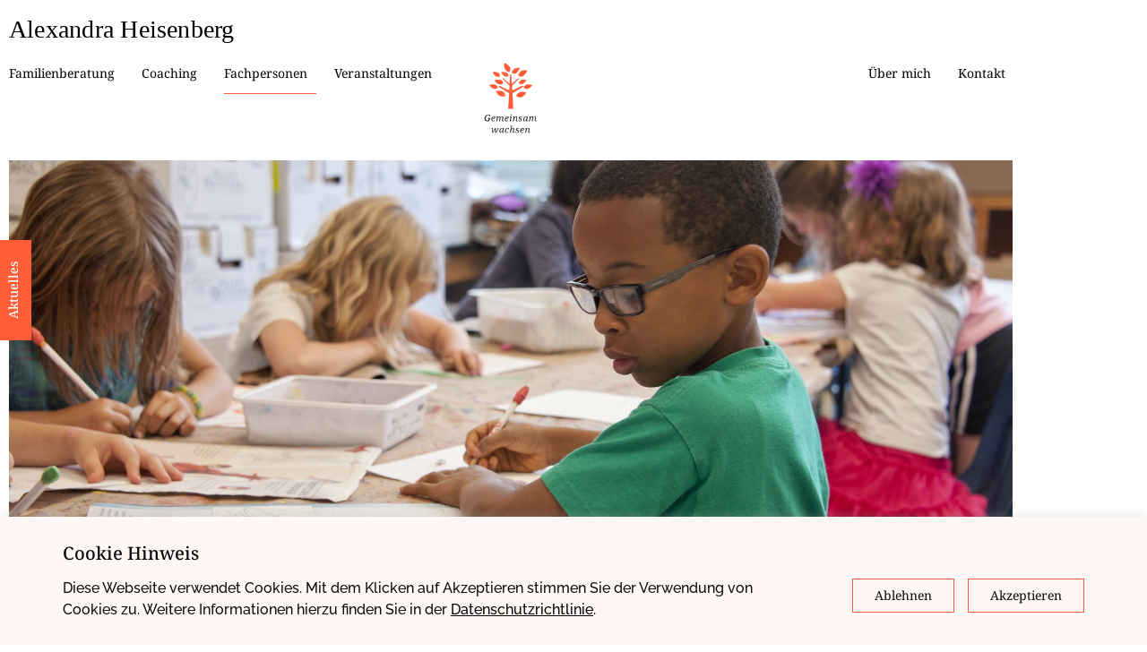

--- FILE ---
content_type: text/html; charset=UTF-8
request_url: https://alexandraheisenberg.com/schulen/weiterbildung-fur-fachpersonen/
body_size: 23684
content:
<!doctype html>
<html lang="de">
<head>
	<meta charset="UTF-8">
	<meta name="viewport" content="width=device-width, initial-scale=1">
	<link rel="profile" href="https://gmpg.org/xfn/11">
	<title>Weiterbildung für Fachpersonen &#8211; Alexandra Heisenberg</title>
<meta name='robots' content='max-image-preview:large' />
	<style>img:is([sizes="auto" i], [sizes^="auto," i]) { contain-intrinsic-size: 3000px 1500px }</style>
	<link rel="alternate" type="application/rss+xml" title="Alexandra Heisenberg &raquo; Feed" href="https://alexandraheisenberg.com/feed/" />
<link rel="alternate" type="application/rss+xml" title="Alexandra Heisenberg &raquo; Kommentar-Feed" href="https://alexandraheisenberg.com/comments/feed/" />
<script>
window._wpemojiSettings = {"baseUrl":"https:\/\/s.w.org\/images\/core\/emoji\/16.0.1\/72x72\/","ext":".png","svgUrl":"https:\/\/s.w.org\/images\/core\/emoji\/16.0.1\/svg\/","svgExt":".svg","source":{"concatemoji":"https:\/\/alexandraheisenberg.com\/wp-includes\/js\/wp-emoji-release.min.js?ver=6.8.3"}};
/*! This file is auto-generated */
!function(s,n){var o,i,e;function c(e){try{var t={supportTests:e,timestamp:(new Date).valueOf()};sessionStorage.setItem(o,JSON.stringify(t))}catch(e){}}function p(e,t,n){e.clearRect(0,0,e.canvas.width,e.canvas.height),e.fillText(t,0,0);var t=new Uint32Array(e.getImageData(0,0,e.canvas.width,e.canvas.height).data),a=(e.clearRect(0,0,e.canvas.width,e.canvas.height),e.fillText(n,0,0),new Uint32Array(e.getImageData(0,0,e.canvas.width,e.canvas.height).data));return t.every(function(e,t){return e===a[t]})}function u(e,t){e.clearRect(0,0,e.canvas.width,e.canvas.height),e.fillText(t,0,0);for(var n=e.getImageData(16,16,1,1),a=0;a<n.data.length;a++)if(0!==n.data[a])return!1;return!0}function f(e,t,n,a){switch(t){case"flag":return n(e,"\ud83c\udff3\ufe0f\u200d\u26a7\ufe0f","\ud83c\udff3\ufe0f\u200b\u26a7\ufe0f")?!1:!n(e,"\ud83c\udde8\ud83c\uddf6","\ud83c\udde8\u200b\ud83c\uddf6")&&!n(e,"\ud83c\udff4\udb40\udc67\udb40\udc62\udb40\udc65\udb40\udc6e\udb40\udc67\udb40\udc7f","\ud83c\udff4\u200b\udb40\udc67\u200b\udb40\udc62\u200b\udb40\udc65\u200b\udb40\udc6e\u200b\udb40\udc67\u200b\udb40\udc7f");case"emoji":return!a(e,"\ud83e\udedf")}return!1}function g(e,t,n,a){var r="undefined"!=typeof WorkerGlobalScope&&self instanceof WorkerGlobalScope?new OffscreenCanvas(300,150):s.createElement("canvas"),o=r.getContext("2d",{willReadFrequently:!0}),i=(o.textBaseline="top",o.font="600 32px Arial",{});return e.forEach(function(e){i[e]=t(o,e,n,a)}),i}function t(e){var t=s.createElement("script");t.src=e,t.defer=!0,s.head.appendChild(t)}"undefined"!=typeof Promise&&(o="wpEmojiSettingsSupports",i=["flag","emoji"],n.supports={everything:!0,everythingExceptFlag:!0},e=new Promise(function(e){s.addEventListener("DOMContentLoaded",e,{once:!0})}),new Promise(function(t){var n=function(){try{var e=JSON.parse(sessionStorage.getItem(o));if("object"==typeof e&&"number"==typeof e.timestamp&&(new Date).valueOf()<e.timestamp+604800&&"object"==typeof e.supportTests)return e.supportTests}catch(e){}return null}();if(!n){if("undefined"!=typeof Worker&&"undefined"!=typeof OffscreenCanvas&&"undefined"!=typeof URL&&URL.createObjectURL&&"undefined"!=typeof Blob)try{var e="postMessage("+g.toString()+"("+[JSON.stringify(i),f.toString(),p.toString(),u.toString()].join(",")+"));",a=new Blob([e],{type:"text/javascript"}),r=new Worker(URL.createObjectURL(a),{name:"wpTestEmojiSupports"});return void(r.onmessage=function(e){c(n=e.data),r.terminate(),t(n)})}catch(e){}c(n=g(i,f,p,u))}t(n)}).then(function(e){for(var t in e)n.supports[t]=e[t],n.supports.everything=n.supports.everything&&n.supports[t],"flag"!==t&&(n.supports.everythingExceptFlag=n.supports.everythingExceptFlag&&n.supports[t]);n.supports.everythingExceptFlag=n.supports.everythingExceptFlag&&!n.supports.flag,n.DOMReady=!1,n.readyCallback=function(){n.DOMReady=!0}}).then(function(){return e}).then(function(){var e;n.supports.everything||(n.readyCallback(),(e=n.source||{}).concatemoji?t(e.concatemoji):e.wpemoji&&e.twemoji&&(t(e.twemoji),t(e.wpemoji)))}))}((window,document),window._wpemojiSettings);
</script>
<style id='wp-emoji-styles-inline-css'>

	img.wp-smiley, img.emoji {
		display: inline !important;
		border: none !important;
		box-shadow: none !important;
		height: 1em !important;
		width: 1em !important;
		margin: 0 0.07em !important;
		vertical-align: -0.1em !important;
		background: none !important;
		padding: 0 !important;
	}
</style>
<style id='global-styles-inline-css'>
:root{--wp--preset--aspect-ratio--square: 1;--wp--preset--aspect-ratio--4-3: 4/3;--wp--preset--aspect-ratio--3-4: 3/4;--wp--preset--aspect-ratio--3-2: 3/2;--wp--preset--aspect-ratio--2-3: 2/3;--wp--preset--aspect-ratio--16-9: 16/9;--wp--preset--aspect-ratio--9-16: 9/16;--wp--preset--color--black: #000000;--wp--preset--color--cyan-bluish-gray: #abb8c3;--wp--preset--color--white: #ffffff;--wp--preset--color--pale-pink: #f78da7;--wp--preset--color--vivid-red: #cf2e2e;--wp--preset--color--luminous-vivid-orange: #ff6900;--wp--preset--color--luminous-vivid-amber: #fcb900;--wp--preset--color--light-green-cyan: #7bdcb5;--wp--preset--color--vivid-green-cyan: #00d084;--wp--preset--color--pale-cyan-blue: #8ed1fc;--wp--preset--color--vivid-cyan-blue: #0693e3;--wp--preset--color--vivid-purple: #9b51e0;--wp--preset--gradient--vivid-cyan-blue-to-vivid-purple: linear-gradient(135deg,rgba(6,147,227,1) 0%,rgb(155,81,224) 100%);--wp--preset--gradient--light-green-cyan-to-vivid-green-cyan: linear-gradient(135deg,rgb(122,220,180) 0%,rgb(0,208,130) 100%);--wp--preset--gradient--luminous-vivid-amber-to-luminous-vivid-orange: linear-gradient(135deg,rgba(252,185,0,1) 0%,rgba(255,105,0,1) 100%);--wp--preset--gradient--luminous-vivid-orange-to-vivid-red: linear-gradient(135deg,rgba(255,105,0,1) 0%,rgb(207,46,46) 100%);--wp--preset--gradient--very-light-gray-to-cyan-bluish-gray: linear-gradient(135deg,rgb(238,238,238) 0%,rgb(169,184,195) 100%);--wp--preset--gradient--cool-to-warm-spectrum: linear-gradient(135deg,rgb(74,234,220) 0%,rgb(151,120,209) 20%,rgb(207,42,186) 40%,rgb(238,44,130) 60%,rgb(251,105,98) 80%,rgb(254,248,76) 100%);--wp--preset--gradient--blush-light-purple: linear-gradient(135deg,rgb(255,206,236) 0%,rgb(152,150,240) 100%);--wp--preset--gradient--blush-bordeaux: linear-gradient(135deg,rgb(254,205,165) 0%,rgb(254,45,45) 50%,rgb(107,0,62) 100%);--wp--preset--gradient--luminous-dusk: linear-gradient(135deg,rgb(255,203,112) 0%,rgb(199,81,192) 50%,rgb(65,88,208) 100%);--wp--preset--gradient--pale-ocean: linear-gradient(135deg,rgb(255,245,203) 0%,rgb(182,227,212) 50%,rgb(51,167,181) 100%);--wp--preset--gradient--electric-grass: linear-gradient(135deg,rgb(202,248,128) 0%,rgb(113,206,126) 100%);--wp--preset--gradient--midnight: linear-gradient(135deg,rgb(2,3,129) 0%,rgb(40,116,252) 100%);--wp--preset--font-size--small: 13px;--wp--preset--font-size--medium: 20px;--wp--preset--font-size--large: 36px;--wp--preset--font-size--x-large: 42px;--wp--preset--spacing--20: 0.44rem;--wp--preset--spacing--30: 0.67rem;--wp--preset--spacing--40: 1rem;--wp--preset--spacing--50: 1.5rem;--wp--preset--spacing--60: 2.25rem;--wp--preset--spacing--70: 3.38rem;--wp--preset--spacing--80: 5.06rem;--wp--preset--shadow--natural: 6px 6px 9px rgba(0, 0, 0, 0.2);--wp--preset--shadow--deep: 12px 12px 50px rgba(0, 0, 0, 0.4);--wp--preset--shadow--sharp: 6px 6px 0px rgba(0, 0, 0, 0.2);--wp--preset--shadow--outlined: 6px 6px 0px -3px rgba(255, 255, 255, 1), 6px 6px rgba(0, 0, 0, 1);--wp--preset--shadow--crisp: 6px 6px 0px rgba(0, 0, 0, 1);}:root { --wp--style--global--content-size: 800px;--wp--style--global--wide-size: 1200px; }:where(body) { margin: 0; }.wp-site-blocks > .alignleft { float: left; margin-right: 2em; }.wp-site-blocks > .alignright { float: right; margin-left: 2em; }.wp-site-blocks > .aligncenter { justify-content: center; margin-left: auto; margin-right: auto; }:where(.wp-site-blocks) > * { margin-block-start: 24px; margin-block-end: 0; }:where(.wp-site-blocks) > :first-child { margin-block-start: 0; }:where(.wp-site-blocks) > :last-child { margin-block-end: 0; }:root { --wp--style--block-gap: 24px; }:root :where(.is-layout-flow) > :first-child{margin-block-start: 0;}:root :where(.is-layout-flow) > :last-child{margin-block-end: 0;}:root :where(.is-layout-flow) > *{margin-block-start: 24px;margin-block-end: 0;}:root :where(.is-layout-constrained) > :first-child{margin-block-start: 0;}:root :where(.is-layout-constrained) > :last-child{margin-block-end: 0;}:root :where(.is-layout-constrained) > *{margin-block-start: 24px;margin-block-end: 0;}:root :where(.is-layout-flex){gap: 24px;}:root :where(.is-layout-grid){gap: 24px;}.is-layout-flow > .alignleft{float: left;margin-inline-start: 0;margin-inline-end: 2em;}.is-layout-flow > .alignright{float: right;margin-inline-start: 2em;margin-inline-end: 0;}.is-layout-flow > .aligncenter{margin-left: auto !important;margin-right: auto !important;}.is-layout-constrained > .alignleft{float: left;margin-inline-start: 0;margin-inline-end: 2em;}.is-layout-constrained > .alignright{float: right;margin-inline-start: 2em;margin-inline-end: 0;}.is-layout-constrained > .aligncenter{margin-left: auto !important;margin-right: auto !important;}.is-layout-constrained > :where(:not(.alignleft):not(.alignright):not(.alignfull)){max-width: var(--wp--style--global--content-size);margin-left: auto !important;margin-right: auto !important;}.is-layout-constrained > .alignwide{max-width: var(--wp--style--global--wide-size);}body .is-layout-flex{display: flex;}.is-layout-flex{flex-wrap: wrap;align-items: center;}.is-layout-flex > :is(*, div){margin: 0;}body .is-layout-grid{display: grid;}.is-layout-grid > :is(*, div){margin: 0;}body{padding-top: 0px;padding-right: 0px;padding-bottom: 0px;padding-left: 0px;}a:where(:not(.wp-element-button)){text-decoration: underline;}:root :where(.wp-element-button, .wp-block-button__link){background-color: #32373c;border-width: 0;color: #fff;font-family: inherit;font-size: inherit;line-height: inherit;padding: calc(0.667em + 2px) calc(1.333em + 2px);text-decoration: none;}.has-black-color{color: var(--wp--preset--color--black) !important;}.has-cyan-bluish-gray-color{color: var(--wp--preset--color--cyan-bluish-gray) !important;}.has-white-color{color: var(--wp--preset--color--white) !important;}.has-pale-pink-color{color: var(--wp--preset--color--pale-pink) !important;}.has-vivid-red-color{color: var(--wp--preset--color--vivid-red) !important;}.has-luminous-vivid-orange-color{color: var(--wp--preset--color--luminous-vivid-orange) !important;}.has-luminous-vivid-amber-color{color: var(--wp--preset--color--luminous-vivid-amber) !important;}.has-light-green-cyan-color{color: var(--wp--preset--color--light-green-cyan) !important;}.has-vivid-green-cyan-color{color: var(--wp--preset--color--vivid-green-cyan) !important;}.has-pale-cyan-blue-color{color: var(--wp--preset--color--pale-cyan-blue) !important;}.has-vivid-cyan-blue-color{color: var(--wp--preset--color--vivid-cyan-blue) !important;}.has-vivid-purple-color{color: var(--wp--preset--color--vivid-purple) !important;}.has-black-background-color{background-color: var(--wp--preset--color--black) !important;}.has-cyan-bluish-gray-background-color{background-color: var(--wp--preset--color--cyan-bluish-gray) !important;}.has-white-background-color{background-color: var(--wp--preset--color--white) !important;}.has-pale-pink-background-color{background-color: var(--wp--preset--color--pale-pink) !important;}.has-vivid-red-background-color{background-color: var(--wp--preset--color--vivid-red) !important;}.has-luminous-vivid-orange-background-color{background-color: var(--wp--preset--color--luminous-vivid-orange) !important;}.has-luminous-vivid-amber-background-color{background-color: var(--wp--preset--color--luminous-vivid-amber) !important;}.has-light-green-cyan-background-color{background-color: var(--wp--preset--color--light-green-cyan) !important;}.has-vivid-green-cyan-background-color{background-color: var(--wp--preset--color--vivid-green-cyan) !important;}.has-pale-cyan-blue-background-color{background-color: var(--wp--preset--color--pale-cyan-blue) !important;}.has-vivid-cyan-blue-background-color{background-color: var(--wp--preset--color--vivid-cyan-blue) !important;}.has-vivid-purple-background-color{background-color: var(--wp--preset--color--vivid-purple) !important;}.has-black-border-color{border-color: var(--wp--preset--color--black) !important;}.has-cyan-bluish-gray-border-color{border-color: var(--wp--preset--color--cyan-bluish-gray) !important;}.has-white-border-color{border-color: var(--wp--preset--color--white) !important;}.has-pale-pink-border-color{border-color: var(--wp--preset--color--pale-pink) !important;}.has-vivid-red-border-color{border-color: var(--wp--preset--color--vivid-red) !important;}.has-luminous-vivid-orange-border-color{border-color: var(--wp--preset--color--luminous-vivid-orange) !important;}.has-luminous-vivid-amber-border-color{border-color: var(--wp--preset--color--luminous-vivid-amber) !important;}.has-light-green-cyan-border-color{border-color: var(--wp--preset--color--light-green-cyan) !important;}.has-vivid-green-cyan-border-color{border-color: var(--wp--preset--color--vivid-green-cyan) !important;}.has-pale-cyan-blue-border-color{border-color: var(--wp--preset--color--pale-cyan-blue) !important;}.has-vivid-cyan-blue-border-color{border-color: var(--wp--preset--color--vivid-cyan-blue) !important;}.has-vivid-purple-border-color{border-color: var(--wp--preset--color--vivid-purple) !important;}.has-vivid-cyan-blue-to-vivid-purple-gradient-background{background: var(--wp--preset--gradient--vivid-cyan-blue-to-vivid-purple) !important;}.has-light-green-cyan-to-vivid-green-cyan-gradient-background{background: var(--wp--preset--gradient--light-green-cyan-to-vivid-green-cyan) !important;}.has-luminous-vivid-amber-to-luminous-vivid-orange-gradient-background{background: var(--wp--preset--gradient--luminous-vivid-amber-to-luminous-vivid-orange) !important;}.has-luminous-vivid-orange-to-vivid-red-gradient-background{background: var(--wp--preset--gradient--luminous-vivid-orange-to-vivid-red) !important;}.has-very-light-gray-to-cyan-bluish-gray-gradient-background{background: var(--wp--preset--gradient--very-light-gray-to-cyan-bluish-gray) !important;}.has-cool-to-warm-spectrum-gradient-background{background: var(--wp--preset--gradient--cool-to-warm-spectrum) !important;}.has-blush-light-purple-gradient-background{background: var(--wp--preset--gradient--blush-light-purple) !important;}.has-blush-bordeaux-gradient-background{background: var(--wp--preset--gradient--blush-bordeaux) !important;}.has-luminous-dusk-gradient-background{background: var(--wp--preset--gradient--luminous-dusk) !important;}.has-pale-ocean-gradient-background{background: var(--wp--preset--gradient--pale-ocean) !important;}.has-electric-grass-gradient-background{background: var(--wp--preset--gradient--electric-grass) !important;}.has-midnight-gradient-background{background: var(--wp--preset--gradient--midnight) !important;}.has-small-font-size{font-size: var(--wp--preset--font-size--small) !important;}.has-medium-font-size{font-size: var(--wp--preset--font-size--medium) !important;}.has-large-font-size{font-size: var(--wp--preset--font-size--large) !important;}.has-x-large-font-size{font-size: var(--wp--preset--font-size--x-large) !important;}
:root :where(.wp-block-pullquote){font-size: 1.5em;line-height: 1.6;}
</style>
<link rel='stylesheet' id='cookie-law-info-css' href='https://alexandraheisenberg.com/wp-content/plugins/cookie-law-info/legacy/public/css/cookie-law-info-public.css?ver=3.3.9.1' media='all' />
<link rel='stylesheet' id='cookie-law-info-gdpr-css' href='https://alexandraheisenberg.com/wp-content/plugins/cookie-law-info/legacy/public/css/cookie-law-info-gdpr.css?ver=3.3.9.1' media='all' />
<link rel='stylesheet' id='eeb-css-frontend-css' href='https://alexandraheisenberg.com/wp-content/plugins/email-encoder-bundle/core/includes/assets/css/style.css?ver=250711-100737' media='all' />
<link rel='stylesheet' id='hello-elementor-css' href='https://alexandraheisenberg.com/wp-content/themes/hello-elementor/assets/css/reset.css?ver=3.4.4' media='all' />
<link rel='stylesheet' id='hello-elementor-theme-style-css' href='https://alexandraheisenberg.com/wp-content/themes/hello-elementor/assets/css/theme.css?ver=3.4.4' media='all' />
<link rel='stylesheet' id='hello-elementor-header-footer-css' href='https://alexandraheisenberg.com/wp-content/themes/hello-elementor/assets/css/header-footer.css?ver=3.4.4' media='all' />
<link rel='stylesheet' id='elementor-frontend-css' href='https://alexandraheisenberg.com/wp-content/plugins/elementor/assets/css/frontend.min.css?ver=3.34.0' media='all' />
<link rel='stylesheet' id='widget-image-css' href='https://alexandraheisenberg.com/wp-content/plugins/elementor/assets/css/widget-image.min.css?ver=3.34.0' media='all' />
<link rel='stylesheet' id='widget-nav-menu-css' href='https://alexandraheisenberg.com/wp-content/plugins/elementor-pro/assets/css/widget-nav-menu.min.css?ver=3.34.0' media='all' />
<link rel='stylesheet' id='widget-heading-css' href='https://alexandraheisenberg.com/wp-content/plugins/elementor/assets/css/widget-heading.min.css?ver=3.34.0' media='all' />
<link rel='stylesheet' id='elementor-icons-css' href='https://alexandraheisenberg.com/wp-content/plugins/elementor/assets/lib/eicons/css/elementor-icons.min.css?ver=5.45.0' media='all' />
<link rel='stylesheet' id='elementor-post-8-css' href='https://alexandraheisenberg.com/wp-content/uploads/elementor/css/post-8.css?ver=1767260604' media='all' />
<link rel='stylesheet' id='widget-divider-css' href='https://alexandraheisenberg.com/wp-content/plugins/elementor/assets/css/widget-divider.min.css?ver=3.34.0' media='all' />
<link rel='stylesheet' id='elementor-post-90-css' href='https://alexandraheisenberg.com/wp-content/uploads/elementor/css/post-90.css?ver=1767278439' media='all' />
<link rel='stylesheet' id='elementor-post-111-css' href='https://alexandraheisenberg.com/wp-content/uploads/elementor/css/post-111.css?ver=1767260605' media='all' />
<link rel='stylesheet' id='elementor-post-131-css' href='https://alexandraheisenberg.com/wp-content/uploads/elementor/css/post-131.css?ver=1767260605' media='all' />
<link rel='stylesheet' id='hello-elementor-child-style-css' href='https://alexandraheisenberg.com/wp-content/themes/hello-theme-child-master/style.css?ver=1.0.0' media='all' />
<link rel='stylesheet' id='sib-front-css-css' href='https://alexandraheisenberg.com/wp-content/plugins/mailin/css/mailin-front.css?ver=6.8.3' media='all' />
<link rel='stylesheet' id='elementor-gf-local-notoserif-css' href='https://alexandraheisenberg.com/wp-content/uploads/elementor/google-fonts/css/notoserif.css?ver=1752489766' media='all' />
<link rel='stylesheet' id='elementor-gf-local-raleway-css' href='https://alexandraheisenberg.com/wp-content/uploads/elementor/google-fonts/css/raleway.css?ver=1752489778' media='all' />
<link rel='stylesheet' id='elementor-icons-shared-0-css' href='https://alexandraheisenberg.com/wp-content/plugins/elementor/assets/lib/font-awesome/css/fontawesome.min.css?ver=5.15.3' media='all' />
<link rel='stylesheet' id='elementor-icons-fa-solid-css' href='https://alexandraheisenberg.com/wp-content/plugins/elementor/assets/lib/font-awesome/css/solid.min.css?ver=5.15.3' media='all' />
<script src="https://alexandraheisenberg.com/wp-includes/js/jquery/jquery.min.js?ver=3.7.1" id="jquery-core-js"></script>
<script src="https://alexandraheisenberg.com/wp-includes/js/jquery/jquery-migrate.min.js?ver=3.4.1" id="jquery-migrate-js"></script>
<script id="cookie-law-info-js-extra">
var Cli_Data = {"nn_cookie_ids":[],"cookielist":[],"non_necessary_cookies":[],"ccpaEnabled":"","ccpaRegionBased":"","ccpaBarEnabled":"","strictlyEnabled":["necessary","obligatoire"],"ccpaType":"gdpr","js_blocking":"1","custom_integration":"","triggerDomRefresh":"","secure_cookies":""};
var cli_cookiebar_settings = {"animate_speed_hide":"500","animate_speed_show":"500","background":"#fff7f5","border":"#b1a6a6c2","border_on":"","button_1_button_colour":"#fff7f5","button_1_button_hover":"#ccc6c4","button_1_link_colour":"#0a0a0a","button_1_as_button":"1","button_1_new_win":"","button_2_button_colour":"#333","button_2_button_hover":"#292929","button_2_link_colour":"#444","button_2_as_button":"","button_2_hidebar":"","button_3_button_colour":"#fff7f5","button_3_button_hover":"#ccc6c4","button_3_link_colour":"#0a0a0a","button_3_as_button":"1","button_3_new_win":"","button_4_button_colour":"#000","button_4_button_hover":"#000000","button_4_link_colour":"#333333","button_4_as_button":"","button_7_button_colour":"#fff7f5","button_7_button_hover":"#ccc6c4","button_7_link_colour":"#0a0a0a","button_7_as_button":"1","button_7_new_win":"","font_family":"inherit","header_fix":"","notify_animate_hide":"1","notify_animate_show":"","notify_div_id":"#cookie-law-info-bar","notify_position_horizontal":"right","notify_position_vertical":"bottom","scroll_close":"","scroll_close_reload":"","accept_close_reload":"","reject_close_reload":"","showagain_tab":"","showagain_background":"#fff","showagain_border":"#000","showagain_div_id":"#cookie-law-info-again","showagain_x_position":"100px","text":"#0a0a0a","show_once_yn":"","show_once":"10000","logging_on":"","as_popup":"","popup_overlay":"1","bar_heading_text":"Cookie Hinweis","cookie_bar_as":"banner","popup_showagain_position":"bottom-right","widget_position":"left"};
var log_object = {"ajax_url":"https:\/\/alexandraheisenberg.com\/wp-admin\/admin-ajax.php"};
</script>
<script src="https://alexandraheisenberg.com/wp-content/plugins/cookie-law-info/legacy/public/js/cookie-law-info-public.js?ver=3.3.9.1" id="cookie-law-info-js"></script>
<script src="https://alexandraheisenberg.com/wp-content/plugins/email-encoder-bundle/core/includes/assets/js/custom.js?ver=250711-100737" id="eeb-js-frontend-js"></script>
<script id="sib-front-js-js-extra">
var sibErrMsg = {"invalidMail":"Please fill out valid email address","requiredField":"Please fill out required fields","invalidDateFormat":"Please fill out valid date format","invalidSMSFormat":"Please fill out valid phone number"};
var ajax_sib_front_object = {"ajax_url":"https:\/\/alexandraheisenberg.com\/wp-admin\/admin-ajax.php","ajax_nonce":"72223b0849","flag_url":"https:\/\/alexandraheisenberg.com\/wp-content\/plugins\/mailin\/img\/flags\/"};
</script>
<script src="https://alexandraheisenberg.com/wp-content/plugins/mailin/js/mailin-front.js?ver=1758112494" id="sib-front-js-js"></script>
<link rel="https://api.w.org/" href="https://alexandraheisenberg.com/wp-json/" /><link rel="alternate" title="JSON" type="application/json" href="https://alexandraheisenberg.com/wp-json/wp/v2/pages/90" /><link rel="EditURI" type="application/rsd+xml" title="RSD" href="https://alexandraheisenberg.com/xmlrpc.php?rsd" />
<meta name="generator" content="WordPress 6.8.3" />
<link rel="canonical" href="https://alexandraheisenberg.com/schulen/weiterbildung-fur-fachpersonen/" />
<link rel='shortlink' href='https://alexandraheisenberg.com/?p=90' />
<link rel="alternate" title="oEmbed (JSON)" type="application/json+oembed" href="https://alexandraheisenberg.com/wp-json/oembed/1.0/embed?url=https%3A%2F%2Falexandraheisenberg.com%2Fschulen%2Fweiterbildung-fur-fachpersonen%2F" />
<link rel="alternate" title="oEmbed (XML)" type="text/xml+oembed" href="https://alexandraheisenberg.com/wp-json/oembed/1.0/embed?url=https%3A%2F%2Falexandraheisenberg.com%2Fschulen%2Fweiterbildung-fur-fachpersonen%2F&#038;format=xml" />
<meta name="generator" content="Elementor 3.34.0; features: additional_custom_breakpoints; settings: css_print_method-external, google_font-enabled, font_display-auto">
<style>
	#cookie-law-info-bar[data-cli-style="cli-style-v2"] {
		padding: 27px 25px;
	}
	#cookie-law-info-bar h5 {
			font-family: "Noto Serif", sans-serif;
			font-size: 20px !important; 
			line-height: 27px;
	}
	#cookie-law-info-bar h5, 
	#cookie-law-info-bar > span {
			max-width: 1140px;
			margin: 0 auto;
			display: block;
	}
	#cookie-law-info-bar .cli-bar-message {
		padding-top: 9px;
		font-size: 16px;
		line-height: 24px;
		font-weight: 500;
	}
	#cookie-law-info-bar .cli-bar-btn_container a {
		  border: 1px solid rgb(255, 93, 55);
			padding: 11px 24px;
			font-family: "Noto Serif", sans-serif;
			font-size: 14px;
			text-decoration: none;
	}
</style>
			<style>
				.e-con.e-parent:nth-of-type(n+4):not(.e-lazyloaded):not(.e-no-lazyload),
				.e-con.e-parent:nth-of-type(n+4):not(.e-lazyloaded):not(.e-no-lazyload) * {
					background-image: none !important;
				}
				@media screen and (max-height: 1024px) {
					.e-con.e-parent:nth-of-type(n+3):not(.e-lazyloaded):not(.e-no-lazyload),
					.e-con.e-parent:nth-of-type(n+3):not(.e-lazyloaded):not(.e-no-lazyload) * {
						background-image: none !important;
					}
				}
				@media screen and (max-height: 640px) {
					.e-con.e-parent:nth-of-type(n+2):not(.e-lazyloaded):not(.e-no-lazyload),
					.e-con.e-parent:nth-of-type(n+2):not(.e-lazyloaded):not(.e-no-lazyload) * {
						background-image: none !important;
					}
				}
			</style>
			<link rel="icon" href="https://alexandraheisenberg.com/wp-content/uploads/2021/02/Heisenberg-Favicon-Baum-solo.svg" sizes="32x32" />
<link rel="icon" href="https://alexandraheisenberg.com/wp-content/uploads/2021/02/Heisenberg-Favicon-Baum-solo.svg" sizes="192x192" />
<link rel="apple-touch-icon" href="https://alexandraheisenberg.com/wp-content/uploads/2021/02/Heisenberg-Favicon-Baum-solo.svg" />
<meta name="msapplication-TileImage" content="https://alexandraheisenberg.com/wp-content/uploads/2021/02/Heisenberg-Favicon-Baum-solo.svg" />
		<style id="wp-custom-css">
			#cookie-law-info-bar .cli-bar-btn_container a:hover {
		background-color: rgb(255, 93, 55) !important;
		color: white !important;
}

.font-notoserif {
	font-family: "Noto Serif", Sans-serif !important;
}		</style>
		</head>
<body class="wp-singular page-template-default page page-id-90 page-child parent-pageid-58 wp-custom-logo wp-embed-responsive wp-theme-hello-elementor wp-child-theme-hello-theme-child-master hello-elementor-default elementor-default elementor-kit-8 elementor-page elementor-page-90">


<a class="skip-link screen-reader-text" href="#content">Zum Inhalt springen</a>

		<header data-elementor-type="header" data-elementor-id="111" class="elementor elementor-111 elementor-location-header" data-elementor-post-type="elementor_library">
					<section class="elementor-section elementor-top-section elementor-element elementor-element-91db8cb elementor-hidden-tablet elementor-hidden-phone elementor-section-boxed elementor-section-height-default elementor-section-height-default" data-id="91db8cb" data-element_type="section" id="top">
						<div class="elementor-container elementor-column-gap-default">
					<div class="elementor-column elementor-col-100 elementor-top-column elementor-element elementor-element-c40b124" data-id="c40b124" data-element_type="column">
			<div class="elementor-widget-wrap elementor-element-populated">
						<div class="elementor-element elementor-element-afc2a3f elementor-widget elementor-widget-theme-site-logo elementor-widget-image" data-id="afc2a3f" data-element_type="widget" data-widget_type="theme-site-logo.default">
				<div class="elementor-widget-container">
											<a href="https://alexandraheisenberg.com">
			<img src="https://alexandraheisenberg.com/wp-content/uploads/2021/02/Alexandra-Heisenberg-Logo-Desktop.svg" class="attachment-full size-full wp-image-116" alt="" />				</a>
											</div>
				</div>
					</div>
		</div>
					</div>
		</section>
				<section class="elementor-section elementor-top-section elementor-element elementor-element-6eabfda elementor-hidden-tablet elementor-hidden-phone elementor-section-boxed elementor-section-height-default elementor-section-height-default" data-id="6eabfda" data-element_type="section">
						<div class="elementor-container elementor-column-gap-default">
					<div class="elementor-column elementor-col-33 elementor-top-column elementor-element elementor-element-6ce74d5" data-id="6ce74d5" data-element_type="column">
			<div class="elementor-widget-wrap elementor-element-populated">
						<div class="elementor-element elementor-element-89b637d elementor-nav-menu__align-start elementor-nav-menu--dropdown-tablet elementor-nav-menu__text-align-aside elementor-nav-menu--toggle elementor-nav-menu--burger elementor-widget elementor-widget-nav-menu" data-id="89b637d" data-element_type="widget" data-settings="{&quot;submenu_icon&quot;:{&quot;value&quot;:&quot;&lt;i class=\&quot;\&quot; aria-hidden=\&quot;true\&quot;&gt;&lt;\/i&gt;&quot;,&quot;library&quot;:&quot;&quot;},&quot;layout&quot;:&quot;horizontal&quot;,&quot;toggle&quot;:&quot;burger&quot;}" data-widget_type="nav-menu.default">
				<div class="elementor-widget-container">
								<nav aria-label="Menü" class="elementor-nav-menu--main elementor-nav-menu__container elementor-nav-menu--layout-horizontal e--pointer-underline e--animation-fade">
				<ul id="menu-1-89b637d" class="elementor-nav-menu"><li class="menu-item menu-item-type-post_type menu-item-object-page menu-item-home menu-item-has-children menu-item-75"><a href="https://alexandraheisenberg.com/" class="elementor-item">Familienberatung</a>
<ul class="sub-menu elementor-nav-menu--dropdown">
	<li class="menu-item menu-item-type-post_type menu-item-object-page menu-item-100"><a href="https://alexandraheisenberg.com/familienberatung/elterncoaching/" class="elementor-sub-item">Elterncoaching</a></li>
	<li class="menu-item menu-item-type-post_type menu-item-object-page menu-item-99"><a href="https://alexandraheisenberg.com/familienberatung/elterngruppen/" class="elementor-sub-item">Elterngruppen</a></li>
</ul>
</li>
<li class="menu-item menu-item-type-post_type menu-item-object-page menu-item-has-children menu-item-749"><a href="https://alexandraheisenberg.com/coaching/einzelcoaching/" class="elementor-item">Coaching</a>
<ul class="sub-menu elementor-nav-menu--dropdown">
	<li class="menu-item menu-item-type-post_type menu-item-object-page menu-item-103"><a href="https://alexandraheisenberg.com/coaching/einzelcoaching/" class="elementor-sub-item">Einzelcoaching</a></li>
	<li class="menu-item menu-item-type-post_type menu-item-object-page menu-item-102"><a href="https://alexandraheisenberg.com/coaching/paarcoaching/" class="elementor-sub-item">Paarcoaching</a></li>
</ul>
</li>
<li class="menu-item menu-item-type-post_type menu-item-object-page current-page-ancestor current-menu-ancestor current-menu-parent current-page-parent current_page_parent current_page_ancestor menu-item-has-children menu-item-76"><a href="https://alexandraheisenberg.com/schulen/" class="elementor-item">Fachpersonen</a>
<ul class="sub-menu elementor-nav-menu--dropdown">
	<li class="menu-item menu-item-type-post_type menu-item-object-page current-menu-item page_item page-item-90 current_page_item menu-item-105"><a href="https://alexandraheisenberg.com/schulen/weiterbildung-fur-fachpersonen/" aria-current="page" class="elementor-sub-item elementor-item-active">Weiterbildung</a></li>
	<li class="menu-item menu-item-type-post_type menu-item-object-page menu-item-104"><a href="https://alexandraheisenberg.com/schulen/supervision/" class="elementor-sub-item">Supervision</a></li>
	<li class="menu-item menu-item-type-post_type menu-item-object-page menu-item-1097"><a href="https://alexandraheisenberg.com/veranstaltungen/vortraege/" class="elementor-sub-item">Vorträge</a></li>
</ul>
</li>
<li class="menu-item menu-item-type-post_type menu-item-object-page menu-item-has-children menu-item-73"><a href="https://alexandraheisenberg.com/veranstaltungen/" class="elementor-item">Veranstaltungen</a>
<ul class="sub-menu elementor-nav-menu--dropdown">
	<li class="menu-item menu-item-type-post_type menu-item-object-page menu-item-98"><a href="https://alexandraheisenberg.com/veranstaltungen/vortraege/" class="elementor-sub-item">Vorträge</a></li>
	<li class="menu-item menu-item-type-post_type menu-item-object-page menu-item-97"><a href="https://alexandraheisenberg.com/veranstaltungen/seminare/" class="elementor-sub-item">Seminare</a></li>
	<li class="menu-item menu-item-type-post_type menu-item-object-page menu-item-702"><a href="https://alexandraheisenberg.com/familienberatung/elterngruppen/" class="elementor-sub-item">Elterngruppen</a></li>
</ul>
</li>
</ul>			</nav>
					<div class="elementor-menu-toggle" role="button" tabindex="0" aria-label="Menü Umschalter" aria-expanded="false">
			<i aria-hidden="true" role="presentation" class="elementor-menu-toggle__icon--open eicon-menu-bar"></i><i aria-hidden="true" role="presentation" class="elementor-menu-toggle__icon--close eicon-close"></i>		</div>
					<nav class="elementor-nav-menu--dropdown elementor-nav-menu__container" aria-hidden="true">
				<ul id="menu-2-89b637d" class="elementor-nav-menu"><li class="menu-item menu-item-type-post_type menu-item-object-page menu-item-home menu-item-has-children menu-item-75"><a href="https://alexandraheisenberg.com/" class="elementor-item" tabindex="-1">Familienberatung</a>
<ul class="sub-menu elementor-nav-menu--dropdown">
	<li class="menu-item menu-item-type-post_type menu-item-object-page menu-item-100"><a href="https://alexandraheisenberg.com/familienberatung/elterncoaching/" class="elementor-sub-item" tabindex="-1">Elterncoaching</a></li>
	<li class="menu-item menu-item-type-post_type menu-item-object-page menu-item-99"><a href="https://alexandraheisenberg.com/familienberatung/elterngruppen/" class="elementor-sub-item" tabindex="-1">Elterngruppen</a></li>
</ul>
</li>
<li class="menu-item menu-item-type-post_type menu-item-object-page menu-item-has-children menu-item-749"><a href="https://alexandraheisenberg.com/coaching/einzelcoaching/" class="elementor-item" tabindex="-1">Coaching</a>
<ul class="sub-menu elementor-nav-menu--dropdown">
	<li class="menu-item menu-item-type-post_type menu-item-object-page menu-item-103"><a href="https://alexandraheisenberg.com/coaching/einzelcoaching/" class="elementor-sub-item" tabindex="-1">Einzelcoaching</a></li>
	<li class="menu-item menu-item-type-post_type menu-item-object-page menu-item-102"><a href="https://alexandraheisenberg.com/coaching/paarcoaching/" class="elementor-sub-item" tabindex="-1">Paarcoaching</a></li>
</ul>
</li>
<li class="menu-item menu-item-type-post_type menu-item-object-page current-page-ancestor current-menu-ancestor current-menu-parent current-page-parent current_page_parent current_page_ancestor menu-item-has-children menu-item-76"><a href="https://alexandraheisenberg.com/schulen/" class="elementor-item" tabindex="-1">Fachpersonen</a>
<ul class="sub-menu elementor-nav-menu--dropdown">
	<li class="menu-item menu-item-type-post_type menu-item-object-page current-menu-item page_item page-item-90 current_page_item menu-item-105"><a href="https://alexandraheisenberg.com/schulen/weiterbildung-fur-fachpersonen/" aria-current="page" class="elementor-sub-item elementor-item-active" tabindex="-1">Weiterbildung</a></li>
	<li class="menu-item menu-item-type-post_type menu-item-object-page menu-item-104"><a href="https://alexandraheisenberg.com/schulen/supervision/" class="elementor-sub-item" tabindex="-1">Supervision</a></li>
	<li class="menu-item menu-item-type-post_type menu-item-object-page menu-item-1097"><a href="https://alexandraheisenberg.com/veranstaltungen/vortraege/" class="elementor-sub-item" tabindex="-1">Vorträge</a></li>
</ul>
</li>
<li class="menu-item menu-item-type-post_type menu-item-object-page menu-item-has-children menu-item-73"><a href="https://alexandraheisenberg.com/veranstaltungen/" class="elementor-item" tabindex="-1">Veranstaltungen</a>
<ul class="sub-menu elementor-nav-menu--dropdown">
	<li class="menu-item menu-item-type-post_type menu-item-object-page menu-item-98"><a href="https://alexandraheisenberg.com/veranstaltungen/vortraege/" class="elementor-sub-item" tabindex="-1">Vorträge</a></li>
	<li class="menu-item menu-item-type-post_type menu-item-object-page menu-item-97"><a href="https://alexandraheisenberg.com/veranstaltungen/seminare/" class="elementor-sub-item" tabindex="-1">Seminare</a></li>
	<li class="menu-item menu-item-type-post_type menu-item-object-page menu-item-702"><a href="https://alexandraheisenberg.com/familienberatung/elterngruppen/" class="elementor-sub-item" tabindex="-1">Elterngruppen</a></li>
</ul>
</li>
</ul>			</nav>
						</div>
				</div>
					</div>
		</div>
				<div class="elementor-column elementor-col-33 elementor-top-column elementor-element elementor-element-ae3c755 elementor-hidden-tablet elementor-hidden-phone" data-id="ae3c755" data-element_type="column">
			<div class="elementor-widget-wrap elementor-element-populated">
						<div class="elementor-element elementor-element-b2e215e header-logo elementor-hidden-tablet elementor-hidden-phone elementor-widget elementor-widget-image" data-id="b2e215e" data-element_type="widget" data-widget_type="image.default">
				<div class="elementor-widget-container">
															<img src="https://alexandraheisenberg.com/wp-content/uploads/2021/03/AH-Logo.svg" title="AH-Logo" alt="AH-Logo" loading="lazy" />															</div>
				</div>
					</div>
		</div>
				<div class="elementor-column elementor-col-33 elementor-top-column elementor-element elementor-element-ccb5161" data-id="ccb5161" data-element_type="column">
			<div class="elementor-widget-wrap elementor-element-populated">
						<div class="elementor-element elementor-element-f6817ff elementor-nav-menu__align-end elementor-nav-menu--dropdown-none elementor-widget elementor-widget-nav-menu" data-id="f6817ff" data-element_type="widget" data-settings="{&quot;submenu_icon&quot;:{&quot;value&quot;:&quot;&lt;i class=\&quot;\&quot; aria-hidden=\&quot;true\&quot;&gt;&lt;\/i&gt;&quot;,&quot;library&quot;:&quot;&quot;},&quot;layout&quot;:&quot;horizontal&quot;}" data-widget_type="nav-menu.default">
				<div class="elementor-widget-container">
								<nav aria-label="Menü" class="elementor-nav-menu--main elementor-nav-menu__container elementor-nav-menu--layout-horizontal e--pointer-underline e--animation-fade">
				<ul id="menu-1-f6817ff" class="elementor-nav-menu"><li class="menu-item menu-item-type-post_type menu-item-object-page menu-item-107"><a href="https://alexandraheisenberg.com/ueber-mich/" class="elementor-item">Über mich</a></li>
<li class="menu-item menu-item-type-post_type menu-item-object-page menu-item-106"><a href="https://alexandraheisenberg.com/kontakt/" class="elementor-item">Kontakt</a></li>
</ul>			</nav>
						<nav class="elementor-nav-menu--dropdown elementor-nav-menu__container" aria-hidden="true">
				<ul id="menu-2-f6817ff" class="elementor-nav-menu"><li class="menu-item menu-item-type-post_type menu-item-object-page menu-item-107"><a href="https://alexandraheisenberg.com/ueber-mich/" class="elementor-item" tabindex="-1">Über mich</a></li>
<li class="menu-item menu-item-type-post_type menu-item-object-page menu-item-106"><a href="https://alexandraheisenberg.com/kontakt/" class="elementor-item" tabindex="-1">Kontakt</a></li>
</ul>			</nav>
						</div>
				</div>
					</div>
		</div>
					</div>
		</section>
				<section class="elementor-section elementor-top-section elementor-element elementor-element-dd6bce6 elementor-section-boxed elementor-section-height-default elementor-section-height-default" data-id="dd6bce6" data-element_type="section">
						<div class="elementor-container elementor-column-gap-default">
					<div class="elementor-column elementor-col-100 elementor-top-column elementor-element elementor-element-83778c5" data-id="83778c5" data-element_type="column">
			<div class="elementor-widget-wrap elementor-element-populated">
						<div class="elementor-element elementor-element-40885c3 elementor-widget elementor-widget-ucaddon_quicklink_button" data-id="40885c3" data-element_type="widget" data-widget_type="ucaddon_quicklink_button.default">
				<div class="elementor-widget-container">
					
<!-- start Quicklink Button -->
<style>/* widget: Quicklink Button */

@media screen and (max-width: 1199px) {
  .quicklink-button {
  	display: none;
  }
}
.quicklink-button {
	position: fixed;
  	left: 15px;
  	top: 50vh;
	background-color: #FF5D37;
  	transform: rotate(-90deg);
  	transform-origin: left;
  	z-index: 1000;
}
.quicklink-button a {
  	display: block;
  	padding: 10px 24px;
  	font-family: "Noto Serif", Sans-serif;
  	font-size: 14px;
  	line-height: 20px;
	color: #fffffe;
  	text-decoration: none;
}
.quicklink-button:hover a {
	color: #ffffff;
}

</style>

<div class="quicklink-button">
  <a href="https://alexandraheisenberg.com/aktuelles/" target="_self" >Aktuelles</a>
</div>
<!-- end Quicklink Button -->				</div>
				</div>
					</div>
		</div>
					</div>
		</section>
				<section class="elementor-section elementor-top-section elementor-element elementor-element-608b2dc elementor-hidden-desktop elementor-section-boxed elementor-section-height-default elementor-section-height-default" data-id="608b2dc" data-element_type="section">
						<div class="elementor-container elementor-column-gap-default">
					<div class="elementor-column elementor-col-50 elementor-top-column elementor-element elementor-element-03e25ab" data-id="03e25ab" data-element_type="column">
			<div class="elementor-widget-wrap elementor-element-populated">
						<div class="elementor-element elementor-element-99dffc3 elementor-widget elementor-widget-theme-site-logo elementor-widget-image" data-id="99dffc3" data-element_type="widget" data-widget_type="theme-site-logo.default">
				<div class="elementor-widget-container">
									<figure class="wp-caption">
					<a href="https://alexandraheisenberg.com">
			<img src="https://alexandraheisenberg.com/wp-content/uploads/2021/02/Alexandra-Heisenberg-Logo-Desktop.svg" title="Alexandra Heisenberg-Logo-Desktop" alt="Familien- / Paar- / Einzelberatung" loading="lazy" />				</a>
						<figcaption class="widget-image-caption wp-caption-text">Familien- / Paar- / Einzelberatung</figcaption>
						</figure>
							</div>
				</div>
					</div>
		</div>
				<div class="elementor-column elementor-col-50 elementor-top-column elementor-element elementor-element-c9096d5" data-id="c9096d5" data-element_type="column">
			<div class="elementor-widget-wrap elementor-element-populated">
						<div class="elementor-element elementor-element-0fe63e4 elementor-nav-menu--stretch mobile-menu elementor-nav-menu__text-align-aside elementor-nav-menu--toggle elementor-nav-menu--burger elementor-widget elementor-widget-nav-menu" data-id="0fe63e4" data-element_type="widget" data-settings="{&quot;layout&quot;:&quot;dropdown&quot;,&quot;full_width&quot;:&quot;stretch&quot;,&quot;submenu_icon&quot;:{&quot;value&quot;:&quot;&lt;i class=\&quot;fas e-plus-icon\&quot; aria-hidden=\&quot;true\&quot;&gt;&lt;\/i&gt;&quot;,&quot;library&quot;:&quot;&quot;},&quot;toggle&quot;:&quot;burger&quot;}" data-widget_type="nav-menu.default">
				<div class="elementor-widget-container">
							<div class="elementor-menu-toggle" role="button" tabindex="0" aria-label="Menü Umschalter" aria-expanded="false">
			<i aria-hidden="true" role="presentation" class="elementor-menu-toggle__icon--open eicon-menu-bar"></i><i aria-hidden="true" role="presentation" class="elementor-menu-toggle__icon--close eicon-close"></i>		</div>
					<nav class="elementor-nav-menu--dropdown elementor-nav-menu__container" aria-hidden="true">
				<ul id="menu-2-0fe63e4" class="elementor-nav-menu"><li class="menu-item menu-item-type-post_type menu-item-object-page menu-item-home menu-item-has-children menu-item-1629"><a href="https://alexandraheisenberg.com/" class="elementor-item" tabindex="-1">Familienberatung</a>
<ul class="sub-menu elementor-nav-menu--dropdown">
	<li class="menu-item menu-item-type-post_type menu-item-object-page menu-item-1630"><a href="https://alexandraheisenberg.com/familienberatung/elterncoaching/" class="elementor-sub-item" tabindex="-1">Elterncoaching</a></li>
	<li class="menu-item menu-item-type-post_type menu-item-object-page menu-item-1631"><a href="https://alexandraheisenberg.com/familienberatung/elterngruppen/" class="elementor-sub-item" tabindex="-1">Elterngruppen</a></li>
</ul>
</li>
<li class="menu-item menu-item-type-post_type menu-item-object-page menu-item-has-children menu-item-1637"><a href="https://alexandraheisenberg.com/coaching/" class="elementor-item" tabindex="-1">Coaching</a>
<ul class="sub-menu elementor-nav-menu--dropdown">
	<li class="menu-item menu-item-type-post_type menu-item-object-page menu-item-1638"><a href="https://alexandraheisenberg.com/coaching/einzelcoaching/" class="elementor-sub-item" tabindex="-1">Einzelcoaching</a></li>
	<li class="menu-item menu-item-type-post_type menu-item-object-page menu-item-1639"><a href="https://alexandraheisenberg.com/coaching/paarcoaching/" class="elementor-sub-item" tabindex="-1">Paarcoaching</a></li>
</ul>
</li>
<li class="menu-item menu-item-type-post_type menu-item-object-page current-page-ancestor current-menu-ancestor current-menu-parent current-page-parent current_page_parent current_page_ancestor menu-item-has-children menu-item-1644"><a href="https://alexandraheisenberg.com/schulen/" class="elementor-item" tabindex="-1">Schulen</a>
<ul class="sub-menu elementor-nav-menu--dropdown">
	<li class="menu-item menu-item-type-post_type menu-item-object-page current-menu-item page_item page-item-90 current_page_item menu-item-1646"><a href="https://alexandraheisenberg.com/schulen/weiterbildung-fur-fachpersonen/" aria-current="page" class="elementor-sub-item elementor-item-active" tabindex="-1">Weiterbildung für Fachpersonen</a></li>
	<li class="menu-item menu-item-type-post_type menu-item-object-page menu-item-1645"><a href="https://alexandraheisenberg.com/schulen/supervision/" class="elementor-sub-item" tabindex="-1">Supervision</a></li>
	<li class="menu-item menu-item-type-post_type menu-item-object-page menu-item-1633"><a href="https://alexandraheisenberg.com/veranstaltungen/vortraege/" class="elementor-sub-item" tabindex="-1">Vorträge</a></li>
</ul>
</li>
<li class="menu-item menu-item-type-post_type menu-item-object-page menu-item-has-children menu-item-1628"><a href="https://alexandraheisenberg.com/veranstaltungen/" class="elementor-item" tabindex="-1">Veranstaltungen</a>
<ul class="sub-menu elementor-nav-menu--dropdown">
	<li class="menu-item menu-item-type-post_type menu-item-object-page menu-item-1649"><a href="https://alexandraheisenberg.com/veranstaltungen/vortraege/" class="elementor-sub-item" tabindex="-1">Vorträge</a></li>
	<li class="menu-item menu-item-type-post_type menu-item-object-page menu-item-1632"><a href="https://alexandraheisenberg.com/veranstaltungen/seminare/" class="elementor-sub-item" tabindex="-1">Seminare</a></li>
	<li class="menu-item menu-item-type-post_type menu-item-object-page menu-item-1650"><a href="https://alexandraheisenberg.com/familienberatung/elterngruppen/" class="elementor-sub-item" tabindex="-1">Elterngruppen</a></li>
</ul>
</li>
<li class="menu-item menu-item-type-post_type menu-item-object-page menu-item-1647"><a href="https://alexandraheisenberg.com/ueber-mich/" class="elementor-item" tabindex="-1">Über mich</a></li>
<li class="menu-item menu-item-type-post_type menu-item-object-page menu-item-1641"><a href="https://alexandraheisenberg.com/kontakt/" class="elementor-item" tabindex="-1">Kontakt</a></li>
</ul>			</nav>
						</div>
				</div>
					</div>
		</div>
					</div>
		</section>
				</header>
		
<main id="content" class="site-main post-90 page type-page status-publish hentry">

	
	<div class="page-content">
				<div data-elementor-type="wp-page" data-elementor-id="90" class="elementor elementor-90" data-elementor-post-type="page">
						<section class="elementor-section elementor-top-section elementor-element elementor-element-c014097 elementor-section-boxed elementor-section-height-default elementor-section-height-default" data-id="c014097" data-element_type="section">
						<div class="elementor-container elementor-column-gap-default">
					<div class="elementor-column elementor-col-100 elementor-top-column elementor-element elementor-element-f2a57e7" data-id="f2a57e7" data-element_type="column">
			<div class="elementor-widget-wrap elementor-element-populated">
						<div class="elementor-element elementor-element-8726196 elementor-widget elementor-widget-ucaddon_ah_hero_flach" data-id="8726196" data-element_type="widget" data-widget_type="ucaddon_ah_hero_flach.default">
				<div class="elementor-widget-container">
					
<!-- start AH - Hero - flach -->
<style>/* widget: AH - Hero - flach */

.ah-hero {
 	background-repeat: no-repeat;
  	background-size: cover;
  	height: 576px;
  	width: 100%;
    margin-bottom: 60px;
}
.ah-hero.smaller-height {
	height: 320px;
}
@media screen and (min-width: 768px) {
  .ah-hero.smaller-height {
  	height: 420px;
    margin-bottom: 60px;
  }
}
@media screen and (min-width: 1024px) {
  .ah-hero.smaller-height {
  	height: 450px;
  }
}

</style>

<div class="ah-hero smaller-height" style="background-image:url(https://alexandraheisenberg.com/wp-content/uploads/2021/05/Schule-8.jpg);"> 

</div>
<!-- end AH - Hero - flach -->				</div>
				</div>
					</div>
		</div>
					</div>
		</section>
				<section class="elementor-section elementor-top-section elementor-element elementor-element-2228701 elementor-section-boxed elementor-section-height-default elementor-section-height-default" data-id="2228701" data-element_type="section">
						<div class="elementor-container elementor-column-gap-wider">
					<div class="elementor-column elementor-col-66 elementor-top-column elementor-element elementor-element-8da5b77" data-id="8da5b77" data-element_type="column">
			<div class="elementor-widget-wrap elementor-element-populated">
						<div class="elementor-element elementor-element-144be37 elementor-widget elementor-widget-text-editor" data-id="144be37" data-element_type="widget" data-widget_type="text-editor.default">
				<div class="elementor-widget-container">
									<h1 style="text-align: center;">Weiterbildung</h1><p>Kinder lernen besser, wenn es den Erwachsenen gelingt eine aufrichtige Beziehung zu und zwischen den Kindern aufzubauen. Dafür brauchen die Erwachsenen Beziehungskompetenz. </p><p>Das bedeutet persönliche Autorität zu zeigen, authentisch zu sein, Anerkennung statt Lob zu geben, Empathie aufzubringen, eigene Grenzen erkennen und Grenzen setzen zu können, einen gleichwürdigen Dialog zu führen.  </p><p>Ziel des Seminars sollte sein, dass Sie ihre Führung positiv wahrnehmen können und gleichzeitig die Kinder und Jugendliche in ihrem Selbstwert gestärkt werden. Fordernde Situationen können entschärft werden und Sie fördern die persönliche Psychohygiene und erhalten die Freude am Beruf. </p><p>Die Grundlagen meiner Arbeit beruhen auf den Werten von Jesper Juul – Gleichwürdigkeit, Authentizität, Integrität und Selbstwert. </p><p> </p><h3><strong>Arbeitsweise</strong></h3><p>Input, Dialog und Kleingruppenarbeit im Wechsel</p>								</div>
				</div>
				<div class="elementor-element elementor-element-a1a1aa7 elementor-align-center elementor-widget elementor-widget-button" data-id="a1a1aa7" data-element_type="widget" data-widget_type="button.default">
				<div class="elementor-widget-container">
									<div class="elementor-button-wrapper">
					<a class="elementor-button elementor-button-link elementor-size-sm mail-link" href="javascript:;" data-enc-email="vasb[at]nyrknaqenurvfraoret.pbz" data-wpel-link="ignore">
						<span class="elementor-button-content-wrapper">
									<span class="elementor-button-text">Ich bin interessiert</span>
					</span>
					</a>
				</div>
								</div>
				</div>
					</div>
		</div>
				<div class="elementor-column elementor-col-33 elementor-top-column elementor-element elementor-element-0a62117" data-id="0a62117" data-element_type="column">
			<div class="elementor-widget-wrap elementor-element-populated">
						<div class="elementor-element elementor-element-414de7d elementor-widget elementor-widget-text-editor" data-id="414de7d" data-element_type="widget" data-widget_type="text-editor.default">
				<div class="elementor-widget-container">
									<h2 style="text-align: center;">Aktuelles</h2>								</div>
				</div>
				<div class="elementor-element elementor-element-d8352f2 elementor-widget elementor-widget-ucaddon_post_list_ah" data-id="d8352f2" data-element_type="widget" data-widget_type="ucaddon_post_list_ah.default">
				<div class="elementor-widget-container">
					
<!-- start AH - Post List - Sidebar-Teaser -->
<style>/* widget: AH - Post List - Sidebar-Teaser */

#uc_post_list_ah_elementor_d8352f2 .uc_post_list_image div
{
  background-size:cover;
  background-position:center;
}

.uc_post_list *{
	-webkit-box-sizing: border-box;
	-moz-box-sizing: border-box;
	box-sizing: border-box;
}
.uc_post_list .uc_post_list_box{
	position: relative;
	overflow: hidden;
	display: flex;
}


.uc_post_list_title a{
	color: #333333;
    font-size: 16px;
}
.uc_post_list_date{
	font-size: 12px;
}

#uc_post_list_ah_elementor_d8352f2 .uc_post_list_content
{
  display:flex;
  flex-direction:column;
  justify-content:center;
  flex:1;
  text-align:left;
}

#uc_post_list_ah_elementor_d8352f2 .uc_more_btn{

  display:inline-block;
  text-align:center;
  text-decoration:none;
}

#uc_post_list_ah_elementor_d8352f2 .elementor-button-wrapper {
  text-align: center;
  padding-top: 20px;
}
#uc_post_list_ah_elementor_d8352f2 .elementor-button-wrapper .elementor-button-text {
  color: black;
  text-shadow: none;
}
.elementor-widget-ucaddon_post_list_ah uc_post_list_ah_elementor_d8352f2_item1 .elementor-post__read-more {
	font-size: 14px 1important;
}
.elementor-widget-ucaddon_post_list_ah uc_post_list_ah_elementor_d8352f2_item2 .elementor-post__read-more {
	font-size: 14px 1important;
}
.elementor-widget-ucaddon_post_list_ah uc_post_list_ah_elementor_d8352f2_item3 .elementor-post__read-more {
	font-size: 14px 1important;
}
.elementor-widget-ucaddon_post_list_ah uc_post_list_ah_elementor_d8352f2_item4 .elementor-post__read-more {
	font-size: 14px 1important;
}


</style>

<div class="uc_post_list" id="uc_post_list_ah_elementor_d8352f2">
	<div class="uc_post_list_box">
  		

    <div class="uc_post_list_content">
      <div class="uc_post_list_content_inside">
         <div class="uc_post_list_date">Seminare – 05.04.2025</div>	
         <div class="uc_post_list_title"><a href="https://alexandraheisenberg.com/kategorie/seminare/#2597">Stärken Sie das Selbst(wert)gefühl Ihres Kindes</a></div>	
         	
         <div><a href="https://alexandraheisenberg.com/kategorie/seminare/#2597" class="elementor-post__read-more">Mehr erfahren  »</a></div>        <div class="post_terms">
	</div>

      </div>
    </div>
</div>
<div class="uc_post_list_box">
  		

    <div class="uc_post_list_content">
      <div class="uc_post_list_content_inside">
         <div class="uc_post_list_date">Elterngruppen – 13.01.2026</div>	
         <div class="uc_post_list_title"><a href="https://alexandraheisenberg.com/kategorie/elterngruppen/#1944">Liebevolle Führung in der Familie</a></div>	
         	
         <div><a href="https://alexandraheisenberg.com/kategorie/elterngruppen/#1944" class="elementor-post__read-more">Mehr erfahren  »</a></div>        <div class="post_terms">
	</div>

      </div>
    </div>
</div>
<div class="uc_post_list_box">
  		

    <div class="uc_post_list_content">
      <div class="uc_post_list_content_inside">
         <div class="uc_post_list_date">Seminare – 21.06.2025</div>	
         <div class="uc_post_list_title"><a href="https://alexandraheisenberg.com/kategorie/seminare/#1970">Tabu Aggression. Konstruktiver Umgang mit einem „schwierigen“ Gefühl.</a></div>	
         	
         <div><a href="https://alexandraheisenberg.com/kategorie/seminare/#1970" class="elementor-post__read-more">Mehr erfahren  »</a></div>        <div class="post_terms">
	</div>

      </div>
    </div>
</div>
<div class="uc_post_list_box">
  		

    <div class="uc_post_list_content">
      <div class="uc_post_list_content_inside">
         <div class="uc_post_list_date">Seminare – </div>	
         <div class="uc_post_list_title"><a href="https://alexandraheisenberg.com/kategorie/seminare/#1984">Was erzieht wirklich? Vier Werte, die uns ein Leben lang tragen.</a></div>	
         	
         <div><a href="https://alexandraheisenberg.com/kategorie/seminare/#1984" class="elementor-post__read-more">Mehr erfahren  »</a></div>        <div class="post_terms">
	</div>

      </div>
    </div>
</div>

  
  <div class="elementor-button-wrapper">
    <a href="/aktuelles/" class="elementor-button-link elementor-button elementor-size-sm" role="button">
      <span class="elementor-button-content-wrapper">
      	<span class="elementor-button-text">Alle ansehen</span>
	  </span>
	</a>
  </div>
</div>
<!-- end AH - Post List - Sidebar-Teaser -->				</div>
				</div>
				<div class="elementor-element elementor-element-e244caf elementor-widget-divider--view-line elementor-widget elementor-widget-divider" data-id="e244caf" data-element_type="widget" data-widget_type="divider.default">
				<div class="elementor-widget-container">
							<div class="elementor-divider">
			<span class="elementor-divider-separator">
						</span>
		</div>
						</div>
				</div>
					</div>
		</div>
					</div>
		</section>
				<section class="elementor-section elementor-top-section elementor-element elementor-element-07277be elementor-section-boxed elementor-section-height-default elementor-section-height-default" data-id="07277be" data-element_type="section">
						<div class="elementor-container elementor-column-gap-default">
					<div class="elementor-column elementor-col-100 elementor-top-column elementor-element elementor-element-b59bf76" data-id="b59bf76" data-element_type="column">
			<div class="elementor-widget-wrap elementor-element-populated">
						<div class="elementor-element elementor-element-d8c3b2d elementor-widget elementor-widget-ucaddon_ah_quote_modul" data-id="d8c3b2d" data-element_type="widget" data-widget_type="ucaddon_ah_quote_modul.default">
				<div class="elementor-widget-container">
					
<!-- start AH - Zitat-Modul -->
<style>/* widget: AH - Zitat-Modul */

.quote-wrapper {
	padding: 30px; 
    background-color: #FFF7F5;
    font-family: "Noto Serif", Sans-serif;
}
@media screen and (min-width: 768px) {
  .quote-wrapper {
  	padding: 110px;
  }
}
.quote-wrapper p.quote {
  	display: inline-block;
    width: 100%;
	color: #FF5D37;
  	font-size: 24px;
  	line-height: 35px;
  	font-style: italic;
  	text-align: center;
    padding-bottom: 20px;
}
.quote-wrapper p.author {
	color: #FF5D37;
  	font-size: 12px;
  	line-height: 16px;
  	text-align: center;
}

</style>

<div class="quote-wrapper">
  <p class="quote">Eigentlich braucht jedes Kind drei Dinge: Es braucht Aufgaben, an denen es wachsen kann, es braucht Vorbilder, an denen es sich orientieren kann und es braucht Gemeinschaften, in denen es sich aufgehoben fühlt.</p>
  <p class="author">Prof. Dr. Gerald Hüter, Neurobiologe</p>
</div>
<!-- end AH - Zitat-Modul -->				</div>
				</div>
					</div>
		</div>
					</div>
		</section>
				<section class="elementor-section elementor-top-section elementor-element elementor-element-f6c6195 elementor-section-boxed elementor-section-height-default elementor-section-height-default" data-id="f6c6195" data-element_type="section">
						<div class="elementor-container elementor-column-gap-default">
					<div class="elementor-column elementor-col-100 elementor-top-column elementor-element elementor-element-0e237dd" data-id="0e237dd" data-element_type="column">
			<div class="elementor-widget-wrap elementor-element-populated">
						<div class="elementor-element elementor-element-7fccbd0 elementor-nav-menu__align-justify button-navigation elementor-nav-menu--dropdown-none elementor-widget elementor-widget-nav-menu" data-id="7fccbd0" data-element_type="widget" data-settings="{&quot;submenu_icon&quot;:{&quot;value&quot;:&quot;&lt;i class=\&quot;\&quot; aria-hidden=\&quot;true\&quot;&gt;&lt;\/i&gt;&quot;,&quot;library&quot;:&quot;&quot;},&quot;layout&quot;:&quot;horizontal&quot;}" data-widget_type="nav-menu.default">
				<div class="elementor-widget-container">
								<nav aria-label="Menü" class="elementor-nav-menu--main elementor-nav-menu__container elementor-nav-menu--layout-horizontal e--pointer-framed e--animation-none">
				<ul id="menu-1-7fccbd0" class="elementor-nav-menu"><li class="menu-item menu-item-type-post_type menu-item-object-page current-page-ancestor current-page-parent menu-item-2254"><a href="https://alexandraheisenberg.com/schulen/" class="elementor-item">Fachpersonen</a></li>
<li class="menu-item menu-item-type-post_type menu-item-object-page current-menu-item page_item page-item-90 current_page_item menu-item-1112"><a href="https://alexandraheisenberg.com/schulen/weiterbildung-fur-fachpersonen/" aria-current="page" class="elementor-item elementor-item-active">Weiterbildung</a></li>
<li class="menu-item menu-item-type-post_type menu-item-object-page menu-item-1111"><a href="https://alexandraheisenberg.com/schulen/supervision/" class="elementor-item">Supervision</a></li>
<li class="menu-item menu-item-type-post_type menu-item-object-page menu-item-1113"><a href="https://alexandraheisenberg.com/veranstaltungen/vortraege/" class="elementor-item">Vorträge</a></li>
</ul>			</nav>
						<nav class="elementor-nav-menu--dropdown elementor-nav-menu__container" aria-hidden="true">
				<ul id="menu-2-7fccbd0" class="elementor-nav-menu"><li class="menu-item menu-item-type-post_type menu-item-object-page current-page-ancestor current-page-parent menu-item-2254"><a href="https://alexandraheisenberg.com/schulen/" class="elementor-item" tabindex="-1">Fachpersonen</a></li>
<li class="menu-item menu-item-type-post_type menu-item-object-page current-menu-item page_item page-item-90 current_page_item menu-item-1112"><a href="https://alexandraheisenberg.com/schulen/weiterbildung-fur-fachpersonen/" aria-current="page" class="elementor-item elementor-item-active" tabindex="-1">Weiterbildung</a></li>
<li class="menu-item menu-item-type-post_type menu-item-object-page menu-item-1111"><a href="https://alexandraheisenberg.com/schulen/supervision/" class="elementor-item" tabindex="-1">Supervision</a></li>
<li class="menu-item menu-item-type-post_type menu-item-object-page menu-item-1113"><a href="https://alexandraheisenberg.com/veranstaltungen/vortraege/" class="elementor-item" tabindex="-1">Vorträge</a></li>
</ul>			</nav>
						</div>
				</div>
					</div>
		</div>
					</div>
		</section>
				</div>
		
		
			</div>

	
</main>

			<footer data-elementor-type="footer" data-elementor-id="131" class="elementor elementor-131 elementor-location-footer" data-elementor-post-type="elementor_library">
					<section class="elementor-section elementor-top-section elementor-element elementor-element-90cb507 elementor-section-boxed elementor-section-height-default elementor-section-height-default" data-id="90cb507" data-element_type="section" data-settings="{&quot;background_background&quot;:&quot;classic&quot;}">
						<div class="elementor-container elementor-column-gap-default">
					<div class="elementor-column elementor-col-50 elementor-top-column elementor-element elementor-element-659aea3" data-id="659aea3" data-element_type="column">
			<div class="elementor-widget-wrap elementor-element-populated">
						<div class="elementor-element elementor-element-a096bb7 elementor-widget elementor-widget-heading" data-id="a096bb7" data-element_type="widget" data-widget_type="heading.default">
				<div class="elementor-widget-container">
					<h2 class="elementor-heading-title elementor-size-default">Kontakt</h2>				</div>
				</div>
				<div class="elementor-element elementor-element-c20e698 elementor-widget elementor-widget-text-editor" data-id="c20e698" data-element_type="widget" data-widget_type="text-editor.default">
				<div class="elementor-widget-container">
									<p>Alexandra Heisenberg<br />Brunnhalde 2<br />6006 Luzern<br />Schweiz</p>								</div>
				</div>
					</div>
		</div>
				<div class="elementor-column elementor-col-50 elementor-top-column elementor-element elementor-element-68a5151" data-id="68a5151" data-element_type="column">
			<div class="elementor-widget-wrap elementor-element-populated">
						<div class="elementor-element elementor-element-32a0261 elementor-widget elementor-widget-html" data-id="32a0261" data-element_type="widget" data-widget_type="html.default">
				<div class="elementor-widget-container">
					<!-- Begin Sendinblue Form -->
<!-- START - We recommend to place the below code in head tag of your website html  -->
<style>

  #sib-container input:-ms-input-placeholder {
    text-align: left;
    color: #000000;
  }

  #sib-container input::placeholder {
    text-align: left;
    font-family: "Helvetica", sans-serif;
    color: #000000;
  }

  #sib-container textarea::placeholder {
    text-align: left;
    font-family: "Helvetica", sans-serif;
    color: #000000;
  }
  .elementor-location-footer .sib-form {
      margin: 0;
      padding: 0;
  }
  .elementor-location-footer #sib-container {
      background-color: transparent;
      padding: 0;
  }
  .elementor-location-footer .sib-form-block {
      padding: 0;
  }
  .elementor-location-footer .sib-form-block h3{
      font-family: "Raleway", Sans-serif;
      font-size: 16px;
      font-weight: 500;
  }
  .elementor-location-footer .sib-form .entry__field {
      border: none;
      background-color: transparent;
  }
  .elementor-location-footer .sib-form .entry__field input[type=text] {
        width: 100%;
        border: 1px solid black;
        height: auto;
        margin: 5px 0 0 0;
        background-color: transparent;
        border-radius: 0;
        padding: 4px 10px;     
  }
  .elementor-location-footer .sib-form .entry__choice{
      padding-left: 0;
      text-indent: 0;
  }
  .elementor-location-footer .sib-form .checkbox {
      height: 1.2em;
      vertical-align: baseline;
      width: 1.2em;
  }
  .elementor-location-footer .sib-form .checkbox {
      background-color: transparent;
      border-radius: 0;
      border-color: #ff5d37;
  }
  .elementor-location-footer .sib-form .input_replaced:checked+.checkbox_tick_positive {
      background: #ff5d37;
      border-color: #ff5d37;
  }
  .elementor-location-footer .sib-form .checkbox_tick_positive:before {
      border-color: #ffcc00;
  }
  .elementor-location-footer .sib-form-block p {
      color: #000000;
      font-family: "Raleway", Sans-serif;
      font-size: 1rem;
      font-weight: 500;
  }
  .elementor-location-footer .sib-form-block p a {
      text-decoration: none;
      color: black;
  }
  .elementor-location-footer .sib-form-block p a:hover {
        color: #FF5D37;
  }
  .elementor-location-footer .sib-form-block button {
        margin: 5px 0;
        padding: 6px 12px;
        color: black;
        background-color: transparent;
        border: 1px solid black !important;
        border-radius: 0 !important;
        font-family: "Raleway", Sans-serif;
        font-size: 14px;
        font-weight: 400;
        line-height: 1.4285;
        text-align: center;
        cursor: pointer;
        vertical-align: middle;
        -webkit-user-select: none;
        -moz-user-select: none;
        -ms-user-select: none;
        user-select: none;
        white-space: normal;
        min-height: 34px;
  }
  .elementor-location-footer .sib-form-block button:hover {
      background-color: #ff5d37 !important;
      border-color: #ff5d37 !important;
      color: white !important;
  }
</style>
<link rel="stylesheet" href="https://sibforms.com/forms/end-form/build/sib-styles.css">
<!--  END - We recommend to place the above code in head tag of your website html -->

<!-- START - We recommend to place the below code where you want the form in your website html  -->
<div class="sib-form">
  <div id="sib-form-container" class="sib-form-container">
    <div id="error-message" class="sib-form-message-panel">
      <div class="sib-form-message-panel__text sib-form-message-panel__text--center">
        <svg viewBox="0 0 512 512" class="sib-icon sib-notification__icon">
          <path d="M256 40c118.621 0 216 96.075 216 216 0 119.291-96.61 216-216 216-119.244 0-216-96.562-216-216 0-119.203 96.602-216 216-216m0-32C119.043 8 8 119.083 8 256c0 136.997 111.043 248 248 248s248-111.003 248-248C504 119.083 392.957 8 256 8zm-11.49 120h22.979c6.823 0 12.274 5.682 11.99 12.5l-7 168c-.268 6.428-5.556 11.5-11.99 11.5h-8.979c-6.433 0-11.722-5.073-11.99-11.5l-7-168c-.283-6.818 5.167-12.5 11.99-12.5zM256 340c-15.464 0-28 12.536-28 28s12.536 28 28 28 28-12.536 28-28-12.536-28-28-28z"
          />
        </svg>
        <span class="sib-form-message-panel__inner-text">
                          Ihre Anmeldung konnte nicht gespeichert werden. Bitte versuchen Sie es erneut.
                      </span>
      </div>
    </div>
    <div></div>
    <div id="success-message" class="sib-form-message-panel" style="font-size:16px; text-align:left; font-family:&quot;Helvetica&quot;, sans-serif; color:#085229; background-color:#e7faf0; border-radius:3px; border-color:#13ce66;max-width:540px;">
      <div class="sib-form-message-panel__text sib-form-message-panel__text--center">
        <svg viewBox="0 0 512 512" class="sib-icon sib-notification__icon">
          <path d="M256 8C119.033 8 8 119.033 8 256s111.033 248 248 248 248-111.033 248-248S392.967 8 256 8zm0 464c-118.664 0-216-96.055-216-216 0-118.663 96.055-216 216-216 118.664 0 216 96.055 216 216 0 118.663-96.055 216-216 216zm141.63-274.961L217.15 376.071c-4.705 4.667-12.303 4.637-16.97-.068l-85.878-86.572c-4.667-4.705-4.637-12.303.068-16.97l8.52-8.451c4.705-4.667 12.303-4.637 16.97.068l68.976 69.533 163.441-162.13c4.705-4.667 12.303-4.637 16.97.068l8.451 8.52c4.668 4.705 4.637 12.303-.068 16.97z"
          />
        </svg>
        <span class="sib-form-message-panel__inner-text">
                          Ihre Anmeldung war erfolgreich.
                      </span>
      </div>
    </div>
    <div></div>
    <div id="sib-container" class="sib-container--large sib-container--vertical">
      <form id="sib-form" method="POST" action="https://a66b93df.sibforms.com/serve/[base64]"
        data-type="subscription">
        <div>
          <div class="sib-form-block">
            <h2>Newsletter</h2>
          </div>
        </div>
        <div>
          <div class="sib-input sib-form-block">
            <div class="form__entry entry_block">
              <div class="form__label-row ">

                <div class="entry__field">
                  <input class="input" type="text" id="EMAIL" name="EMAIL" autocomplete="off" placeholder="Email" data-required="true" required />
                </div>
              </div>

              <label class="entry__error entry__error--primary" style="font-size:16px; text-align:left; font-family:&quot;Helvetica&quot;, sans-serif; color:#ff0000; border-radius:3px; border-color:#ff4949;">
              </label>
            </div>
          </div>
        </div>
        <div>
          <div class="sib-optin sib-form-block" data-required="true">
            <div class="form__entry entry_mcq">
              <div class="form__label-row ">
                <div class="entry__choice">
                  <label>
                    <input type="checkbox" class="input_replaced" value="1" id="OPT_IN" name="OPT_IN" required />
                    <span class="checkbox checkbox_tick_positive"></span><p>Ich möchte Ihren Newsletter erhalten und akzeptiere die <a href="https://alexandraheisenberg.com/datenschutzerklaerung" target="_blank">Datenschutzerklärung</a>.</p>                   </label>
                </div>
              </div>
              <label class="entry__error entry__error--primary" style="font-size:16px; text-align:left; font-family:&quot;Helvetica&quot;, sans-serif; color:#ff0000; border-radius:3px; border-color:#ff4949;">
              </label>
            </div>
          </div>
        </div>
        <div style="padding: 8px 0;">
          <div class="sib-captcha sib-form-block">
            <div class="form__entry entry_block">
              <div class="form__label-row ">
                <script>
                  function handleCaptchaResponse() {
                    var event = new Event('captchaChange');
                    document.getElementById('sib-captcha').dispatchEvent(event);
                  }
                </script>
                <div class="g-recaptcha sib-visible-recaptcha" id="sib-captcha" data-sitekey="6Lfom88aAAAAAHWxq5OGW_EEnSdeX_hFjw545CTT" data-callback="handleCaptchaResponse"></div>
              </div>
              <label class="entry__error entry__error--primary" style="font-size:16px; text-align:left; font-family:&quot;Helvetica&quot;, sans-serif; color:#661d1d; background-color:#ffeded; border-radius:3px; border-color:#ff4949;">
              </label>
            </div>
          </div>
        </div>
        <div style="padding: 8px 0;">
          <div class="sib-form-block" style="text-align: left">
            <button class="sib-form-block__button sib-form-block__button-with-loader" style="font-size:14px; text-align:left; font-family:&quot;Helvetica&quot;, sans-serif; color:#000000; background-color:transparent; border-width:0px;" form="sib-form" type="submit">
              <svg class="icon clickable__icon progress-indicator__icon sib-hide-loader-icon" viewBox="0 0 512 512">
                <path d="M460.116 373.846l-20.823-12.022c-5.541-3.199-7.54-10.159-4.663-15.874 30.137-59.886 28.343-131.652-5.386-189.946-33.641-58.394-94.896-95.833-161.827-99.676C261.028 55.961 256 50.751 256 44.352V20.309c0-6.904 5.808-12.337 12.703-11.982 83.556 4.306 160.163 50.864 202.11 123.677 42.063 72.696 44.079 162.316 6.031 236.832-3.14 6.148-10.75 8.461-16.728 5.01z"
                />
              </svg>
              Senden
            </button>
          </div>
        </div>
        <div style="padding: 8px 0;">
         
        </div>

        <input type="text" name="email_address_check" value="" class="input--hidden">
        <input type="hidden" name="locale" value="de">
      </form>
    </div>
  </div>
</div>
<!-- END - We recommend to place the below code where you want the form in your website html  -->

<!-- START - We recommend to place the below code in footer or bottom of your website html  -->
<script>
  window.REQUIRED_CODE_ERROR_MESSAGE = 'Wählen Sie bitte einen Ländervorwahl aus.';

  window.EMAIL_INVALID_MESSAGE = window.SMS_INVALID_MESSAGE = "Die eingegebenen Informationen sind nicht gültig. Bitte überprüfen Sie das Feldformat und versuchen Sie es erneut.";

  window.REQUIRED_ERROR_MESSAGE = "Dieses Feld darf nicht leer sein. ";

  window.GENERIC_INVALID_MESSAGE = "Die eingegebenen Informationen sind nicht gültig. Bitte überprüfen Sie das Feldformat und versuchen Sie es erneut.";




  window.translation = {
    common: {
      selectedList: '{quantity} Liste ausgewählt',
      selectedLists: '{quantity} Listen ausgewählt'
    }
  };

  var AUTOHIDE = Boolean(0);
</script>
<script src="https://sibforms.com/forms/end-form/build/main.js"></script>

<script src="https://www.google.com/recaptcha/api.js?hl=de"></script>

<!-- END - We recommend to place the above code in footer or bottom of your website html  -->
<!-- End Sendinblue Form -->				</div>
				</div>
					</div>
		</div>
					</div>
		</section>
				<section class="elementor-section elementor-top-section elementor-element elementor-element-70d5185 elementor-section-boxed elementor-section-height-default elementor-section-height-default" data-id="70d5185" data-element_type="section" data-settings="{&quot;background_background&quot;:&quot;classic&quot;}">
						<div class="elementor-container elementor-column-gap-default">
					<div class="elementor-column elementor-col-100 elementor-top-column elementor-element elementor-element-e705ec6" data-id="e705ec6" data-element_type="column">
			<div class="elementor-widget-wrap elementor-element-populated">
						<div class="elementor-element elementor-element-bcbfec0 elementor-widget elementor-widget-heading" data-id="bcbfec0" data-element_type="widget" data-widget_type="heading.default">
				<div class="elementor-widget-container">
					<h2 class="elementor-heading-title elementor-size-default">Mitgliedschaften</h2>				</div>
				</div>
				<div class="elementor-element elementor-element-ea4f75e elementor-widget__width-auto elementor-widget elementor-widget-image" data-id="ea4f75e" data-element_type="widget" data-widget_type="image.default">
				<div class="elementor-widget-container">
															<img width="420" height="100" src="https://alexandraheisenberg.com/wp-content/uploads/2021/02/SGfB_Logo_Members_schwarz-footer.png" class="attachment-full size-full wp-image-1090" alt="" srcset="https://alexandraheisenberg.com/wp-content/uploads/2021/02/SGfB_Logo_Members_schwarz-footer.png 420w, https://alexandraheisenberg.com/wp-content/uploads/2021/02/SGfB_Logo_Members_schwarz-footer-300x71.png 300w" sizes="(max-width: 420px) 100vw, 420px" />															</div>
				</div>
				<div class="elementor-element elementor-element-0982385 elementor-widget__width-auto elementor-widget elementor-widget-image" data-id="0982385" data-element_type="widget" data-widget_type="image.default">
				<div class="elementor-widget-container">
															<img width="684" height="683" src="https://alexandraheisenberg.com/wp-content/uploads/2021/02/sgfb_stempel-schwarz-footer.png" class="attachment-full size-full wp-image-1089" alt="" srcset="https://alexandraheisenberg.com/wp-content/uploads/2021/02/sgfb_stempel-schwarz-footer.png 684w, https://alexandraheisenberg.com/wp-content/uploads/2021/02/sgfb_stempel-schwarz-footer-300x300.png 300w, https://alexandraheisenberg.com/wp-content/uploads/2021/02/sgfb_stempel-schwarz-footer-150x150.png 150w" sizes="(max-width: 684px) 100vw, 684px" />															</div>
				</div>
				<div class="elementor-element elementor-element-43c0deb elementor-widget__width-auto elementor-widget elementor-widget-image" data-id="43c0deb" data-element_type="widget" data-widget_type="image.default">
				<div class="elementor-widget-container">
															<img src="https://alexandraheisenberg.com/wp-content/uploads/elementor/thumbs/logo_familylab-r-footer-p4e98vq68k7k467mpds7yi1j1lopr4fywld0fayzp2.png" title="logo_familylab-r-footer" alt="logo_familylab-r-footer" loading="lazy" />															</div>
				</div>
				<div class="elementor-element elementor-element-cb2fc70 elementor-widget__width-auto elementor-widget elementor-widget-image" data-id="cb2fc70" data-element_type="widget" data-widget_type="image.default">
				<div class="elementor-widget-container">
															<img width="1186" height="253" src="https://alexandraheisenberg.com/wp-content/uploads/2021/02/Logo-DBVC-2017-footer.png" class="attachment-full size-full wp-image-1093" alt="" srcset="https://alexandraheisenberg.com/wp-content/uploads/2021/02/Logo-DBVC-2017-footer.png 1186w, https://alexandraheisenberg.com/wp-content/uploads/2021/02/Logo-DBVC-2017-footer-300x64.png 300w, https://alexandraheisenberg.com/wp-content/uploads/2021/02/Logo-DBVC-2017-footer-1024x218.png 1024w, https://alexandraheisenberg.com/wp-content/uploads/2021/02/Logo-DBVC-2017-footer-768x164.png 768w" sizes="(max-width: 1186px) 100vw, 1186px" />															</div>
				</div>
				<div class="elementor-element elementor-element-ecc1792 elementor-widget__width-auto elementor-widget elementor-widget-image" data-id="ecc1792" data-element_type="widget" data-widget_type="image.default">
				<div class="elementor-widget-container">
															<img width="1043" height="647" src="https://alexandraheisenberg.com/wp-content/uploads/2021/02/ddif-logo_footer.png" class="attachment-full size-full wp-image-1094" alt="" srcset="https://alexandraheisenberg.com/wp-content/uploads/2021/02/ddif-logo_footer.png 1043w, https://alexandraheisenberg.com/wp-content/uploads/2021/02/ddif-logo_footer-300x186.png 300w, https://alexandraheisenberg.com/wp-content/uploads/2021/02/ddif-logo_footer-1024x635.png 1024w, https://alexandraheisenberg.com/wp-content/uploads/2021/02/ddif-logo_footer-768x476.png 768w" sizes="(max-width: 1043px) 100vw, 1043px" />															</div>
				</div>
					</div>
		</div>
					</div>
		</section>
				<section class="elementor-section elementor-top-section elementor-element elementor-element-ededad3 elementor-section-content-middle elementor-section-boxed elementor-section-height-default elementor-section-height-default" data-id="ededad3" data-element_type="section" data-settings="{&quot;background_background&quot;:&quot;classic&quot;}">
						<div class="elementor-container elementor-column-gap-default">
					<div class="elementor-column elementor-col-50 elementor-top-column elementor-element elementor-element-5f8bc38" data-id="5f8bc38" data-element_type="column">
			<div class="elementor-widget-wrap elementor-element-populated">
						<div class="elementor-element elementor-element-540d9f0 elementor-widget elementor-widget-text-editor" data-id="540d9f0" data-element_type="widget" data-widget_type="text-editor.default">
				<div class="elementor-widget-container">
									<p>© 2021 Alexandra Heisenberg. All rights reserved.</p>								</div>
				</div>
					</div>
		</div>
				<div class="elementor-column elementor-col-50 elementor-top-column elementor-element elementor-element-e3fc4ca" data-id="e3fc4ca" data-element_type="column">
			<div class="elementor-widget-wrap elementor-element-populated">
						<div class="elementor-element elementor-element-0dc8922 elementor-nav-menu--dropdown-none elementor-widget elementor-widget-nav-menu" data-id="0dc8922" data-element_type="widget" data-settings="{&quot;layout&quot;:&quot;horizontal&quot;,&quot;submenu_icon&quot;:{&quot;value&quot;:&quot;&lt;i class=\&quot;fas fa-caret-down\&quot; aria-hidden=\&quot;true\&quot;&gt;&lt;\/i&gt;&quot;,&quot;library&quot;:&quot;fa-solid&quot;}}" data-widget_type="nav-menu.default">
				<div class="elementor-widget-container">
								<nav aria-label="Menü" class="elementor-nav-menu--main elementor-nav-menu__container elementor-nav-menu--layout-horizontal e--pointer-underline e--animation-fade">
				<ul id="menu-1-0dc8922" class="elementor-nav-menu"><li class="menu-item menu-item-type-post_type menu-item-object-page menu-item-108"><a href="https://alexandraheisenberg.com/impressum/" class="elementor-item">Impressum</a></li>
<li class="menu-item menu-item-type-post_type menu-item-object-page menu-item-privacy-policy menu-item-110"><a rel="privacy-policy" href="https://alexandraheisenberg.com/datenschutzerklaerung/" class="elementor-item">Datenschutzerklärung</a></li>
</ul>			</nav>
						<nav class="elementor-nav-menu--dropdown elementor-nav-menu__container" aria-hidden="true">
				<ul id="menu-2-0dc8922" class="elementor-nav-menu"><li class="menu-item menu-item-type-post_type menu-item-object-page menu-item-108"><a href="https://alexandraheisenberg.com/impressum/" class="elementor-item" tabindex="-1">Impressum</a></li>
<li class="menu-item menu-item-type-post_type menu-item-object-page menu-item-privacy-policy menu-item-110"><a rel="privacy-policy" href="https://alexandraheisenberg.com/datenschutzerklaerung/" class="elementor-item" tabindex="-1">Datenschutzerklärung</a></li>
</ul>			</nav>
						</div>
				</div>
					</div>
		</div>
					</div>
		</section>
				</footer>
		
<script type="speculationrules">
{"prefetch":[{"source":"document","where":{"and":[{"href_matches":"\/*"},{"not":{"href_matches":["\/wp-*.php","\/wp-admin\/*","\/wp-content\/uploads\/*","\/wp-content\/*","\/wp-content\/plugins\/*","\/wp-content\/themes\/hello-theme-child-master\/*","\/wp-content\/themes\/hello-elementor\/*","\/*\\?(.+)"]}},{"not":{"selector_matches":"a[rel~=\"nofollow\"]"}},{"not":{"selector_matches":".no-prefetch, .no-prefetch a"}}]},"eagerness":"conservative"}]}
</script>
<!--googleoff: all--><div id="cookie-law-info-bar" data-nosnippet="true"><h5 class="cli_messagebar_head">Cookie Hinweis</h5><span><div class="cli-bar-container cli-style-v2"><div class="cli-bar-message">Diese Webseite verwendet Cookies. Mit dem Klicken auf Akzeptieren stimmen Sie der Verwendung von Cookies zu. Weitere Informationen hierzu finden Sie in der <a href="https://alexandraheisenberg.com/datenschutzerklaerung/" title="Datenschutzrichtlinie">Datenschutzrichtlinie</a>.</div><div class="cli-bar-btn_container"><a role='button' id="cookie_action_close_header_reject" class="medium cli-plugin-button cli-plugin-main-button cookie_action_close_header_reject cli_action_button wt-cli-reject-btn" data-cli_action="reject" style="margin:5px 10px 5px 5px">Ablehnen</a><a id="wt-cli-accept-all-btn" role='button' data-cli_action="accept_all" class="wt-cli-element medium cli-plugin-button wt-cli-accept-all-btn cookie_action_close_header cli_action_button">Akzeptieren</a></div></div></span></div><div id="cookie-law-info-again" data-nosnippet="true"><span id="cookie_hdr_showagain">Manage consent</span></div><div class="cli-modal" data-nosnippet="true" id="cliSettingsPopup" tabindex="-1" role="dialog" aria-labelledby="cliSettingsPopup" aria-hidden="true">
  <div class="cli-modal-dialog" role="document">
	<div class="cli-modal-content cli-bar-popup">
		  <button type="button" class="cli-modal-close" id="cliModalClose">
			<svg class="" viewBox="0 0 24 24"><path d="M19 6.41l-1.41-1.41-5.59 5.59-5.59-5.59-1.41 1.41 5.59 5.59-5.59 5.59 1.41 1.41 5.59-5.59 5.59 5.59 1.41-1.41-5.59-5.59z"></path><path d="M0 0h24v24h-24z" fill="none"></path></svg>
			<span class="wt-cli-sr-only">Schließen</span>
		  </button>
		  <div class="cli-modal-body">
			<div class="cli-container-fluid cli-tab-container">
	<div class="cli-row">
		<div class="cli-col-12 cli-align-items-stretch cli-px-0">
			<div class="cli-privacy-overview">
				<h4>Privacy Overview</h4>				<div class="cli-privacy-content">
					<div class="cli-privacy-content-text">This website uses cookies to improve your experience while you navigate through the website. Out of these, the cookies that are categorized as necessary are stored on your browser as they are essential for the working of basic functionalities of the website. We also use third-party cookies that help us analyze and understand how you use this website. These cookies will be stored in your browser only with your consent. You also have the option to opt-out of these cookies. But opting out of some of these cookies may affect your browsing experience.</div>
				</div>
				<a class="cli-privacy-readmore" aria-label="Mehr anzeigen" role="button" data-readmore-text="Mehr anzeigen" data-readless-text="Weniger anzeigen"></a>			</div>
		</div>
		<div class="cli-col-12 cli-align-items-stretch cli-px-0 cli-tab-section-container">
												<div class="cli-tab-section">
						<div class="cli-tab-header">
							<a role="button" tabindex="0" class="cli-nav-link cli-settings-mobile" data-target="necessary" data-toggle="cli-toggle-tab">
								Necessary							</a>
															<div class="wt-cli-necessary-checkbox">
									<input type="checkbox" class="cli-user-preference-checkbox"  id="wt-cli-checkbox-necessary" data-id="checkbox-necessary" checked="checked"  />
									<label class="form-check-label" for="wt-cli-checkbox-necessary">Necessary</label>
								</div>
								<span class="cli-necessary-caption">immer aktiv</span>
													</div>
						<div class="cli-tab-content">
							<div class="cli-tab-pane cli-fade" data-id="necessary">
								<div class="wt-cli-cookie-description">
									Necessary cookies are absolutely essential for the website to function properly. These cookies ensure basic functionalities and security features of the website, anonymously.
<table class="cookielawinfo-row-cat-table cookielawinfo-winter"><thead><tr><th class="cookielawinfo-column-1">Cookie</th><th class="cookielawinfo-column-3">Dauer</th><th class="cookielawinfo-column-4">Beschreibung</th></tr></thead><tbody><tr class="cookielawinfo-row"><td class="cookielawinfo-column-1">cookielawinfo-checkbox-analytics</td><td class="cookielawinfo-column-3">11 months</td><td class="cookielawinfo-column-4">This cookie is set by GDPR Cookie Consent plugin. The cookie is used to store the user consent for the cookies in the category "Analytics".</td></tr><tr class="cookielawinfo-row"><td class="cookielawinfo-column-1">cookielawinfo-checkbox-functional</td><td class="cookielawinfo-column-3">11 months</td><td class="cookielawinfo-column-4">The cookie is set by GDPR cookie consent to record the user consent for the cookies in the category "Functional".</td></tr><tr class="cookielawinfo-row"><td class="cookielawinfo-column-1">cookielawinfo-checkbox-necessary</td><td class="cookielawinfo-column-3">11 months</td><td class="cookielawinfo-column-4">This cookie is set by GDPR Cookie Consent plugin. The cookies is used to store the user consent for the cookies in the category "Necessary".</td></tr><tr class="cookielawinfo-row"><td class="cookielawinfo-column-1">cookielawinfo-checkbox-others</td><td class="cookielawinfo-column-3">11 months</td><td class="cookielawinfo-column-4">This cookie is set by GDPR Cookie Consent plugin. The cookie is used to store the user consent for the cookies in the category "Other.</td></tr><tr class="cookielawinfo-row"><td class="cookielawinfo-column-1">cookielawinfo-checkbox-performance</td><td class="cookielawinfo-column-3">11 months</td><td class="cookielawinfo-column-4">This cookie is set by GDPR Cookie Consent plugin. The cookie is used to store the user consent for the cookies in the category "Performance".</td></tr><tr class="cookielawinfo-row"><td class="cookielawinfo-column-1">viewed_cookie_policy</td><td class="cookielawinfo-column-3">11 months</td><td class="cookielawinfo-column-4">The cookie is set by the GDPR Cookie Consent plugin and is used to store whether or not user has consented to the use of cookies. It does not store any personal data.</td></tr></tbody></table>								</div>
							</div>
						</div>
					</div>
																	<div class="cli-tab-section">
						<div class="cli-tab-header">
							<a role="button" tabindex="0" class="cli-nav-link cli-settings-mobile" data-target="functional" data-toggle="cli-toggle-tab">
								Functional							</a>
															<div class="cli-switch">
									<input type="checkbox" id="wt-cli-checkbox-functional" class="cli-user-preference-checkbox"  data-id="checkbox-functional" />
									<label for="wt-cli-checkbox-functional" class="cli-slider" data-cli-enable="Aktiviert" data-cli-disable="Deaktiviert"><span class="wt-cli-sr-only">Functional</span></label>
								</div>
													</div>
						<div class="cli-tab-content">
							<div class="cli-tab-pane cli-fade" data-id="functional">
								<div class="wt-cli-cookie-description">
									Functional cookies help to perform certain functionalities like sharing the content of the website on social media platforms, collect feedbacks, and other third-party features.
								</div>
							</div>
						</div>
					</div>
																	<div class="cli-tab-section">
						<div class="cli-tab-header">
							<a role="button" tabindex="0" class="cli-nav-link cli-settings-mobile" data-target="performance" data-toggle="cli-toggle-tab">
								Performance							</a>
															<div class="cli-switch">
									<input type="checkbox" id="wt-cli-checkbox-performance" class="cli-user-preference-checkbox"  data-id="checkbox-performance" />
									<label for="wt-cli-checkbox-performance" class="cli-slider" data-cli-enable="Aktiviert" data-cli-disable="Deaktiviert"><span class="wt-cli-sr-only">Performance</span></label>
								</div>
													</div>
						<div class="cli-tab-content">
							<div class="cli-tab-pane cli-fade" data-id="performance">
								<div class="wt-cli-cookie-description">
									Performance cookies are used to understand and analyze the key performance indexes of the website which helps in delivering a better user experience for the visitors.
								</div>
							</div>
						</div>
					</div>
																	<div class="cli-tab-section">
						<div class="cli-tab-header">
							<a role="button" tabindex="0" class="cli-nav-link cli-settings-mobile" data-target="analytics" data-toggle="cli-toggle-tab">
								Analytics							</a>
															<div class="cli-switch">
									<input type="checkbox" id="wt-cli-checkbox-analytics" class="cli-user-preference-checkbox"  data-id="checkbox-analytics" />
									<label for="wt-cli-checkbox-analytics" class="cli-slider" data-cli-enable="Aktiviert" data-cli-disable="Deaktiviert"><span class="wt-cli-sr-only">Analytics</span></label>
								</div>
													</div>
						<div class="cli-tab-content">
							<div class="cli-tab-pane cli-fade" data-id="analytics">
								<div class="wt-cli-cookie-description">
									Analytical cookies are used to understand how visitors interact with the website. These cookies help provide information on metrics the number of visitors, bounce rate, traffic source, etc.
								</div>
							</div>
						</div>
					</div>
																	<div class="cli-tab-section">
						<div class="cli-tab-header">
							<a role="button" tabindex="0" class="cli-nav-link cli-settings-mobile" data-target="advertisement" data-toggle="cli-toggle-tab">
								Advertisement							</a>
															<div class="cli-switch">
									<input type="checkbox" id="wt-cli-checkbox-advertisement" class="cli-user-preference-checkbox"  data-id="checkbox-advertisement" />
									<label for="wt-cli-checkbox-advertisement" class="cli-slider" data-cli-enable="Aktiviert" data-cli-disable="Deaktiviert"><span class="wt-cli-sr-only">Advertisement</span></label>
								</div>
													</div>
						<div class="cli-tab-content">
							<div class="cli-tab-pane cli-fade" data-id="advertisement">
								<div class="wt-cli-cookie-description">
									Advertisement cookies are used to provide visitors with relevant ads and marketing campaigns. These cookies track visitors across websites and collect information to provide customized ads.
								</div>
							</div>
						</div>
					</div>
																	<div class="cli-tab-section">
						<div class="cli-tab-header">
							<a role="button" tabindex="0" class="cli-nav-link cli-settings-mobile" data-target="others" data-toggle="cli-toggle-tab">
								Others							</a>
															<div class="cli-switch">
									<input type="checkbox" id="wt-cli-checkbox-others" class="cli-user-preference-checkbox"  data-id="checkbox-others" />
									<label for="wt-cli-checkbox-others" class="cli-slider" data-cli-enable="Aktiviert" data-cli-disable="Deaktiviert"><span class="wt-cli-sr-only">Others</span></label>
								</div>
													</div>
						<div class="cli-tab-content">
							<div class="cli-tab-pane cli-fade" data-id="others">
								<div class="wt-cli-cookie-description">
									Other uncategorized cookies are those that are being analyzed and have not been classified into a category as yet.
								</div>
							</div>
						</div>
					</div>
										</div>
	</div>
</div>
		  </div>
		  <div class="cli-modal-footer">
			<div class="wt-cli-element cli-container-fluid cli-tab-container">
				<div class="cli-row">
					<div class="cli-col-12 cli-align-items-stretch cli-px-0">
						<div class="cli-tab-footer wt-cli-privacy-overview-actions">
						
															<a id="wt-cli-privacy-save-btn" role="button" tabindex="0" data-cli-action="accept" class="wt-cli-privacy-btn cli_setting_save_button wt-cli-privacy-accept-btn cli-btn">SPEICHERN &amp; AKZEPTIEREN</a>
													</div>
						
					</div>
				</div>
			</div>
		</div>
	</div>
  </div>
</div>
<div class="cli-modal-backdrop cli-fade cli-settings-overlay"></div>
<div class="cli-modal-backdrop cli-fade cli-popupbar-overlay"></div>
<!--googleon: all-->			<script>
				const lazyloadRunObserver = () => {
					const lazyloadBackgrounds = document.querySelectorAll( `.e-con.e-parent:not(.e-lazyloaded)` );
					const lazyloadBackgroundObserver = new IntersectionObserver( ( entries ) => {
						entries.forEach( ( entry ) => {
							if ( entry.isIntersecting ) {
								let lazyloadBackground = entry.target;
								if( lazyloadBackground ) {
									lazyloadBackground.classList.add( 'e-lazyloaded' );
								}
								lazyloadBackgroundObserver.unobserve( entry.target );
							}
						});
					}, { rootMargin: '200px 0px 200px 0px' } );
					lazyloadBackgrounds.forEach( ( lazyloadBackground ) => {
						lazyloadBackgroundObserver.observe( lazyloadBackground );
					} );
				};
				const events = [
					'DOMContentLoaded',
					'elementor/lazyload/observe',
				];
				events.forEach( ( event ) => {
					document.addEventListener( event, lazyloadRunObserver );
				} );
			</script>
			<link rel='stylesheet' id='cookie-law-info-table-css' href='https://alexandraheisenberg.com/wp-content/plugins/cookie-law-info/legacy/public/css/cookie-law-info-table.css?ver=3.3.9.1' media='all' />
<script src="https://alexandraheisenberg.com/wp-content/plugins/elementor/assets/js/webpack.runtime.min.js?ver=3.34.0" id="elementor-webpack-runtime-js"></script>
<script src="https://alexandraheisenberg.com/wp-content/plugins/elementor/assets/js/frontend-modules.min.js?ver=3.34.0" id="elementor-frontend-modules-js"></script>
<script src="https://alexandraheisenberg.com/wp-includes/js/jquery/ui/core.min.js?ver=1.13.3" id="jquery-ui-core-js"></script>
<script id="elementor-frontend-js-before">
var elementorFrontendConfig = {"environmentMode":{"edit":false,"wpPreview":false,"isScriptDebug":false},"i18n":{"shareOnFacebook":"Auf Facebook teilen","shareOnTwitter":"Auf Twitter teilen","pinIt":"Anheften","download":"Download","downloadImage":"Bild downloaden","fullscreen":"Vollbild","zoom":"Zoom","share":"Teilen","playVideo":"Video abspielen","previous":"Zur\u00fcck","next":"Weiter","close":"Schlie\u00dfen","a11yCarouselPrevSlideMessage":"Vorheriger Slide","a11yCarouselNextSlideMessage":"N\u00e4chster Slide","a11yCarouselFirstSlideMessage":"This is the first slide","a11yCarouselLastSlideMessage":"This is the last slide","a11yCarouselPaginationBulletMessage":"Go to slide"},"is_rtl":false,"breakpoints":{"xs":0,"sm":480,"md":768,"lg":1025,"xl":1440,"xxl":1600},"responsive":{"breakpoints":{"mobile":{"label":"Mobil Hochformat","value":767,"default_value":767,"direction":"max","is_enabled":true},"mobile_extra":{"label":"Mobil Querformat","value":880,"default_value":880,"direction":"max","is_enabled":false},"tablet":{"label":"Tablet Hochformat","value":1024,"default_value":1024,"direction":"max","is_enabled":true},"tablet_extra":{"label":"Tablet Querformat","value":1200,"default_value":1200,"direction":"max","is_enabled":false},"laptop":{"label":"Laptop","value":1366,"default_value":1366,"direction":"max","is_enabled":false},"widescreen":{"label":"Breitbild","value":2400,"default_value":2400,"direction":"min","is_enabled":false}},"hasCustomBreakpoints":false},"version":"3.34.0","is_static":false,"experimentalFeatures":{"additional_custom_breakpoints":true,"theme_builder_v2":true,"home_screen":true,"global_classes_should_enforce_capabilities":true,"e_variables":true,"cloud-library":true,"e_opt_in_v4_page":true,"e_interactions":true,"import-export-customization":true,"e_pro_variables":true},"urls":{"assets":"https:\/\/alexandraheisenberg.com\/wp-content\/plugins\/elementor\/assets\/","ajaxurl":"https:\/\/alexandraheisenberg.com\/wp-admin\/admin-ajax.php","uploadUrl":"https:\/\/alexandraheisenberg.com\/wp-content\/uploads"},"nonces":{"floatingButtonsClickTracking":"6da870e591"},"swiperClass":"swiper","settings":{"page":[],"editorPreferences":[]},"kit":{"active_breakpoints":["viewport_mobile","viewport_tablet"],"global_image_lightbox":"yes","lightbox_enable_counter":"yes","lightbox_enable_fullscreen":"yes","lightbox_enable_zoom":"yes","lightbox_enable_share":"yes","lightbox_title_src":"title","lightbox_description_src":"description"},"post":{"id":90,"title":"Weiterbildung%20f%C3%BCr%20Fachpersonen%20%E2%80%93%20Alexandra%20Heisenberg","excerpt":"","featuredImage":false}};
</script>
<script src="https://alexandraheisenberg.com/wp-content/plugins/elementor/assets/js/frontend.min.js?ver=3.34.0" id="elementor-frontend-js"></script>
<script src="https://alexandraheisenberg.com/wp-content/plugins/elementor-pro/assets/lib/smartmenus/jquery.smartmenus.min.js?ver=1.2.1" id="smartmenus-js"></script>
<script src="https://alexandraheisenberg.com/wp-content/plugins/elementor-pro/assets/js/webpack-pro.runtime.min.js?ver=3.34.0" id="elementor-pro-webpack-runtime-js"></script>
<script src="https://alexandraheisenberg.com/wp-includes/js/dist/hooks.min.js?ver=4d63a3d491d11ffd8ac6" id="wp-hooks-js"></script>
<script src="https://alexandraheisenberg.com/wp-includes/js/dist/i18n.min.js?ver=5e580eb46a90c2b997e6" id="wp-i18n-js"></script>
<script id="wp-i18n-js-after">
wp.i18n.setLocaleData( { 'text direction\u0004ltr': [ 'ltr' ] } );
</script>
<script id="elementor-pro-frontend-js-before">
var ElementorProFrontendConfig = {"ajaxurl":"https:\/\/alexandraheisenberg.com\/wp-admin\/admin-ajax.php","nonce":"7e0b266ba5","urls":{"assets":"https:\/\/alexandraheisenberg.com\/wp-content\/plugins\/elementor-pro\/assets\/","rest":"https:\/\/alexandraheisenberg.com\/wp-json\/"},"settings":{"lazy_load_background_images":true},"popup":{"hasPopUps":false},"shareButtonsNetworks":{"facebook":{"title":"Facebook","has_counter":true},"twitter":{"title":"Twitter"},"linkedin":{"title":"LinkedIn","has_counter":true},"pinterest":{"title":"Pinterest","has_counter":true},"reddit":{"title":"Reddit","has_counter":true},"vk":{"title":"VK","has_counter":true},"odnoklassniki":{"title":"OK","has_counter":true},"tumblr":{"title":"Tumblr"},"digg":{"title":"Digg"},"skype":{"title":"Skype"},"stumbleupon":{"title":"StumbleUpon","has_counter":true},"mix":{"title":"Mix"},"telegram":{"title":"Telegram"},"pocket":{"title":"Pocket","has_counter":true},"xing":{"title":"XING","has_counter":true},"whatsapp":{"title":"WhatsApp"},"email":{"title":"Email"},"print":{"title":"Print"},"x-twitter":{"title":"X"},"threads":{"title":"Threads"}},"facebook_sdk":{"lang":"de_DE","app_id":""},"lottie":{"defaultAnimationUrl":"https:\/\/alexandraheisenberg.com\/wp-content\/plugins\/elementor-pro\/modules\/lottie\/assets\/animations\/default.json"}};
</script>
<script src="https://alexandraheisenberg.com/wp-content/plugins/elementor-pro/assets/js/frontend.min.js?ver=3.34.0" id="elementor-pro-frontend-js"></script>
<script src="https://alexandraheisenberg.com/wp-content/plugins/elementor-pro/assets/js/elements-handlers.min.js?ver=3.34.0" id="pro-elements-handlers-js"></script>

</body>
</html>


--- FILE ---
content_type: text/html; charset=utf-8
request_url: https://www.google.com/recaptcha/api2/anchor?ar=1&k=6Lfom88aAAAAAHWxq5OGW_EEnSdeX_hFjw545CTT&co=aHR0cHM6Ly9hbGV4YW5kcmFoZWlzZW5iZXJnLmNvbTo0NDM.&hl=de&v=7gg7H51Q-naNfhmCP3_R47ho&size=normal&anchor-ms=20000&execute-ms=30000&cb=dojmo5mel6rt
body_size: 48956
content:
<!DOCTYPE HTML><html dir="ltr" lang="de"><head><meta http-equiv="Content-Type" content="text/html; charset=UTF-8">
<meta http-equiv="X-UA-Compatible" content="IE=edge">
<title>reCAPTCHA</title>
<style type="text/css">
/* cyrillic-ext */
@font-face {
  font-family: 'Roboto';
  font-style: normal;
  font-weight: 400;
  font-stretch: 100%;
  src: url(//fonts.gstatic.com/s/roboto/v48/KFO7CnqEu92Fr1ME7kSn66aGLdTylUAMa3GUBHMdazTgWw.woff2) format('woff2');
  unicode-range: U+0460-052F, U+1C80-1C8A, U+20B4, U+2DE0-2DFF, U+A640-A69F, U+FE2E-FE2F;
}
/* cyrillic */
@font-face {
  font-family: 'Roboto';
  font-style: normal;
  font-weight: 400;
  font-stretch: 100%;
  src: url(//fonts.gstatic.com/s/roboto/v48/KFO7CnqEu92Fr1ME7kSn66aGLdTylUAMa3iUBHMdazTgWw.woff2) format('woff2');
  unicode-range: U+0301, U+0400-045F, U+0490-0491, U+04B0-04B1, U+2116;
}
/* greek-ext */
@font-face {
  font-family: 'Roboto';
  font-style: normal;
  font-weight: 400;
  font-stretch: 100%;
  src: url(//fonts.gstatic.com/s/roboto/v48/KFO7CnqEu92Fr1ME7kSn66aGLdTylUAMa3CUBHMdazTgWw.woff2) format('woff2');
  unicode-range: U+1F00-1FFF;
}
/* greek */
@font-face {
  font-family: 'Roboto';
  font-style: normal;
  font-weight: 400;
  font-stretch: 100%;
  src: url(//fonts.gstatic.com/s/roboto/v48/KFO7CnqEu92Fr1ME7kSn66aGLdTylUAMa3-UBHMdazTgWw.woff2) format('woff2');
  unicode-range: U+0370-0377, U+037A-037F, U+0384-038A, U+038C, U+038E-03A1, U+03A3-03FF;
}
/* math */
@font-face {
  font-family: 'Roboto';
  font-style: normal;
  font-weight: 400;
  font-stretch: 100%;
  src: url(//fonts.gstatic.com/s/roboto/v48/KFO7CnqEu92Fr1ME7kSn66aGLdTylUAMawCUBHMdazTgWw.woff2) format('woff2');
  unicode-range: U+0302-0303, U+0305, U+0307-0308, U+0310, U+0312, U+0315, U+031A, U+0326-0327, U+032C, U+032F-0330, U+0332-0333, U+0338, U+033A, U+0346, U+034D, U+0391-03A1, U+03A3-03A9, U+03B1-03C9, U+03D1, U+03D5-03D6, U+03F0-03F1, U+03F4-03F5, U+2016-2017, U+2034-2038, U+203C, U+2040, U+2043, U+2047, U+2050, U+2057, U+205F, U+2070-2071, U+2074-208E, U+2090-209C, U+20D0-20DC, U+20E1, U+20E5-20EF, U+2100-2112, U+2114-2115, U+2117-2121, U+2123-214F, U+2190, U+2192, U+2194-21AE, U+21B0-21E5, U+21F1-21F2, U+21F4-2211, U+2213-2214, U+2216-22FF, U+2308-230B, U+2310, U+2319, U+231C-2321, U+2336-237A, U+237C, U+2395, U+239B-23B7, U+23D0, U+23DC-23E1, U+2474-2475, U+25AF, U+25B3, U+25B7, U+25BD, U+25C1, U+25CA, U+25CC, U+25FB, U+266D-266F, U+27C0-27FF, U+2900-2AFF, U+2B0E-2B11, U+2B30-2B4C, U+2BFE, U+3030, U+FF5B, U+FF5D, U+1D400-1D7FF, U+1EE00-1EEFF;
}
/* symbols */
@font-face {
  font-family: 'Roboto';
  font-style: normal;
  font-weight: 400;
  font-stretch: 100%;
  src: url(//fonts.gstatic.com/s/roboto/v48/KFO7CnqEu92Fr1ME7kSn66aGLdTylUAMaxKUBHMdazTgWw.woff2) format('woff2');
  unicode-range: U+0001-000C, U+000E-001F, U+007F-009F, U+20DD-20E0, U+20E2-20E4, U+2150-218F, U+2190, U+2192, U+2194-2199, U+21AF, U+21E6-21F0, U+21F3, U+2218-2219, U+2299, U+22C4-22C6, U+2300-243F, U+2440-244A, U+2460-24FF, U+25A0-27BF, U+2800-28FF, U+2921-2922, U+2981, U+29BF, U+29EB, U+2B00-2BFF, U+4DC0-4DFF, U+FFF9-FFFB, U+10140-1018E, U+10190-1019C, U+101A0, U+101D0-101FD, U+102E0-102FB, U+10E60-10E7E, U+1D2C0-1D2D3, U+1D2E0-1D37F, U+1F000-1F0FF, U+1F100-1F1AD, U+1F1E6-1F1FF, U+1F30D-1F30F, U+1F315, U+1F31C, U+1F31E, U+1F320-1F32C, U+1F336, U+1F378, U+1F37D, U+1F382, U+1F393-1F39F, U+1F3A7-1F3A8, U+1F3AC-1F3AF, U+1F3C2, U+1F3C4-1F3C6, U+1F3CA-1F3CE, U+1F3D4-1F3E0, U+1F3ED, U+1F3F1-1F3F3, U+1F3F5-1F3F7, U+1F408, U+1F415, U+1F41F, U+1F426, U+1F43F, U+1F441-1F442, U+1F444, U+1F446-1F449, U+1F44C-1F44E, U+1F453, U+1F46A, U+1F47D, U+1F4A3, U+1F4B0, U+1F4B3, U+1F4B9, U+1F4BB, U+1F4BF, U+1F4C8-1F4CB, U+1F4D6, U+1F4DA, U+1F4DF, U+1F4E3-1F4E6, U+1F4EA-1F4ED, U+1F4F7, U+1F4F9-1F4FB, U+1F4FD-1F4FE, U+1F503, U+1F507-1F50B, U+1F50D, U+1F512-1F513, U+1F53E-1F54A, U+1F54F-1F5FA, U+1F610, U+1F650-1F67F, U+1F687, U+1F68D, U+1F691, U+1F694, U+1F698, U+1F6AD, U+1F6B2, U+1F6B9-1F6BA, U+1F6BC, U+1F6C6-1F6CF, U+1F6D3-1F6D7, U+1F6E0-1F6EA, U+1F6F0-1F6F3, U+1F6F7-1F6FC, U+1F700-1F7FF, U+1F800-1F80B, U+1F810-1F847, U+1F850-1F859, U+1F860-1F887, U+1F890-1F8AD, U+1F8B0-1F8BB, U+1F8C0-1F8C1, U+1F900-1F90B, U+1F93B, U+1F946, U+1F984, U+1F996, U+1F9E9, U+1FA00-1FA6F, U+1FA70-1FA7C, U+1FA80-1FA89, U+1FA8F-1FAC6, U+1FACE-1FADC, U+1FADF-1FAE9, U+1FAF0-1FAF8, U+1FB00-1FBFF;
}
/* vietnamese */
@font-face {
  font-family: 'Roboto';
  font-style: normal;
  font-weight: 400;
  font-stretch: 100%;
  src: url(//fonts.gstatic.com/s/roboto/v48/KFO7CnqEu92Fr1ME7kSn66aGLdTylUAMa3OUBHMdazTgWw.woff2) format('woff2');
  unicode-range: U+0102-0103, U+0110-0111, U+0128-0129, U+0168-0169, U+01A0-01A1, U+01AF-01B0, U+0300-0301, U+0303-0304, U+0308-0309, U+0323, U+0329, U+1EA0-1EF9, U+20AB;
}
/* latin-ext */
@font-face {
  font-family: 'Roboto';
  font-style: normal;
  font-weight: 400;
  font-stretch: 100%;
  src: url(//fonts.gstatic.com/s/roboto/v48/KFO7CnqEu92Fr1ME7kSn66aGLdTylUAMa3KUBHMdazTgWw.woff2) format('woff2');
  unicode-range: U+0100-02BA, U+02BD-02C5, U+02C7-02CC, U+02CE-02D7, U+02DD-02FF, U+0304, U+0308, U+0329, U+1D00-1DBF, U+1E00-1E9F, U+1EF2-1EFF, U+2020, U+20A0-20AB, U+20AD-20C0, U+2113, U+2C60-2C7F, U+A720-A7FF;
}
/* latin */
@font-face {
  font-family: 'Roboto';
  font-style: normal;
  font-weight: 400;
  font-stretch: 100%;
  src: url(//fonts.gstatic.com/s/roboto/v48/KFO7CnqEu92Fr1ME7kSn66aGLdTylUAMa3yUBHMdazQ.woff2) format('woff2');
  unicode-range: U+0000-00FF, U+0131, U+0152-0153, U+02BB-02BC, U+02C6, U+02DA, U+02DC, U+0304, U+0308, U+0329, U+2000-206F, U+20AC, U+2122, U+2191, U+2193, U+2212, U+2215, U+FEFF, U+FFFD;
}
/* cyrillic-ext */
@font-face {
  font-family: 'Roboto';
  font-style: normal;
  font-weight: 500;
  font-stretch: 100%;
  src: url(//fonts.gstatic.com/s/roboto/v48/KFO7CnqEu92Fr1ME7kSn66aGLdTylUAMa3GUBHMdazTgWw.woff2) format('woff2');
  unicode-range: U+0460-052F, U+1C80-1C8A, U+20B4, U+2DE0-2DFF, U+A640-A69F, U+FE2E-FE2F;
}
/* cyrillic */
@font-face {
  font-family: 'Roboto';
  font-style: normal;
  font-weight: 500;
  font-stretch: 100%;
  src: url(//fonts.gstatic.com/s/roboto/v48/KFO7CnqEu92Fr1ME7kSn66aGLdTylUAMa3iUBHMdazTgWw.woff2) format('woff2');
  unicode-range: U+0301, U+0400-045F, U+0490-0491, U+04B0-04B1, U+2116;
}
/* greek-ext */
@font-face {
  font-family: 'Roboto';
  font-style: normal;
  font-weight: 500;
  font-stretch: 100%;
  src: url(//fonts.gstatic.com/s/roboto/v48/KFO7CnqEu92Fr1ME7kSn66aGLdTylUAMa3CUBHMdazTgWw.woff2) format('woff2');
  unicode-range: U+1F00-1FFF;
}
/* greek */
@font-face {
  font-family: 'Roboto';
  font-style: normal;
  font-weight: 500;
  font-stretch: 100%;
  src: url(//fonts.gstatic.com/s/roboto/v48/KFO7CnqEu92Fr1ME7kSn66aGLdTylUAMa3-UBHMdazTgWw.woff2) format('woff2');
  unicode-range: U+0370-0377, U+037A-037F, U+0384-038A, U+038C, U+038E-03A1, U+03A3-03FF;
}
/* math */
@font-face {
  font-family: 'Roboto';
  font-style: normal;
  font-weight: 500;
  font-stretch: 100%;
  src: url(//fonts.gstatic.com/s/roboto/v48/KFO7CnqEu92Fr1ME7kSn66aGLdTylUAMawCUBHMdazTgWw.woff2) format('woff2');
  unicode-range: U+0302-0303, U+0305, U+0307-0308, U+0310, U+0312, U+0315, U+031A, U+0326-0327, U+032C, U+032F-0330, U+0332-0333, U+0338, U+033A, U+0346, U+034D, U+0391-03A1, U+03A3-03A9, U+03B1-03C9, U+03D1, U+03D5-03D6, U+03F0-03F1, U+03F4-03F5, U+2016-2017, U+2034-2038, U+203C, U+2040, U+2043, U+2047, U+2050, U+2057, U+205F, U+2070-2071, U+2074-208E, U+2090-209C, U+20D0-20DC, U+20E1, U+20E5-20EF, U+2100-2112, U+2114-2115, U+2117-2121, U+2123-214F, U+2190, U+2192, U+2194-21AE, U+21B0-21E5, U+21F1-21F2, U+21F4-2211, U+2213-2214, U+2216-22FF, U+2308-230B, U+2310, U+2319, U+231C-2321, U+2336-237A, U+237C, U+2395, U+239B-23B7, U+23D0, U+23DC-23E1, U+2474-2475, U+25AF, U+25B3, U+25B7, U+25BD, U+25C1, U+25CA, U+25CC, U+25FB, U+266D-266F, U+27C0-27FF, U+2900-2AFF, U+2B0E-2B11, U+2B30-2B4C, U+2BFE, U+3030, U+FF5B, U+FF5D, U+1D400-1D7FF, U+1EE00-1EEFF;
}
/* symbols */
@font-face {
  font-family: 'Roboto';
  font-style: normal;
  font-weight: 500;
  font-stretch: 100%;
  src: url(//fonts.gstatic.com/s/roboto/v48/KFO7CnqEu92Fr1ME7kSn66aGLdTylUAMaxKUBHMdazTgWw.woff2) format('woff2');
  unicode-range: U+0001-000C, U+000E-001F, U+007F-009F, U+20DD-20E0, U+20E2-20E4, U+2150-218F, U+2190, U+2192, U+2194-2199, U+21AF, U+21E6-21F0, U+21F3, U+2218-2219, U+2299, U+22C4-22C6, U+2300-243F, U+2440-244A, U+2460-24FF, U+25A0-27BF, U+2800-28FF, U+2921-2922, U+2981, U+29BF, U+29EB, U+2B00-2BFF, U+4DC0-4DFF, U+FFF9-FFFB, U+10140-1018E, U+10190-1019C, U+101A0, U+101D0-101FD, U+102E0-102FB, U+10E60-10E7E, U+1D2C0-1D2D3, U+1D2E0-1D37F, U+1F000-1F0FF, U+1F100-1F1AD, U+1F1E6-1F1FF, U+1F30D-1F30F, U+1F315, U+1F31C, U+1F31E, U+1F320-1F32C, U+1F336, U+1F378, U+1F37D, U+1F382, U+1F393-1F39F, U+1F3A7-1F3A8, U+1F3AC-1F3AF, U+1F3C2, U+1F3C4-1F3C6, U+1F3CA-1F3CE, U+1F3D4-1F3E0, U+1F3ED, U+1F3F1-1F3F3, U+1F3F5-1F3F7, U+1F408, U+1F415, U+1F41F, U+1F426, U+1F43F, U+1F441-1F442, U+1F444, U+1F446-1F449, U+1F44C-1F44E, U+1F453, U+1F46A, U+1F47D, U+1F4A3, U+1F4B0, U+1F4B3, U+1F4B9, U+1F4BB, U+1F4BF, U+1F4C8-1F4CB, U+1F4D6, U+1F4DA, U+1F4DF, U+1F4E3-1F4E6, U+1F4EA-1F4ED, U+1F4F7, U+1F4F9-1F4FB, U+1F4FD-1F4FE, U+1F503, U+1F507-1F50B, U+1F50D, U+1F512-1F513, U+1F53E-1F54A, U+1F54F-1F5FA, U+1F610, U+1F650-1F67F, U+1F687, U+1F68D, U+1F691, U+1F694, U+1F698, U+1F6AD, U+1F6B2, U+1F6B9-1F6BA, U+1F6BC, U+1F6C6-1F6CF, U+1F6D3-1F6D7, U+1F6E0-1F6EA, U+1F6F0-1F6F3, U+1F6F7-1F6FC, U+1F700-1F7FF, U+1F800-1F80B, U+1F810-1F847, U+1F850-1F859, U+1F860-1F887, U+1F890-1F8AD, U+1F8B0-1F8BB, U+1F8C0-1F8C1, U+1F900-1F90B, U+1F93B, U+1F946, U+1F984, U+1F996, U+1F9E9, U+1FA00-1FA6F, U+1FA70-1FA7C, U+1FA80-1FA89, U+1FA8F-1FAC6, U+1FACE-1FADC, U+1FADF-1FAE9, U+1FAF0-1FAF8, U+1FB00-1FBFF;
}
/* vietnamese */
@font-face {
  font-family: 'Roboto';
  font-style: normal;
  font-weight: 500;
  font-stretch: 100%;
  src: url(//fonts.gstatic.com/s/roboto/v48/KFO7CnqEu92Fr1ME7kSn66aGLdTylUAMa3OUBHMdazTgWw.woff2) format('woff2');
  unicode-range: U+0102-0103, U+0110-0111, U+0128-0129, U+0168-0169, U+01A0-01A1, U+01AF-01B0, U+0300-0301, U+0303-0304, U+0308-0309, U+0323, U+0329, U+1EA0-1EF9, U+20AB;
}
/* latin-ext */
@font-face {
  font-family: 'Roboto';
  font-style: normal;
  font-weight: 500;
  font-stretch: 100%;
  src: url(//fonts.gstatic.com/s/roboto/v48/KFO7CnqEu92Fr1ME7kSn66aGLdTylUAMa3KUBHMdazTgWw.woff2) format('woff2');
  unicode-range: U+0100-02BA, U+02BD-02C5, U+02C7-02CC, U+02CE-02D7, U+02DD-02FF, U+0304, U+0308, U+0329, U+1D00-1DBF, U+1E00-1E9F, U+1EF2-1EFF, U+2020, U+20A0-20AB, U+20AD-20C0, U+2113, U+2C60-2C7F, U+A720-A7FF;
}
/* latin */
@font-face {
  font-family: 'Roboto';
  font-style: normal;
  font-weight: 500;
  font-stretch: 100%;
  src: url(//fonts.gstatic.com/s/roboto/v48/KFO7CnqEu92Fr1ME7kSn66aGLdTylUAMa3yUBHMdazQ.woff2) format('woff2');
  unicode-range: U+0000-00FF, U+0131, U+0152-0153, U+02BB-02BC, U+02C6, U+02DA, U+02DC, U+0304, U+0308, U+0329, U+2000-206F, U+20AC, U+2122, U+2191, U+2193, U+2212, U+2215, U+FEFF, U+FFFD;
}
/* cyrillic-ext */
@font-face {
  font-family: 'Roboto';
  font-style: normal;
  font-weight: 900;
  font-stretch: 100%;
  src: url(//fonts.gstatic.com/s/roboto/v48/KFO7CnqEu92Fr1ME7kSn66aGLdTylUAMa3GUBHMdazTgWw.woff2) format('woff2');
  unicode-range: U+0460-052F, U+1C80-1C8A, U+20B4, U+2DE0-2DFF, U+A640-A69F, U+FE2E-FE2F;
}
/* cyrillic */
@font-face {
  font-family: 'Roboto';
  font-style: normal;
  font-weight: 900;
  font-stretch: 100%;
  src: url(//fonts.gstatic.com/s/roboto/v48/KFO7CnqEu92Fr1ME7kSn66aGLdTylUAMa3iUBHMdazTgWw.woff2) format('woff2');
  unicode-range: U+0301, U+0400-045F, U+0490-0491, U+04B0-04B1, U+2116;
}
/* greek-ext */
@font-face {
  font-family: 'Roboto';
  font-style: normal;
  font-weight: 900;
  font-stretch: 100%;
  src: url(//fonts.gstatic.com/s/roboto/v48/KFO7CnqEu92Fr1ME7kSn66aGLdTylUAMa3CUBHMdazTgWw.woff2) format('woff2');
  unicode-range: U+1F00-1FFF;
}
/* greek */
@font-face {
  font-family: 'Roboto';
  font-style: normal;
  font-weight: 900;
  font-stretch: 100%;
  src: url(//fonts.gstatic.com/s/roboto/v48/KFO7CnqEu92Fr1ME7kSn66aGLdTylUAMa3-UBHMdazTgWw.woff2) format('woff2');
  unicode-range: U+0370-0377, U+037A-037F, U+0384-038A, U+038C, U+038E-03A1, U+03A3-03FF;
}
/* math */
@font-face {
  font-family: 'Roboto';
  font-style: normal;
  font-weight: 900;
  font-stretch: 100%;
  src: url(//fonts.gstatic.com/s/roboto/v48/KFO7CnqEu92Fr1ME7kSn66aGLdTylUAMawCUBHMdazTgWw.woff2) format('woff2');
  unicode-range: U+0302-0303, U+0305, U+0307-0308, U+0310, U+0312, U+0315, U+031A, U+0326-0327, U+032C, U+032F-0330, U+0332-0333, U+0338, U+033A, U+0346, U+034D, U+0391-03A1, U+03A3-03A9, U+03B1-03C9, U+03D1, U+03D5-03D6, U+03F0-03F1, U+03F4-03F5, U+2016-2017, U+2034-2038, U+203C, U+2040, U+2043, U+2047, U+2050, U+2057, U+205F, U+2070-2071, U+2074-208E, U+2090-209C, U+20D0-20DC, U+20E1, U+20E5-20EF, U+2100-2112, U+2114-2115, U+2117-2121, U+2123-214F, U+2190, U+2192, U+2194-21AE, U+21B0-21E5, U+21F1-21F2, U+21F4-2211, U+2213-2214, U+2216-22FF, U+2308-230B, U+2310, U+2319, U+231C-2321, U+2336-237A, U+237C, U+2395, U+239B-23B7, U+23D0, U+23DC-23E1, U+2474-2475, U+25AF, U+25B3, U+25B7, U+25BD, U+25C1, U+25CA, U+25CC, U+25FB, U+266D-266F, U+27C0-27FF, U+2900-2AFF, U+2B0E-2B11, U+2B30-2B4C, U+2BFE, U+3030, U+FF5B, U+FF5D, U+1D400-1D7FF, U+1EE00-1EEFF;
}
/* symbols */
@font-face {
  font-family: 'Roboto';
  font-style: normal;
  font-weight: 900;
  font-stretch: 100%;
  src: url(//fonts.gstatic.com/s/roboto/v48/KFO7CnqEu92Fr1ME7kSn66aGLdTylUAMaxKUBHMdazTgWw.woff2) format('woff2');
  unicode-range: U+0001-000C, U+000E-001F, U+007F-009F, U+20DD-20E0, U+20E2-20E4, U+2150-218F, U+2190, U+2192, U+2194-2199, U+21AF, U+21E6-21F0, U+21F3, U+2218-2219, U+2299, U+22C4-22C6, U+2300-243F, U+2440-244A, U+2460-24FF, U+25A0-27BF, U+2800-28FF, U+2921-2922, U+2981, U+29BF, U+29EB, U+2B00-2BFF, U+4DC0-4DFF, U+FFF9-FFFB, U+10140-1018E, U+10190-1019C, U+101A0, U+101D0-101FD, U+102E0-102FB, U+10E60-10E7E, U+1D2C0-1D2D3, U+1D2E0-1D37F, U+1F000-1F0FF, U+1F100-1F1AD, U+1F1E6-1F1FF, U+1F30D-1F30F, U+1F315, U+1F31C, U+1F31E, U+1F320-1F32C, U+1F336, U+1F378, U+1F37D, U+1F382, U+1F393-1F39F, U+1F3A7-1F3A8, U+1F3AC-1F3AF, U+1F3C2, U+1F3C4-1F3C6, U+1F3CA-1F3CE, U+1F3D4-1F3E0, U+1F3ED, U+1F3F1-1F3F3, U+1F3F5-1F3F7, U+1F408, U+1F415, U+1F41F, U+1F426, U+1F43F, U+1F441-1F442, U+1F444, U+1F446-1F449, U+1F44C-1F44E, U+1F453, U+1F46A, U+1F47D, U+1F4A3, U+1F4B0, U+1F4B3, U+1F4B9, U+1F4BB, U+1F4BF, U+1F4C8-1F4CB, U+1F4D6, U+1F4DA, U+1F4DF, U+1F4E3-1F4E6, U+1F4EA-1F4ED, U+1F4F7, U+1F4F9-1F4FB, U+1F4FD-1F4FE, U+1F503, U+1F507-1F50B, U+1F50D, U+1F512-1F513, U+1F53E-1F54A, U+1F54F-1F5FA, U+1F610, U+1F650-1F67F, U+1F687, U+1F68D, U+1F691, U+1F694, U+1F698, U+1F6AD, U+1F6B2, U+1F6B9-1F6BA, U+1F6BC, U+1F6C6-1F6CF, U+1F6D3-1F6D7, U+1F6E0-1F6EA, U+1F6F0-1F6F3, U+1F6F7-1F6FC, U+1F700-1F7FF, U+1F800-1F80B, U+1F810-1F847, U+1F850-1F859, U+1F860-1F887, U+1F890-1F8AD, U+1F8B0-1F8BB, U+1F8C0-1F8C1, U+1F900-1F90B, U+1F93B, U+1F946, U+1F984, U+1F996, U+1F9E9, U+1FA00-1FA6F, U+1FA70-1FA7C, U+1FA80-1FA89, U+1FA8F-1FAC6, U+1FACE-1FADC, U+1FADF-1FAE9, U+1FAF0-1FAF8, U+1FB00-1FBFF;
}
/* vietnamese */
@font-face {
  font-family: 'Roboto';
  font-style: normal;
  font-weight: 900;
  font-stretch: 100%;
  src: url(//fonts.gstatic.com/s/roboto/v48/KFO7CnqEu92Fr1ME7kSn66aGLdTylUAMa3OUBHMdazTgWw.woff2) format('woff2');
  unicode-range: U+0102-0103, U+0110-0111, U+0128-0129, U+0168-0169, U+01A0-01A1, U+01AF-01B0, U+0300-0301, U+0303-0304, U+0308-0309, U+0323, U+0329, U+1EA0-1EF9, U+20AB;
}
/* latin-ext */
@font-face {
  font-family: 'Roboto';
  font-style: normal;
  font-weight: 900;
  font-stretch: 100%;
  src: url(//fonts.gstatic.com/s/roboto/v48/KFO7CnqEu92Fr1ME7kSn66aGLdTylUAMa3KUBHMdazTgWw.woff2) format('woff2');
  unicode-range: U+0100-02BA, U+02BD-02C5, U+02C7-02CC, U+02CE-02D7, U+02DD-02FF, U+0304, U+0308, U+0329, U+1D00-1DBF, U+1E00-1E9F, U+1EF2-1EFF, U+2020, U+20A0-20AB, U+20AD-20C0, U+2113, U+2C60-2C7F, U+A720-A7FF;
}
/* latin */
@font-face {
  font-family: 'Roboto';
  font-style: normal;
  font-weight: 900;
  font-stretch: 100%;
  src: url(//fonts.gstatic.com/s/roboto/v48/KFO7CnqEu92Fr1ME7kSn66aGLdTylUAMa3yUBHMdazQ.woff2) format('woff2');
  unicode-range: U+0000-00FF, U+0131, U+0152-0153, U+02BB-02BC, U+02C6, U+02DA, U+02DC, U+0304, U+0308, U+0329, U+2000-206F, U+20AC, U+2122, U+2191, U+2193, U+2212, U+2215, U+FEFF, U+FFFD;
}

</style>
<link rel="stylesheet" type="text/css" href="https://www.gstatic.com/recaptcha/releases/7gg7H51Q-naNfhmCP3_R47ho/styles__ltr.css">
<script nonce="bq-dioSbmkEpE-UoO1IYsA" type="text/javascript">window['__recaptcha_api'] = 'https://www.google.com/recaptcha/api2/';</script>
<script type="text/javascript" src="https://www.gstatic.com/recaptcha/releases/7gg7H51Q-naNfhmCP3_R47ho/recaptcha__de.js" nonce="bq-dioSbmkEpE-UoO1IYsA">
      
    </script></head>
<body><div id="rc-anchor-alert" class="rc-anchor-alert"></div>
<input type="hidden" id="recaptcha-token" value="[base64]">
<script type="text/javascript" nonce="bq-dioSbmkEpE-UoO1IYsA">
      recaptcha.anchor.Main.init("[\x22ainput\x22,[\x22bgdata\x22,\x22\x22,\[base64]/[base64]/[base64]/[base64]/cjw8ejpyPj4+eil9Y2F0Y2gobCl7dGhyb3cgbDt9fSxIPWZ1bmN0aW9uKHcsdCx6KXtpZih3PT0xOTR8fHc9PTIwOCl0LnZbd10/dC52W3ddLmNvbmNhdCh6KTp0LnZbd109b2Yoeix0KTtlbHNle2lmKHQuYkImJnchPTMxNylyZXR1cm47dz09NjZ8fHc9PTEyMnx8dz09NDcwfHx3PT00NHx8dz09NDE2fHx3PT0zOTd8fHc9PTQyMXx8dz09Njh8fHc9PTcwfHx3PT0xODQ/[base64]/[base64]/[base64]/bmV3IGRbVl0oSlswXSk6cD09Mj9uZXcgZFtWXShKWzBdLEpbMV0pOnA9PTM/bmV3IGRbVl0oSlswXSxKWzFdLEpbMl0pOnA9PTQ/[base64]/[base64]/[base64]/[base64]\x22,\[base64]\\u003d\x22,\x22wpQrX2jClcO2wqbCp8Odf8O9dE3DqRN+wrYQw5JDBgDCn8KjO8O8w4UmRsOCc0PClsO8wr7CgAMew7x5e8KtwqpJXsKwd2Riw7A4wpPCssOZwoNuwrgKw5UDcXTCosKawq3Ct8Opwo4rJsO+w7bDoUg5wpvDiMO4wrLDlHIEFcKCwqs2EDFnMcOCw4/DmsKywqxORTxow4UUw7HCgw/Cvg9gccOiw4fCpQbCqsK/ecO6bMOJwpFCwrhxAzE7w6TCnnXCi8O0LsObw4xEw4NXLcO2wrxwwpjDlDhSEzISSmdGw5NxX8Kgw5dlw4TDmsOqw6Q0w6DDpmrCgMK6wpnDhQbDvDUzw74AMnXDp2hcw6fDjk3CnB/Ck8OrwpzCmcKpHsKEwqxvwogseXZ1XH1Pw7VZw63Dm2PDkMOvwoTClMKlwoTDtMKba1lXBSIUCWxnDVjDsMKRwokrw4NLMMKCT8OWw5fCu8O+BsOzwpbCpWkAOcOWEWHCvE48w7bDmizCq2kNdsOow5U/w5vCvkNENQHDhsKbw6MFAMK5w7rDocONdsOcwqQIQC3CrUbDuRxyw4TClEtUUcKyGGDDuTBVw6R1f8KtI8KkDsKPRkogwpoowoNIw5E6w5RVw4/DkwMAdWg1AcKlw65oB8O+woDDl8OHOcKdw6rDq1RaDcORRMKlX1zCtTp0wrpTw6rCsW9BUhFww4zCp3AvwrBrE8OkN8O6FRc1LzBXwrrCuXBJwonCpUfCilHDpcKmbGfCnl9kDcORw6F/w5AcDsO3O1UId8Ofc8KIw5hBw4k/ATBVe8ODw4/Ck8OhBMKZJj/CmMK9P8KcwpnDuMOrw5Y1w7bDmMOmwpVMEjoEwrPDgsO3e1jDq8OsSMOHwqEkb8OBTUNxWyjDi8KTf8KQwrfClsO+fn/CqA3Di3nCpAZsT8OpI8OfwpzDsMOfwrFOwp14eGheJsOawp0jF8O/[base64]/Co8OBMBwxw7wrdsKpKcK0dMKsacOBWw/[base64]/w4HCjsORQFwARMOzNMOGw7/Cm8OvfMK8w4E6C8KIwpjDi3pBTsKlX8OfNcOMHsKJFwbDhMO/[base64]/w5zCo8OCbQUHfcONwofCm38swp3ChjfCqXE7w61sSjo+w4XDhXBPZWnCijNrw4/[base64]/[base64]/[base64]/Q8KkZGrCrUrDkSDDjCLDp8Ore8O8wonCvMOlw7dXPyDDicOHD8O3wr/CgMKwNsK5EShWfX7DmsObKsObI30Hw7RSw5HDpQ06w5bClMKUwpgWw78EclMcBgFqwoROwpbCsyUyQ8K3w7LDvS8JfxfDgTFzFcKNY8OkajvDj8OTwoUcN8KuMy5fwrE2w5DDncONCDrDhEHDpsKDBGA+w5XCp8K6w7/CrcOKwpDCt0Qcwr/[base64]/Di8Krw6YmwrDCvjMqw7jDhMKfw6tCPsOgaMKZYX/CvsObUMKawqILN14USsKMw5JNwpl/B8KHKcKnw6HCri7CpMKoUcOJaHTDnMO7ZsK6LsODw4xewrPCo8OdXSUHYcOecD4Aw4NTw5FUVzM+ZsOnbhZWQsKXfSDCp1LDlsK6wqlMwqzCsMOYw4TDj8K0JSwtwq5uUcKFOBzDo8KDwrVQfBpnwoHDpjrDiTEHL8OLw65XwpkWGcO/[base64]/[base64]/CiHFAwq/CghXClcObEsOLEMOJdhoJCsKpw7LDucO7w5QJHsO0ZMKxQ8OLFsKIwop4wqonw4nCqGlWwqDDhnIuwpHDrB82wrTDtmAmK1NZTMKNw5UCMcKhIcOOSMOWHMOwUmcuwot+OiLDgMOlw7HDvkbCuXo8w5dzHsOdKMK3woDDlm0YW8O4w6/DqQ9vw5/Ch8K2wpVvw4zCqcKiCTLCscOQS3guw5LCrsKGwpAdwr0qwpfDqjNgwp/[base64]/CnMOHDQvCqsO9woQALsOLwpIHw60ePjZ9W8K2CVXCssOiw5hww7/CnsKkw6oZHD7DlWnCrTZTwqYywq48aTQHw4INYTzDuyU0w4jDusKpaRBWwq5kw6QowprDqhHChTjCqcO7w7PDnMKtFgNCYcKpw7PCmCPDswhFP8OKM8Kyw44gAMO0w4TCksKgwqPDuMOZEw5HNzjDjFfCnsO9wo/Cpw0ew6zCtMOgOGTDnsOPWsOtHsOuwqbDmTfCiyRmNGXCpWgXw4rCkARZV8KWBMKedHDDpUHCqUVJUsOXRsK/wovCmm53wobDoMKRw49KDSXDqWFCHRHCkjYqwojDslLDnXvClAdswoUMwoDDrmZcGHUJX8KAF0IJNMOawrARwp0Uw6kVwrQuMzbDrBcrI8KGf8OSw5DCrMO7wp/CqGcnCMOVw4ADC8OzKmxmQ1YowroSwrpbwrbDssKJA8OAw5XDv8OZQBE5NVbDvMOhwqR1wqtmwrfChwnCqMOUwptKwoLCvybCucKYFAVAI3zDgsOjdygUwqnDsQ3ChcObw5tpMlcNwq08IMKlR8O2w44bwoQ0RcO5w5zCucOSAcKgw6JzGQ/CqGxbCcOGWznCgyMHwprDkD8sw7NlYsKMeBzDugHDjMOGP23DhHh7w7R6RMOlOsKJKQk+CHnDpDLCgsKGEknCgE7CuFVDJ8O3w5oAw5TDicKJVS1nCUkfBsO4w6nDkcOHw57DhHV6w7NBMm/CicOMUyPDn8OvwrhMc8OMwrXCkz0/XMKxHmzDjTXCh8K2DypAw5VZQU3DmgQNwo/ClT7DnllTw6Ysw77DplVQVcOGWsOqwqkPwr1LwpQMwoTCiMKGwo7CgmPDrcKoGlTDqMKXHsOqTQnDlkwpw44/e8Klw7vCncOtw7dEwo1Lw442Qi3DilDCpwsLw7LDjcOXScOtJ0IpwrUgwqfCscKxwq/ChcKtw5/[base64]/[base64]/Ds8OCIMOfwrdIwrF4RsKKw63DqcOvwprDgsKZwoHDrg91wq3DqnFJK3XCoSfCrV4QwrTCr8KqSsOdwrjClcOMw7ofTkPCkh3CpcKQwrbCojVJwqUcXcOMw4TCvMKsw5rCl8KILcOVHcK7w5DCk8Obw4/CnFvClkE+w7PCmgHCkEtzw5fCozJvwpXDhmIwwqbCrCTDhHbDiMK0IsO/[base64]/IMONw7fChCxKZcKTw7hNIFXDrMO8wqHCmxLDvMKvK3HDnRHCsWVnQcKWDCnDmsOhw5wMwo/DpUQcLWAiJcOvwoUXVsKqw7odWEfCo8KMf0bDgMOsw6N/w67DtMKsw5pcWygAwq3CliVew7NEcgsfw4jDnMKjw4/DtcKtwowxw4LCozQTwp7DjMKJRcOVw6A7S8OLKzfCnlXCpMKcw67CuHhpacOXw5UJDl4CZH/CssOCSmPDt8KGwqtyw4M5XHfCnxg8wrXCqMK6wrXCgcKJw7kYeHM2cUUtV0XDpcO6chtmw7PCkB7Ct0w0wpdOwqQ7wofDpcONwqQxw7PCtMK9wqvDkAPDiDrCtjVOwrJDLm3CvsOuw4vCpsKGw5rCq8KmasKLXcO1w6fCmVzCtMK/[base64]/Dg0s7w7kJXyTCgsK6wqvCk8Ouwr7DtsK2eQhuw5/DmsKrwptobz7DmsO4P3DDhsOaaVXDmcOEw4I3bMOFX8KywrwJfFzClMKYw4bDvnfCt8Kfw6XCp3HDrcKhwpg0cEpWBE0owqLCqMOxZR7Cpwk/dcKxw7o7w7xLwqZcB3bCgcOcE0HCksK5CcOrw6TDkT99w73CgCRgwp5FwpHDhC/DosOcwpMeOcKkwpnDr8O5w4XCtcO7wq5CJ1/DlHNUXcOcwp3ClcKHw6vDgMKlw5zCqcKTcMOmfBLDr8OjwqICVgV6ecKSNnXCusOFwoTClsO0d8K2woTDjWHDvcKTwqzDh2tnw4rCn8K+FMO7HsOzd0xbPcKwXR10IyXCvTZ8w65DEhZYU8ONwp/DsWvDg3TDtsO7IMOmdcOtw73CnMKCwrPCqAcfw6tyw5lwS148w6DCusKzPUVuX8OXwq8EAsKxwoPDsh7DlMKGSMK+LcKKDcKlU8OGwoFQwrxfwpJMw7g5w6wlTTPCnivCo2wYw4snw68WOX/ClcKswr7ClsO9F2HDkQTDlMKiwrnCtStuwq7Dh8KjEMKYSMOFw6/DoG1NwpHCvSjDssO0wrbCuMKIKsKQFyklw4TCmlFnwqcqwqluG21Zbl/Di8O3wpJjYhp1w4HCjSHDlDzDjzV8ElRbPyAPwosuw6fDqsOQwqXCt8KQZcK/[base64]/D8KnGsKsXS7DqMK1w4AREkfCgsKVB33DjRPDh0/Cm1khdmjCqQbCh0dcIG5RaMOZTMOnw4F4JU3ClgtPEcKHLQhawqNEw5vDvMKcccKlwrrCtcOZw5hjw6dZG8KXKGbDqMONT8O+woXCmxfCicOgwowyHsOoMTXCjcKyEWhiCsOaw6fChV/DpsOaG1kHwqfDpSzCn8KPwrvDqcOfbAjDlMKlwqTDv2zDvkBfw5TCrsKiw7knw601w6/CpsO4wrjCrgXDvMODw5rDmUhGw645w5Iow4LDl8KgTsKGw7IHIsOcYcKCUhbDncOIwqQRw5vCkD7ChS1iWAjCixQFwoPDhgA6ai/CqS3CusO+cMKSwpJLRx/Dl8KvGWckw6LCi8Onw5/[base64]/JcKvwp3DusKow49Fw47Di8KuNgvDtFpjWw8jfMOEwrddw5/DuB7DjMOVVMOhTsOBfnpHwoF/WypCdF97w4AgwqPDg8O9eMKiwo/DpnnCpMOkM8OowoxRw6Apw64SL1pOOljDtjdcIcKhw6pKRz7DpMOKZWVCw7MiEsOQNcOCUQEcw7UXdcOUwpDCsMK8d0jCtcOkK3Z5w60nUz90asK/w6jCnnNhPsO0w7zCqcK/[base64]/DkxUkM8Klw4Iyw4zCiSbDv1rDgg1wNR/DtVTDlSc5w606S3DCscO7w63DksOswrtrBMOdKMOuAsOwXsK/[base64]/Cqj7CjQjDmWlgwrVAAnMWHT3DmcO4FMO0w7pMKTdNQT/CgMK/Zxp6HXw8M8KKXcKMC3FKAijDtcOgX8O+b1lzQFdOfABHwqrDkW4iBsKxwqXDsjLCpiwHw7E9woNJQFUywrvChBjDiA3DhsK7wo0dw4E4IsKEw78vwr/DosKmZVHDsMOJYMKfLMKxw5LDrcOKw7fCoTrCsjhPCkTCvAtfWFfDosOawo4RwqPDm8KnwqPDggYjwq09OETDgQcgwpfDoyHDiEIjw6TDqELDngTCh8K9w7kGAMOfPcKzw7/DkMKpWXcsw6fDt8OMCBQrd8OCNyLDriMMw5TDplQAP8ODwr9KGTTDmWFmw7TDmMOXwrUPwqtiwoLDlsOSwoVmJmXCtjRgwrFwwoHChMKIfcOsw77DiMKvNBJww5ofG8KmCAfDvGl/SGzCtcKpfk3Ds8Kjw5LDrS14wprCh8OFwp46wo/ChcOZw7XCncKvEcKUU2RHZsOswolPa1DCv8OvwrnClVzDgMO2w6/CpMONYlFTeTLCiyDCsMKvNgrDrQLDoibDuMKSw7RxwqBQwrvCiMKSwrrCusKlOEDDjcKXw49/PgEfwqkNFsOePcKsCMKHwoZQwp7DlcOhw7RKScKOwqfDsz8Hwr/DlcOOdMKSwq5xVMO3bMKOL8OHbsOdw6LCqUzDpsKOH8K1fBXCmy/DmHYrwqdew6bDl3bCul7CssKRScK3MEjDo8K9PsOJYsOWFV/ClcK1wrbCoQRJJ8KiG8KAw7/DsTHDu8O6wpLCgsK7QMK5w67CsMOmw4fDijowAsKTTcOuLywweMK/WQbDuGHDrsKccsOKYcKvwpjDk8K5KgzDicOiwo7CpWJPw5HCkWYJYsOmXhgYwpvDnhvDn8KfwqbChsK/wrd7dcOBwpHDvsO1GcONw7wIwo3DlsOJwpnDgsKHTRN/w6J9LVfDhgPCqWrClR/[base64]/LhvCosKiwqPDsmTCo8OcAlZFN8OTw7nDsFYLw4DCqsOLC8OMw7RnO8KWYVTCpcK1wpvCpSjCmBQSwpwKYnNDwo3CuT9Bw4ZVw47DvsKiw6zDqcO3H1cwwr5uwqJuOMKgZX/ClAjCiw19w7DCpMOeWsKme0QVwqNSwoHCgxYWWAEpDxF+wqvCqcK1IcOUwo7Ck8KvLgt6ADJFSCPDuhfDisO+eWrCjMOgGMK1e8OKw4kYwqc5wozCoxlSIsODwrR3VsOQw73CvMOsD8OjeR7CrcKKBSPCtMOFHMO/w6bDgh/CkMOhwprDrmjCmynDunjCtDEXwpRXw5AmQsOXwoAfYFRHwp/DgA/DvcOrYMOtBkjDgsO8w6/CvEZew7ohJ8Krw7gKw5xVcMKHZ8O+wrN/[base64]/CgXw/wqnDullQW3N7CcO0w4Znw6diw49ke3fCglAEwoNgQB7DuwrDs0LDmsO9w5vDhg5tAsOmwq7ClMOdB2Y9eHBWwqMXScO/[base64]/CvMKbeMK+wrtvwqrCgcKJJmTCqcOtdkJiwq1/YgHCrk/DliLCg2/CtTk2wrIuw5sJw5BZw7Mjw73DmsO3SMKmTcKJwoPCtMOCwoR3bMKUIwHCisK4w43CmMKEw4EdZlvChHzDqcOqcDlcw6PDmsKGTCXDiU3CtBZlw5bDuMOcSCwTe00dwq4bw4rCkg4Sw4ZQWMOcwqoLwowJw4nDrlRVw6FewrXCgG9nGMK/BcKFG3rDrWpeWMOHwpt/wrjCpjZfwrh6woUrVsKbw6RmwrDCoMKiwo05ZUrCl1vCh8ONcWzClMOSHk/[base64]/HcOFw7DDoAjDsMOZFMOSw68Hw5sHw61/wpZ7XUDCj20Jw7pwX8KPw6QjYMKsTsKYEjVgwoPDkyrCvw7DnAnDpz/[base64]/Cqy0Hw4LDhsKEwrLDixlxwpDChcKLwpRPwpVlw43CuWU3IlrCvcObQcOIw4Zcw4fDpiPCtk0Sw5pUw4HCtBPDmzFFKcOBHzTDocKNGhfDmT8hGcKpwrjDo8KaX8KCFGpiw6B8ZsKGwp/[base64]/Dg8KKw63CpcKTw5VyCysTLMOJwpIRwotmCMODASkYeMKyGUbDn8K8M8Khw7bCgTnChDZiYE9/wqPDnA0QWBDChMO/NznDtsO7w41oGWLCu33DvcKpw45Jw77DtMO1RyXDi8OQw7QmYsKdwobDhcK3Llw+V3fDh2APwo93AMK7J8KxwrMgwp0Yw4/Cg8OKE8KZwqB1wq7CucOYwoMsw6/CjmvDksOhGFx4w7TCgRANIMKlOsOWwprCrsK8w57DnFbDocKZT1Bhw5/DkAjDuXjDqH7CqMKEwrsmwpnCgMOEwqNQVBNNGcKhRUkUwofDtQ5tSxh/RcOPUsOwwpHCoDczwoXDhCRkw6DDgMOewoZfw7bCm2TCnVLCh8KoVsOUDsOSw7c8wpl0wq7CqsO2ZF9MLT7ChcKJw7tdw5LCqg0yw6JYP8KbwrDCmcKTHcK7wrDDoMKgw4Mxw696IHJMwo4YfQzCiUjCgMOQGEvCrXXDowAeJsOywqnDm3MvwpbCnsKUF181w5/DpMObX8KpFDLDiSHCgwsQwqtgfi/Co8Oqw4sfWnDDt0zDusOWaHHDrcO6VTp0KsOoKSRpw6rDksO0HDgqw4AoEwEMw41tHjLCmMKcwo8hOsOGw6jCnMOUExDDlMOhw6PCsArDs8O5w4YWw58JfnfCnMKqAsOrXDTCpMKeLGfCssOTwoR3cjomw68AN1F2asOOwqJkw4DClcOzw75ScT/CmiciwrdLw4giw5Iaw4Yxw7TCvcOqw7AMe8KQMwLDhMKRwoprwpzDplTDrMOiw6UGLGpqw6/DlMKuw5FpVSxMw5XCgHjCmMOVUcKKw4LCg1BVwoVCw4YAwoPCnMKGw7hAT2vDjHbDgEXCgMKDVMKaw5g1wrzDjcKIBi/Dvj7CpmHDjgHCnsK7BsK8b8K3annDmsKPw7PCg8OvYMKiw5TDu8OHbcOOL8KxHsKRw6dZbMKdQcOGw4bDjMOHwroOwrVdwqYNw5gXw5fDisKfw6bDlsK/aBgEMClNaGhUwosdw6LDqcKww5jChUPCjcOgQTlrwrIUBHEJw71XYGjDsBzCrwEOw49Yw7k1w4Qow78jw73DlxlWLMKuw4zDnzA/[base64]/[base64]/DqzweFCZgwq/DkQ3Dr8KnEQ/CriRRw5bDjBrDpgUKw5FxwrzDpsOnwrxiwr/ChjfDkMODwrkyNwEcwrcODMOMw4LDmG7CnVLCnxTDrcOow71nw5TCgsKhwq/CmwdBXMOVwp3DrMKjwr0KDnnCs8KywoUHAsKkw6/ChcK+w7/DpcKIwq3DmizCnsOWwpV3w5Q8w5QKB8KKYMKywohoF8K1w7DCkMOFw68daw0VJhDDrHbCulLDlX/CkFFUfMKKdcOJLsKwZAt/wpEKABPCsSnCgcOxI8K0w5DChGhOwrVtCMOdP8K6wqVbFsKpYMKtPRRnw4t+UQ5ZTsO0wp/[base64]/[base64]/Dlm4Uw7rDsMKYbxrCl8OLwq7DunvCisK/[base64]/DtgHDvR4BwrrDsEHDi3DDqsKbIU3CkMOGw7JrYMONKgwyGgHDsVMGwrldCjzDpkPDvMOxw5Ipwpocw4JfB8ORwpp2LcKPwpwLWBwTw5jDvsOpJsONQGMYwo50YsKewrN/DDZJw7HDvcORw7gbTmHCu8O7GMOmwpXChMORw6HDkyLDtsKzGD3DrWXChm3DpjZ6NMKKwojCqyzCpUdIaTTDnCInw6HDgcObDFgZw6kKwokMwqbCvMOyw50Gw6E3w7bDpMO4K8OyBMKTB8KewoLCs8Knwos0ZcOgflMuw5/Cs8ORNmglByduf3o8w6PDjlRzOyMmE1HDuTzCjy/Cj3FMwo7DoxUew7vCnCXCk8Ojw7UZdixnHMKkF0TDgcK8wpQZOxbCqFR/w57CjsKJBMOwJwDDmBQOw5czwpU9DsOjNcOkw5PCkcOIwpN3HzkGc17DlzrDriXDrsOHw6YpV8K6wqvDsXcGPnvDpR/[base64]/CpcKDw7I0w5Egw4rCjMKlw5VZThMcRsO0w7AJNcKowrofw5gIwrFjEMO7e2PDlsKDOMKjAcKhHzbCpsKQwqrCmMKcUE0ew5LDqwNzAxzCjXLDojFcw6vDjCrCqyopdDvCskpqwoLDtsOTw5/[base64]/Cmgk2w7UGPj7DsXAtwr1SwqdZBsKERnF1w6gLSMOGKF58w4s3wrbDj0BJw5xew70zw7fDpRUPUhBTZsKyYMOeaMKTZUclZcOLwpTDrsOzw7g2OMKAHsK2woXDkMOpK8OTw7DCj398GMK9VG0UQsKCwqJPSU/[base64]/Cg8KKw5/CkUvDnMOpwqJNOFDDlcKaw4PDly9aw4lIOBvDnyd1csOjw4/DjAMGw6V3F0/DksKLSE90R3sAw7fCmsOhQE7DvjRFwpB9w6PDjMOfHsK/NsK2w4lsw4d2bcK3wpTCu8KLWSzCsw7Cthc1w7XCkzpJSsOlWDgJJmpgw5jCiMKNKzcPQkvDt8KjwoZqw7zCuMOPR8KNWMKaw4LCrSpnPQTDnS5Ow705w5DDusK1QTBAw6/DgXNxwrvDssOaIsK2asKJcBpqw5HDjS3ClVrCvHF7YcKfw4ZtVCA9wp5UZQjCoDQUacOTwqfCvwdKw7vCnjnCtcOYwo3DnxHDl8KoIsKHw5fCrTfDgMOywrbClF7CnSlawowVw4AIGHfCksOlw7/DmMOGUMOAMDDCjcOISxEYw71RZhvDn1jCn31XMMOkaHzDjkfCucOOwr3Cu8KFUHQ6wprDicKOwrpLw4gTw7/DhSzCmMKfwpd+wpQywrI2wr50Y8KGPW7DgsOawoLDh8OINsKpwqTDvUkqTsOlW13DilNAU8KpCMOmw7JacX53wpQxw4DCu8O0QnPDnMKhKcOaLMOuw5TCnw4oX8K5wppvElXChATCvRjDn8KwwqlyCk7ClsKhwrjDsDNDVsOfw6/DjMK1amrDl8Otw64iBkUiw7oaw4HDqcOKL8Ouw6PChsKPw7MDw7Jbwpclw6bDocKrZcOKa1DClcKhTkYtblXDuhA0ZgnCqMORQMORwr4dwo9Ew613wonCjcKuwr94w5/CrcKhw7RAw6LDtMO5wqd8Z8OXb8OnJMOSNkQrEBrCtMOHIcKYw5rDrsKXw4XCkGA4wq/CpmU3GF3CuWvDvGHCvcOFeE7CicORNQ4dw7PCmMK/w4RkSsKSwqE2w4Ajw7oUHCZ0MMK3wrZSwprCh13DoMKfEADCuzvDmMKdwpxDcEhxOjXCvMO1W8KAY8KoZcONw5kTwrDDjcOuLsOyw4RFEcOfN3HDkQl2wqLCt8Osw5Qvw53Ch8KIwoQeXcKiScKLV8KYJcOrCQLDtS5hw7hsworDiwx/wprDt8KJwqTDqVEhacOnwp06Z0UPw71lw6BKC8KnaMKgw7vDmysRRsKwJWDCuBo2w4tYYnfCncKNw741wrXCnMKpAH8nw7ZcazErwrV6GMO8woR1VsOLwojCt21NwpjCqsOZw7UkPSc7JsKDfWthwrlEOsKLw6/CkcKjw6IywrDDqUNtwptQwrxLQxsEIsOQJ0XDrwLCgcOTw5ctw7how491eHNkMsK+OQ/ChsO3ccOrDR9KBxPDr31Uwp/[base64]/[base64]/wojDjsOOw6LCvWtvw4RBw4ZVw5TDuUfCgHNHR31mF8KWwpMSZ8Ohw67DtFPDt8Oiw5AQYsOqdWrCuMOsImE3Zi0HwolDwpltQ0PDvcOoVFHDksKzKRwIw4lwF8OswrjChgDCoV7CmW/Dj8KHwoTCv8ODYsKaQ3/DtytUw4VLN8Omw6cyw4Q1JMO6QwLDg8KZTsKXw53Dn8O9VkVcVcKMwrLDuDQuwpLCiULCjMOpPcObDB7DhALDvSzChcOKE1bDgCUkwohFIUoKK8ODw61JAMKnw6bDoGzCkmjDhcKlw6PCpjZRw5bDry5SG8O/wp7DjR3Cggdxw6LCm1sAw7zChMKgbcKRdMKBwpHDkHx9U3fDg2gAw6dZRS3Ctyg8wpXChsKaM20cwrplwoklwrwIw6xtJsOAY8KWwrVUwosgZ0LChXgsCcO6wqnClhpWwpwawo3DucOSI8KBPMOaCh8IwrccwqzDncOvYsK/CnB5BMO0B3/Dj1TDtknDhMKFQsO6w4kCEMOXw5vCr2kSwpPCosOhTsKOw4rCphfDpHpDwrwBw6A9wqFHw6cFw7NeacK1RMKhw7jDusOPDMKAFR/CmyQbXcOFwq/DncOjw5xfT8KEOcOjwqnCosOpf3Z/wojCtArDrcKbPMOAwrPCiyzCsi9Rb8OHKQJOYMOhw69lwqcBwozCqcK1KCBZwrXCnjnDo8OgazEiwqLCqyfCjsOZw6HDg1/Cg0YmDEHCmgcyCsKBwozCjAzCtcO/[base64]/DmWTChMObQUHDmDUcJxrCnCsSwo3DgMOWRA/Dh2A/w7XCo8Ktw4HCrsKDR1JAYgk8C8KrwqVgH8OaA35Zw5oow5jClR7DtcO4w5QKaExGwop9w6VJw43DjwvCl8OQw7siwqsBw7XDmXB0YXbDlwzDo2g/E1AYXcKGwqprdsO4wpPCv8KRPsOVwovCisOYFzoRPh/Di8K3w4kpZxTDnWQ0PgxCHsOMJiPClsKiw5g1bhtlVCHDoMKHDsKmEMKjwqXDncK6KhbDgirDujQtw7HDoMOBYX3CtyJbVz/Dn3U0w4sCTMOUHD/CrBfCo8K/a0IZT1TCmCQKw5A3VnYCwrV/[base64]/Du0PDsAvCozXCngnCsWzCgMOmTsKHCRfDjcOER2hTHhQCSz3ChEY6dwwRT8Kkw4/DrcOtZMOTaMKRKMOUWxRNJXpow4vCgsO3H0FkwozDtlrCrsK9w57DtU7Cm0Uaw4l3wrcrMcKkwovDmG8JwqvDkHvCmsKhIMOswrAPFMKycgJyDsKsw4ZlwrHDoTvDncOBw4HDocKkwq46w63DgwvDksOlOcO2w7nClcOQw4PCtWbCrEQ7eE/Cswh2w6gJwqDCvj3DisKfw6nDoyIiA8KAw5bDg8O0A8O7w7gGw6/DtMOrw57Cl8OawqXDnsOaLV8DZj8Nw5tyLcO4AMKbXSx2DzpOw7LCn8OVwqVfwp7Dty0jwoYWwq/[base64]/ChMOObiM7wo7DpcOCwrYbDQkfEMK7woF4C8OPw7dww5bCk8KkT1oEw6bCvh0BwrvDvBt5w5ASwptGMFHChcOTw5DCk8KnazfCjH/Ct8KwEcOSwoA4Q2PDqwzDuwwFbMOww7FsF8KpDyTDg0XDtCYSwqhqK07DqMKFwpxpwq7DpR3CiWxxPF4hKMOJAxoyw4tjO8O0w6JOwr9Vczstw4gOw6fDi8OoGcOAw7bClivDjGMMfF/[base64]/CsMKtw73CnWTCiMK3w7zDlsOFwr55CMKTF8OxYMKkb8KXwqtuTMO8aVgCw7DDoko4w7l7w7HDszrDrMOJUcO2Gj7DpsKvw5jDllhAwr5kBAJ5wpFFXMKPDMOnw4BjfBtAw4cbZAjCgVN7YcOyeSsaasKXw53CqiFrbMKkV8KFbMK6KT/DolbDl8OAw5zCgcKfwofDhsOVU8KrwrEFfsKHw7EowrfCkT1Lwrt3w5TDoTXDqAErE8KXL8OafXpmwrMOO8K1FsOXKjdpL1jDmy/DsFHCpUDDtcOCQcO2wp/CuRVCwot7csK+DhDDvMOrw7BfYUZuw6Mfw51CbcKqwroVLU3Dujk/[base64]/DvVkOPi/CpMKUw5tTN3dTHMKcFBhlw4lwwpoXWlLDosKjGMO4wrpTw6xawrwIw5RKwogvw6rCvErDjG4gBsO+Wxg2YcO9JcO7FxzCjzYvC21GGV40FcKQwpRkw4okwpTDksOmAsKICcOuwoDCqcO+bw7DoMKsw7jCji54wpxOw4vDrcK9FMKMAcOAdSJ/wq1Ie8O2CVYRwpPCqkDDvAU6w6k7GGPDksK3AjZDJDXCgMODwpV+bMKAw43CisKIw5nDs0BYQE3CusO/wrfCm0R8wobDpMO5wot0wq/DmcKXwoPCh8KhYCE2wrDCuF7Dq1Ajw7rCscKYwoYRCcKXw5JKMMKBwq0nN8KEwr3DtsOyd8OmO8K1w4jChULDvsK+w681TcOUL8KWUsOnw5/Cm8O/L8OxRSzDqGQaw5JfwqPDqMOaO8O5PsOwOcOVMisGXi7CgRnChsOEFDFDw5k8w5rDjhFYNArCqUV2Z8ODDsO6w5TDlMOcwrnCsyzCoUfDiE1Sw4PCqA/CiMOOwoDDuCPDjMOmwp9Ew58sw4YYw4tpPGHCqETDoD0iwoLCgyBUWMOnw6Akw4p8E8K+w6HCnsOqA8K1w7LDljvCjxzCvizDn8O5BWE9wr15TSFdwrLDuCksPj/DgMK1K8KnKhLDmcOUT8OoCMK7Q1DDmTvCu8ONUVYra8O1Y8KAwr/DnFjDu3czwrvDjsO/X8O0w4vCjEXDi8KQw4DCscKFfcOVwq/DokdDw7pOcMOxw6/ClyR3ay3CmxxzwqDCkMO5Z8Oow5fDrcOOFsKmw5lMUsOzdcKhEsK2UE4/wplBwpNFwpVewrvDlHVqwpxJU0bConknwpzDtMO2Cx49cmd7fwLDlsOYwpHDlC9Rw5NgTAxZASNPwokVCHkkOx4QCkrDlyscw5zCtAzCicKpwo7Cul5dfUASworCm1nCvMKswrVawrhFw6jDssK7wp0jcz/CmcKmwpUTwppywrzClsKYw4DDj1JIcWNVw7NVHl08WjbDpsKxwrdVbmhVIHgvwrnCsETDgkrDoxrDvgzDvMKxTxQKwpHDqh8Hw5LCm8OfChjDocOLUMKXwr9rFcK2w4kWFEHDvi3Dm2DDhhlRwqtuwqF4TMKIw6VVwr5cKRV0w4DChBLDgHYfw6M+ehnDn8K/VTchwpEOTMKQYsOYwoPCs8K9T1hEwrUfwr9iK8Orw5EVAMKYw4IVSMKhwo5bTcOJwpkrKcKHJcO8GsKeO8OSacOsETPCmMK+w6BOwoLDujjCgXDCmMK+wq83WAo0LWXDgMORwoDDql/[base64]/w6/[base64]/w4zDph1nw5BCQ8OUE8KwwqjCl8OCw6PCoWR6wqdWwqTCisORwr3Ds2PCgMO1F8KvwqrCly1Te0IyCBLCsMKrwp5bw4d3wrQ3EMKsJ8KGwpvDpxfCjAUBw6oIMGDDvsK6wrVpXn9aB8KgwoQQWcO5QERjw6c/w5l/C33CrMOkw6nCjMOJDChLw7jDs8KgwpPDhALDi1nDunLCvcOWw5VUw7lnw6TDvxXCizUCwqoKey7DkMKzBTXDlsKQHyHCnMObVsKhdxPDicKtw7vCi2Y4MMKkw4PCjAARw7tUwqDDlDUcwpkrQCUrdcKjw4J1w6YWw49tAwhZw48awrp8FzsQA8K3w4/DuFsdwppuX0safH/DssOxwrNrZcORB8OVM8OTD8KgwrbChxgGw7vCuMKbGcKzw6lTIcOdVxh5VUZLwqVzwplVOcOrMUPDtAIpKcOkwqjDpMKsw6MvXR/DvcOqUW5UKsK7wpzCvsO0w7fDrsOaw5bDjMO1w7nDhksya8OqwqdxIXtXw7nDrgHDqcKdwojCocOVSMOMw7/[base64]/[base64]/JMOXw7DCqVlbM3DClSHCoggqTcKrwrt8dE4xRUTCl8KPw547BsKLJMOfSxQXw4h7wpXCtyvCucK8w7/CgsKFwp/DqzYYwqjClVItwo3Dg8KCbsKtwoHChMKyf0LDrcKsVMKzIMObwo9SJsOpSHnDrsKfAyfDgcOmwo3Dm8ObNMO5w7PDiF7DhMO4V8K8wrMvKAvDoMOjN8OOwrl9wrZHw6UBHMKudEJ2woxRw5YIC8Ojw73Djm0dWcOxXTBnwrLDh8O/wrQdw4sow6QwwpDDq8KATMO/TsO6wq14wqHCh3bCgMOEC2drRsK/FcK7W0JUSXrCicOFQcKRw7chIcKuwrphwoJhwoNsYsK7wrfCucOwwooTF8KiWcOfajnDksKlwrfDvMKbwpLComkeBcK8wr7CvUU2w43DgsKVKMO/w4LCnsO2FXZnw5fCpwUjwp7DksKucH8JecORSCLDgcO/wpbDlQkEMsKWUmPDuMK/UCImQ8KmSmhVw4/DuWQTwoRmK2rDt8KrwovDu8Ofw4jDpsOtNsO5wpHCqsKOZsOLw6PCqcKiwpvDsEQ4JMOCwoLDncOSw4ZmMzcJcsO3w7jDlRZXw5Ziw6LDmBpjwq/[base64]/[base64]/CrsOIbVcvXMKFwrUzE2vCsF/DusKHwq9iwozCuV7DjMKgw5AVWiYIwoYgw4fChMKyAcK9wovDtcKMw7o7w4DDn8O3wrYaC8KwwroLw77CrCcMDyErw4zCgnxjwq3ClsKTAcKRwqB9C8OJesK5wrknwofDlcO4wofDmhjDlyXDrTnDnwrCgMOGVkbDqMObw5tzOA/DhynCsHnDsTDDgS0mwqTCnsKdF11cwqV/[base64]/TcKpw7/CiCDCj8Oyw4PDvMK3UwfCnRnCtMKYcsOFOQkCJ1oPwo7DhsOPw40NwqRMw41nw45EM1hVOmgawrDCq1h/JcOrwoDCi8K4YgbCs8KtUWopwqxdccOMwp7DlMKhw7FmAkU/wpNsd8KRPCzDqsKzwqYHw6nDusOWK8K7EMOhRsKDIsKswqHDmMOdw7/Cnx7CqMKREsOBwp5/XXnDnzrDksO0wrHCssOaw6/Cl0zDhMKswr0FZMKFTcKtAnYLw7t+w7A7ZiURU8OJAj/DuRnDt8OSfg3CjhHDnmoZCMO3wqHCnMO8w7NDw75Mw7lxXcOLfcKZS8KQwrIqYMKEwqUSMAHCpsK8aMKMwp3CnsOMbsK8CQvCl3NZw6x/UQ7CpC0MJMKZwrjDsmLDkTlFLsOwaGHCkjPCuMO5aMO/wpvDvVIsFsK3NsKhwqpTwrLDkk3DikITw7zDoMK3e8OfOcORw71pw5BNKcO6MwZ6w7E2DgXDjsKNw4dVAsOVwqzCgB1GL8K2wqjDkMOZwqfDt2gxC8K0BcObw7YeexVIw5YZwpHCl8Kxwq4pCDvCg1vCkcKfwpZ9w6lEw7jDvX1zL8OzPzBXw43Ckk/Dv8ONwrBUwprCisKxEhpdOcOxwovDocOqJMOlwq44w6MXwogeL8Okw57DncOKw4LChcKzwqwMVcKyE37CtHdhw6QJwrlTGcKZdyA/[base64]/w6fCr8KwSlVlacKIWcO9w7R+wos6DX4KDS5UwovDlGXCmcK6IgfDgWzDh0YcSCbDiWpKWMKEQMKCQ0bCiQvCo8Kgwo9Lw6A+XyzDpcK7wpE7PVzChFXDqnhbDMOqwp/DvTpAw5/[base64]/CqsOXQkIPw7vDtcKewqDCvsOiRcKTwrYBFlFCwp1Iw7l1PG4jw5EoLMOXwochCgfDvg58SlvCisKHw5TDmcOnw4JdE17CghTCuhPDoMOFawXCkAHCpMKCw7JXwq/[base64]/Co8KHGC7DvwLDgsO3wqURdFjCkcO+w7LDncK0AcKNw6syFGHCgW5OF0rDusOhFVjDhnbDlBh4woZrVhPCtEwNw7zDjRNowoDDh8O/[base64]/[base64]/CjMOpwq4Iw45ZeMObwoHCjRzCk3RTw48Pw4Vnwp3ClX02EUBjwqpLw47CiMOHYEg7K8Ohw7k0R3VBwpk\\u003d\x22],null,[\x22conf\x22,null,\x226Lfom88aAAAAAHWxq5OGW_EEnSdeX_hFjw545CTT\x22,0,null,null,null,0,[21,125,63,73,95,87,41,43,42,83,102,105,109,121],[-1442069,523],0,null,null,null,null,0,null,0,1,700,1,null,0,\[base64]/tzcYADoGZWF6dTZkEg4Iiv2INxgAOgVNZklJNBoZCAMSFR0U8JfjNw7/vqUGGcSdCRmc4owCGQ\\u003d\\u003d\x22,0,0,null,null,1,null,0,1],\x22https://alexandraheisenberg.com:443\x22,null,[1,1,1],null,null,null,0,3600,[\x22https://www.google.com/intl/de/policies/privacy/\x22,\x22https://www.google.com/intl/de/policies/terms/\x22],\x229Golg4zFBANYPP6RMi1e2dMCleBHebvvu5RpX2zAZtY\\u003d\x22,0,0,null,1,1767282042772,0,0,[52,235],null,[112,233,154,20],\x22RC-8VyEZR4mjORJuA\x22,null,null,null,null,null,\x220dAFcWeA6UaySPykfpT-NTuJ4NiqJ-PdPTbb36ZzDoJJLkRhi9HupPLAEPgCcG_2igXRXvjs-9_xTTzVRHZKWudaLn-oPgPSpQRQ\x22,1767364842684]");
    </script></body></html>

--- FILE ---
content_type: text/css
request_url: https://alexandraheisenberg.com/wp-content/uploads/elementor/css/post-8.css?ver=1767260604
body_size: 2919
content:
.elementor-kit-8{--e-global-color-primary:#FF5D37;--e-global-color-secondary:#FFCC00;--e-global-color-text:#000000;--e-global-color-accent:#FF5D37;--e-global-typography-primary-font-family:"Noto Serif";--e-global-typography-primary-font-weight:400;--e-global-typography-secondary-font-family:"Raleway";--e-global-typography-secondary-font-weight:500;--e-global-typography-text-font-family:"Raleway";--e-global-typography-text-font-weight:500;--e-global-typography-accent-font-family:"Raleway";--e-global-typography-accent-font-weight:500;--e-global-typography-72a7e75-font-family:"Noto Serif";--e-global-typography-72a7e75-font-size:14px;--e-global-typography-72a7e75-font-weight:400;--e-global-typography-72a7e75-text-decoration:none;color:#000000;font-family:"Raleway", Sans-serif;font-weight:500;}.elementor-kit-8 button,.elementor-kit-8 input[type="button"],.elementor-kit-8 input[type="submit"],.elementor-kit-8 .elementor-button{background-color:#FFFFFF;font-family:"Noto Serif", Sans-serif;font-size:14px;font-weight:400;text-decoration:none;text-shadow:0px 0px 10px rgba(0, 0, 0, 0);box-shadow:0px 0px 10px 0px rgba(0, 0, 0, 0);border-style:solid;border-width:1px 1px 1px 1px;border-color:#000000;border-radius:0px 0px 0px 0px;}.elementor-kit-8 button:hover,.elementor-kit-8 button:focus,.elementor-kit-8 input[type="button"]:hover,.elementor-kit-8 input[type="button"]:focus,.elementor-kit-8 input[type="submit"]:hover,.elementor-kit-8 input[type="submit"]:focus,.elementor-kit-8 .elementor-button:hover,.elementor-kit-8 .elementor-button:focus{background-color:#FF5D37;color:#FFFFFF;box-shadow:0px 0px 10px 0px rgba(0, 0, 0, 0);border-style:solid;border-color:#FF5D37;}.elementor-kit-8 e-page-transition{background-color:#FFBC7D;}.elementor-kit-8 a{color:#000000;text-decoration:underline;}.elementor-kit-8 a:hover{color:var( --e-global-color-primary );}.elementor-kit-8 h1{font-family:"Noto Serif", Sans-serif;font-size:26px;font-weight:400;line-height:36px;}.elementor-kit-8 h2{font-family:"Noto Serif", Sans-serif;font-size:26px;font-weight:400;line-height:36px;}.elementor-kit-8 h3{font-family:"Noto Serif", Sans-serif;font-size:18px;line-height:24px;}.elementor-kit-8 label{font-family:"Raleway", Sans-serif;font-size:10px;font-weight:500;line-height:14px;}.elementor-section.elementor-section-boxed > .elementor-container{max-width:1140px;}.e-con{--container-max-width:1140px;}.elementor-widget:not(:last-child){margin-block-end:20px;}.elementor-element{--widgets-spacing:20px 20px;--widgets-spacing-row:20px;--widgets-spacing-column:20px;}{}h1.entry-title{display:var(--page-title-display);}@media(max-width:1024px){.elementor-section.elementor-section-boxed > .elementor-container{max-width:1024px;}.e-con{--container-max-width:1024px;}}@media(max-width:767px){.elementor-kit-8 h1{font-size:20px;line-height:36px;}.elementor-kit-8 h2{font-size:20px;line-height:36px;}.elementor-section.elementor-section-boxed > .elementor-container{max-width:767px;}.e-con{--container-max-width:767px;}}

--- FILE ---
content_type: text/css
request_url: https://alexandraheisenberg.com/wp-content/uploads/elementor/css/post-90.css?ver=1767278439
body_size: 9772
content:
.elementor-widget-text-editor{font-family:var( --e-global-typography-text-font-family ), Sans-serif;font-weight:var( --e-global-typography-text-font-weight );color:var( --e-global-color-text );}.elementor-widget-text-editor.elementor-drop-cap-view-stacked .elementor-drop-cap{background-color:var( --e-global-color-primary );}.elementor-widget-text-editor.elementor-drop-cap-view-framed .elementor-drop-cap, .elementor-widget-text-editor.elementor-drop-cap-view-default .elementor-drop-cap{color:var( --e-global-color-primary );border-color:var( --e-global-color-primary );}.elementor-widget-button .elementor-button{background-color:var( --e-global-color-accent );font-family:var( --e-global-typography-accent-font-family ), Sans-serif;font-weight:var( --e-global-typography-accent-font-weight );}.elementor-90 .elementor-element.elementor-element-a1a1aa7 .elementor-button{background-color:#FFFFFF;font-family:var( --e-global-typography-primary-font-family ), Sans-serif;font-weight:var( --e-global-typography-primary-font-weight );text-shadow:0px 0px 0px rgba(0,0,0,0.3);fill:var( --e-global-color-text );color:var( --e-global-color-text );border-style:solid;}.elementor-90 .elementor-element.elementor-element-a1a1aa7 .elementor-button:hover, .elementor-90 .elementor-element.elementor-element-a1a1aa7 .elementor-button:focus{background-color:var( --e-global-color-primary );color:#FFFFFF;}.elementor-90 .elementor-element.elementor-element-a1a1aa7 .elementor-button:hover svg, .elementor-90 .elementor-element.elementor-element-a1a1aa7 .elementor-button:focus svg{fill:#FFFFFF;}.elementor-90 .elementor-element.elementor-element-414de7d > .elementor-widget-container{border-style:solid;border-width:1px 0px 0px 0px;border-color:var( --e-global-color-primary );border-radius:0px 0px 0px 0px;}.elementor-90 .elementor-element.elementor-element-414de7d{color:var( --e-global-color-primary );}.elementor-widget-ucaddon_post_list_ah .uc_post_list_title a{font-family:var( --e-global-typography-text-font-family ), Sans-serif;font-weight:var( --e-global-typography-text-font-weight );}.elementor-widget-ucaddon_post_list_ah .uc_post_list_date{font-family:var( --e-global-typography-text-font-family ), Sans-serif;font-weight:var( --e-global-typography-text-font-weight );}.elementor-widget-ucaddon_post_list_ah .uc_post_content{font-family:var( --e-global-typography-text-font-family ), Sans-serif;font-weight:var( --e-global-typography-text-font-weight );}.elementor-widget-ucaddon_post_list_ah .elementor-post__read-more{font-family:var( --e-global-typography-text-font-family ), Sans-serif;font-weight:var( --e-global-typography-text-font-weight );}.elementor-90 .elementor-element.elementor-element-d8352f2 .uc_post_list_box{margin-bottom:1px;padding:0px 0px 0px 0px;border-radius:0px;background-color:#FFFFFF63;}.elementor-90 .elementor-element.elementor-element-d8352f2 .uc_post_list_content{padding:0px 0px 0px 0px;}.elementor-90 .elementor-element.elementor-element-d8352f2 .uc_post_list_image  div{width:200px;height:300px;border-radius:0px;}.elementor-90 .elementor-element.elementor-element-d8352f2 .uc_post_list_title a{color:#000000;font-family:"Noto Serif", Sans-serif;font-size:14px;font-weight:700;text-decoration:none;line-height:19px;letter-spacing:-0.3px;}.elementor-90 .elementor-element.elementor-element-d8352f2 .uc_post_list_title{margin-top:0px;}.elementor-90 .elementor-element.elementor-element-d8352f2 .uc_post_list_date{font-family:"Noto Serif", Sans-serif;font-size:14px;font-weight:500;margin-top:10px;color:#000000 !important;}.elementor-90 .elementor-element.elementor-element-d8352f2 .uc_post_content{color:#969696;margin-top:10px;}.elementor-90 .elementor-element.elementor-element-d8352f2 .uc_more_btn{padding:10px 20px 10px 20px;border-radius:0px;background-color:#000000;color:#ffffff;margin-top:10px;}.elementor-90 .elementor-element.elementor-element-d8352f2 .uc_more_btn:hover{background-color:#454545;color:#ffffff;}.elementor-90 .elementor-element.elementor-element-d8352f2 .elementor-post__read-more{font-family:"Noto Serif", Sans-serif;font-size:14px;font-weight:400;text-decoration:none;line-height:17px;}.elementor-widget-divider{--divider-color:var( --e-global-color-secondary );}.elementor-widget-divider .elementor-divider__text{color:var( --e-global-color-secondary );font-family:var( --e-global-typography-secondary-font-family ), Sans-serif;font-weight:var( --e-global-typography-secondary-font-weight );}.elementor-widget-divider.elementor-view-stacked .elementor-icon{background-color:var( --e-global-color-secondary );}.elementor-widget-divider.elementor-view-framed .elementor-icon, .elementor-widget-divider.elementor-view-default .elementor-icon{color:var( --e-global-color-secondary );border-color:var( --e-global-color-secondary );}.elementor-widget-divider.elementor-view-framed .elementor-icon, .elementor-widget-divider.elementor-view-default .elementor-icon svg{fill:var( --e-global-color-secondary );}.elementor-90 .elementor-element.elementor-element-e244caf{--divider-border-style:solid;--divider-color:var( --e-global-color-primary );--divider-border-width:1px;}.elementor-90 .elementor-element.elementor-element-e244caf .elementor-divider-separator{width:100%;}.elementor-90 .elementor-element.elementor-element-e244caf .elementor-divider{padding-block-start:15px;padding-block-end:15px;}.elementor-widget-ucaddon_ah_quote_modul .uc_style_ah_quote_modul_elementor_zitat{font-family:var( --e-global-typography-text-font-family ), Sans-serif;font-weight:var( --e-global-typography-text-font-weight );}.elementor-widget-ucaddon_ah_quote_modul .uc_style_ah_quote_modul_elementor_autor{font-family:var( --e-global-typography-text-font-family ), Sans-serif;font-weight:var( --e-global-typography-text-font-weight );}.elementor-90 .elementor-element.elementor-element-f6c6195{padding:40px 0px 40px 0px;}.elementor-widget-nav-menu .elementor-nav-menu .elementor-item{font-family:var( --e-global-typography-primary-font-family ), Sans-serif;font-weight:var( --e-global-typography-primary-font-weight );}.elementor-widget-nav-menu .elementor-nav-menu--main .elementor-item{color:var( --e-global-color-text );fill:var( --e-global-color-text );}.elementor-widget-nav-menu .elementor-nav-menu--main .elementor-item:hover,
					.elementor-widget-nav-menu .elementor-nav-menu--main .elementor-item.elementor-item-active,
					.elementor-widget-nav-menu .elementor-nav-menu--main .elementor-item.highlighted,
					.elementor-widget-nav-menu .elementor-nav-menu--main .elementor-item:focus{color:var( --e-global-color-accent );fill:var( --e-global-color-accent );}.elementor-widget-nav-menu .elementor-nav-menu--main:not(.e--pointer-framed) .elementor-item:before,
					.elementor-widget-nav-menu .elementor-nav-menu--main:not(.e--pointer-framed) .elementor-item:after{background-color:var( --e-global-color-accent );}.elementor-widget-nav-menu .e--pointer-framed .elementor-item:before,
					.elementor-widget-nav-menu .e--pointer-framed .elementor-item:after{border-color:var( --e-global-color-accent );}.elementor-widget-nav-menu{--e-nav-menu-divider-color:var( --e-global-color-text );}.elementor-widget-nav-menu .elementor-nav-menu--dropdown .elementor-item, .elementor-widget-nav-menu .elementor-nav-menu--dropdown  .elementor-sub-item{font-family:var( --e-global-typography-accent-font-family ), Sans-serif;font-weight:var( --e-global-typography-accent-font-weight );}.elementor-90 .elementor-element.elementor-element-7fccbd0 .elementor-nav-menu .elementor-item{font-family:"Noto Serif", Sans-serif;font-size:12px;font-weight:400;text-decoration:none;}.elementor-90 .elementor-element.elementor-element-7fccbd0 .e--pointer-framed .elementor-item:before{border-width:1px;}.elementor-90 .elementor-element.elementor-element-7fccbd0 .e--pointer-framed.e--animation-draw .elementor-item:before{border-width:0 0 1px 1px;}.elementor-90 .elementor-element.elementor-element-7fccbd0 .e--pointer-framed.e--animation-draw .elementor-item:after{border-width:1px 1px 0 0;}.elementor-90 .elementor-element.elementor-element-7fccbd0 .e--pointer-framed.e--animation-corners .elementor-item:before{border-width:1px 0 0 1px;}.elementor-90 .elementor-element.elementor-element-7fccbd0 .e--pointer-framed.e--animation-corners .elementor-item:after{border-width:0 1px 1px 0;}.elementor-90 .elementor-element.elementor-element-7fccbd0 .e--pointer-underline .elementor-item:after,
					 .elementor-90 .elementor-element.elementor-element-7fccbd0 .e--pointer-overline .elementor-item:before,
					 .elementor-90 .elementor-element.elementor-element-7fccbd0 .e--pointer-double-line .elementor-item:before,
					 .elementor-90 .elementor-element.elementor-element-7fccbd0 .e--pointer-double-line .elementor-item:after{height:1px;}.elementor-90 .elementor-element.elementor-element-7fccbd0 .elementor-nav-menu--main .elementor-item{padding-left:10px;padding-right:10px;padding-top:10px;padding-bottom:10px;}.elementor-90 .elementor-element.elementor-element-7fccbd0{--e-nav-menu-horizontal-menu-item-margin:calc( 30px / 2 );}.elementor-90 .elementor-element.elementor-element-7fccbd0 .elementor-nav-menu--main:not(.elementor-nav-menu--layout-horizontal) .elementor-nav-menu > li:not(:last-child){margin-bottom:30px;}:root{--page-title-display:none;}@media(min-width:768px){.elementor-90 .elementor-element.elementor-element-8da5b77{width:75%;}.elementor-90 .elementor-element.elementor-element-0a62117{width:24.332%;}}/* Start custom CSS for nav-menu, class: .elementor-element-7fccbd0 */.button-navigation nav ul li {
    padding: 0 10px;
    margin: 0 !important;
}
.button-navigation nav ul li a:before {
    border: 1px solid #FF5D37;
    opacity: 1 !important;
}

.elementor-nav-menu__align-justify .elementor-nav-menu--layout-horizontal .elementor-nav-menu>li>a {
    margin-bottom: 20px;
}/* End custom CSS */

--- FILE ---
content_type: text/css
request_url: https://alexandraheisenberg.com/wp-content/uploads/elementor/css/post-111.css?ver=1767260605
body_size: 17259
content:
.elementor-111 .elementor-element.elementor-element-c40b124 > .elementor-element-populated{padding:10px 10px 0px 10px;}.elementor-widget-theme-site-logo .widget-image-caption{color:var( --e-global-color-text );font-family:var( --e-global-typography-text-font-family ), Sans-serif;font-weight:var( --e-global-typography-text-font-weight );}.elementor-111 .elementor-element.elementor-element-afc2a3f > .elementor-widget-container{padding:10px 0px 0px 0px;}.elementor-111 .elementor-element.elementor-element-afc2a3f{text-align:start;}.elementor-111 .elementor-element.elementor-element-afc2a3f img{width:300px;max-width:100%;}.elementor-widget-nav-menu .elementor-nav-menu .elementor-item{font-family:var( --e-global-typography-primary-font-family ), Sans-serif;font-weight:var( --e-global-typography-primary-font-weight );}.elementor-widget-nav-menu .elementor-nav-menu--main .elementor-item{color:var( --e-global-color-text );fill:var( --e-global-color-text );}.elementor-widget-nav-menu .elementor-nav-menu--main .elementor-item:hover,
					.elementor-widget-nav-menu .elementor-nav-menu--main .elementor-item.elementor-item-active,
					.elementor-widget-nav-menu .elementor-nav-menu--main .elementor-item.highlighted,
					.elementor-widget-nav-menu .elementor-nav-menu--main .elementor-item:focus{color:var( --e-global-color-accent );fill:var( --e-global-color-accent );}.elementor-widget-nav-menu .elementor-nav-menu--main:not(.e--pointer-framed) .elementor-item:before,
					.elementor-widget-nav-menu .elementor-nav-menu--main:not(.e--pointer-framed) .elementor-item:after{background-color:var( --e-global-color-accent );}.elementor-widget-nav-menu .e--pointer-framed .elementor-item:before,
					.elementor-widget-nav-menu .e--pointer-framed .elementor-item:after{border-color:var( --e-global-color-accent );}.elementor-widget-nav-menu{--e-nav-menu-divider-color:var( --e-global-color-text );}.elementor-widget-nav-menu .elementor-nav-menu--dropdown .elementor-item, .elementor-widget-nav-menu .elementor-nav-menu--dropdown  .elementor-sub-item{font-family:var( --e-global-typography-accent-font-family ), Sans-serif;font-weight:var( --e-global-typography-accent-font-weight );}.elementor-111 .elementor-element.elementor-element-89b637d .elementor-menu-toggle{margin-right:auto;}.elementor-111 .elementor-element.elementor-element-89b637d .elementor-nav-menu .elementor-item{font-family:var( --e-global-typography-72a7e75-font-family ), Sans-serif;font-size:var( --e-global-typography-72a7e75-font-size );font-weight:var( --e-global-typography-72a7e75-font-weight );text-decoration:var( --e-global-typography-72a7e75-text-decoration );}.elementor-111 .elementor-element.elementor-element-89b637d .elementor-nav-menu--main .elementor-item:hover,
					.elementor-111 .elementor-element.elementor-element-89b637d .elementor-nav-menu--main .elementor-item.elementor-item-active,
					.elementor-111 .elementor-element.elementor-element-89b637d .elementor-nav-menu--main .elementor-item.highlighted,
					.elementor-111 .elementor-element.elementor-element-89b637d .elementor-nav-menu--main .elementor-item:focus{color:var( --e-global-color-text );fill:var( --e-global-color-text );}.elementor-111 .elementor-element.elementor-element-89b637d .elementor-nav-menu--main .elementor-item.elementor-item-active{color:var( --e-global-color-text );}.elementor-111 .elementor-element.elementor-element-89b637d .e--pointer-framed .elementor-item:before{border-width:1px;}.elementor-111 .elementor-element.elementor-element-89b637d .e--pointer-framed.e--animation-draw .elementor-item:before{border-width:0 0 1px 1px;}.elementor-111 .elementor-element.elementor-element-89b637d .e--pointer-framed.e--animation-draw .elementor-item:after{border-width:1px 1px 0 0;}.elementor-111 .elementor-element.elementor-element-89b637d .e--pointer-framed.e--animation-corners .elementor-item:before{border-width:1px 0 0 1px;}.elementor-111 .elementor-element.elementor-element-89b637d .e--pointer-framed.e--animation-corners .elementor-item:after{border-width:0 1px 1px 0;}.elementor-111 .elementor-element.elementor-element-89b637d .e--pointer-underline .elementor-item:after,
					 .elementor-111 .elementor-element.elementor-element-89b637d .e--pointer-overline .elementor-item:before,
					 .elementor-111 .elementor-element.elementor-element-89b637d .e--pointer-double-line .elementor-item:before,
					 .elementor-111 .elementor-element.elementor-element-89b637d .e--pointer-double-line .elementor-item:after{height:1px;}.elementor-111 .elementor-element.elementor-element-89b637d .elementor-nav-menu--main .elementor-item{padding-left:0px;padding-right:0px;}.elementor-111 .elementor-element.elementor-element-89b637d{--e-nav-menu-horizontal-menu-item-margin:calc( 20px / 2 );}.elementor-111 .elementor-element.elementor-element-89b637d .elementor-nav-menu--main:not(.elementor-nav-menu--layout-horizontal) .elementor-nav-menu > li:not(:last-child){margin-bottom:20px;}.elementor-111 .elementor-element.elementor-element-89b637d .elementor-nav-menu--dropdown a:hover,
					.elementor-111 .elementor-element.elementor-element-89b637d .elementor-nav-menu--dropdown a:focus,
					.elementor-111 .elementor-element.elementor-element-89b637d .elementor-nav-menu--dropdown a.elementor-item-active,
					.elementor-111 .elementor-element.elementor-element-89b637d .elementor-nav-menu--dropdown a.highlighted,
					.elementor-111 .elementor-element.elementor-element-89b637d .elementor-menu-toggle:hover,
					.elementor-111 .elementor-element.elementor-element-89b637d .elementor-menu-toggle:focus{color:var( --e-global-color-primary );}.elementor-111 .elementor-element.elementor-element-89b637d .elementor-nav-menu--dropdown a:hover,
					.elementor-111 .elementor-element.elementor-element-89b637d .elementor-nav-menu--dropdown a:focus,
					.elementor-111 .elementor-element.elementor-element-89b637d .elementor-nav-menu--dropdown a.elementor-item-active,
					.elementor-111 .elementor-element.elementor-element-89b637d .elementor-nav-menu--dropdown a.highlighted{background-color:#02010100;}.elementor-111 .elementor-element.elementor-element-89b637d .elementor-nav-menu--dropdown .elementor-item, .elementor-111 .elementor-element.elementor-element-89b637d .elementor-nav-menu--dropdown  .elementor-sub-item{font-family:"Noto Serif", Sans-serif;font-weight:500;text-decoration:none;}.elementor-111 .elementor-element.elementor-element-89b637d .elementor-nav-menu--dropdown a{padding-top:6px;padding-bottom:6px;}.elementor-111 .elementor-element.elementor-element-89b637d .elementor-nav-menu--main > .elementor-nav-menu > li > .elementor-nav-menu--dropdown, .elementor-111 .elementor-element.elementor-element-89b637d .elementor-nav-menu__container.elementor-nav-menu--dropdown{margin-top:0px !important;}.elementor-widget-image .widget-image-caption{color:var( --e-global-color-text );font-family:var( --e-global-typography-text-font-family ), Sans-serif;font-weight:var( --e-global-typography-text-font-weight );}.elementor-111 .elementor-element.elementor-element-f6817ff .elementor-nav-menu .elementor-item{font-family:var( --e-global-typography-72a7e75-font-family ), Sans-serif;font-size:var( --e-global-typography-72a7e75-font-size );font-weight:var( --e-global-typography-72a7e75-font-weight );text-decoration:var( --e-global-typography-72a7e75-text-decoration );}.elementor-111 .elementor-element.elementor-element-f6817ff .elementor-nav-menu--main .elementor-item:hover,
					.elementor-111 .elementor-element.elementor-element-f6817ff .elementor-nav-menu--main .elementor-item.elementor-item-active,
					.elementor-111 .elementor-element.elementor-element-f6817ff .elementor-nav-menu--main .elementor-item.highlighted,
					.elementor-111 .elementor-element.elementor-element-f6817ff .elementor-nav-menu--main .elementor-item:focus{color:var( --e-global-color-text );fill:var( --e-global-color-text );}.elementor-111 .elementor-element.elementor-element-f6817ff .elementor-nav-menu--main .elementor-item.elementor-item-active{color:var( --e-global-color-text );}.elementor-111 .elementor-element.elementor-element-f6817ff .e--pointer-framed .elementor-item:before{border-width:1px;}.elementor-111 .elementor-element.elementor-element-f6817ff .e--pointer-framed.e--animation-draw .elementor-item:before{border-width:0 0 1px 1px;}.elementor-111 .elementor-element.elementor-element-f6817ff .e--pointer-framed.e--animation-draw .elementor-item:after{border-width:1px 1px 0 0;}.elementor-111 .elementor-element.elementor-element-f6817ff .e--pointer-framed.e--animation-corners .elementor-item:before{border-width:1px 0 0 1px;}.elementor-111 .elementor-element.elementor-element-f6817ff .e--pointer-framed.e--animation-corners .elementor-item:after{border-width:0 1px 1px 0;}.elementor-111 .elementor-element.elementor-element-f6817ff .e--pointer-underline .elementor-item:after,
					 .elementor-111 .elementor-element.elementor-element-f6817ff .e--pointer-overline .elementor-item:before,
					 .elementor-111 .elementor-element.elementor-element-f6817ff .e--pointer-double-line .elementor-item:before,
					 .elementor-111 .elementor-element.elementor-element-f6817ff .e--pointer-double-line .elementor-item:after{height:1px;}.elementor-111 .elementor-element.elementor-element-f6817ff .elementor-nav-menu--main .elementor-item{padding-left:0px;padding-right:0px;}.elementor-111 .elementor-element.elementor-element-f6817ff{--e-nav-menu-horizontal-menu-item-margin:calc( 30px / 2 );}.elementor-111 .elementor-element.elementor-element-f6817ff .elementor-nav-menu--main:not(.elementor-nav-menu--layout-horizontal) .elementor-nav-menu > li:not(:last-child){margin-bottom:30px;}.elementor-111 .elementor-element.elementor-element-f6817ff .elementor-nav-menu--dropdown .elementor-item, .elementor-111 .elementor-element.elementor-element-f6817ff .elementor-nav-menu--dropdown  .elementor-sub-item{font-family:"Raleway", Sans-serif;font-weight:500;text-decoration:none;}.elementor-111 .elementor-element.elementor-element-dd6bce6{margin-top:0px;margin-bottom:0px;padding:0px 0px 0px 0px;}.elementor-111 .elementor-element.elementor-element-83778c5 > .elementor-element-populated{margin:0px 0px 0px 0px;--e-column-margin-right:0px;--e-column-margin-left:0px;padding:0px 0px 0px 0px;}.elementor-111 .elementor-element.elementor-element-40885c3 > .elementor-widget-container{margin:0px 0px 0px 0px;padding:0px 0px 0px 0px;}.elementor-111 .elementor-element.elementor-element-99dffc3 .widget-image-caption{text-align:start;font-family:"Noto Serif", Sans-serif;font-weight:400;font-style:normal;}.elementor-111 .elementor-element.elementor-element-0fe63e4 .elementor-menu-toggle{margin-left:auto;}.elementor-111 .elementor-element.elementor-element-0fe63e4 .elementor-nav-menu--dropdown a, .elementor-111 .elementor-element.elementor-element-0fe63e4 .elementor-menu-toggle{color:var( --e-global-color-text );fill:var( --e-global-color-text );}.elementor-111 .elementor-element.elementor-element-0fe63e4 .elementor-nav-menu--dropdown a:hover,
					.elementor-111 .elementor-element.elementor-element-0fe63e4 .elementor-nav-menu--dropdown a:focus,
					.elementor-111 .elementor-element.elementor-element-0fe63e4 .elementor-nav-menu--dropdown a.elementor-item-active,
					.elementor-111 .elementor-element.elementor-element-0fe63e4 .elementor-nav-menu--dropdown a.highlighted,
					.elementor-111 .elementor-element.elementor-element-0fe63e4 .elementor-menu-toggle:hover,
					.elementor-111 .elementor-element.elementor-element-0fe63e4 .elementor-menu-toggle:focus{color:var( --e-global-color-primary );}.elementor-111 .elementor-element.elementor-element-0fe63e4 .elementor-nav-menu--dropdown a:hover,
					.elementor-111 .elementor-element.elementor-element-0fe63e4 .elementor-nav-menu--dropdown a:focus,
					.elementor-111 .elementor-element.elementor-element-0fe63e4 .elementor-nav-menu--dropdown a.elementor-item-active,
					.elementor-111 .elementor-element.elementor-element-0fe63e4 .elementor-nav-menu--dropdown a.highlighted{background-color:#02010100;}.elementor-111 .elementor-element.elementor-element-0fe63e4 .elementor-nav-menu--dropdown a.elementor-item-active{color:var( --e-global-color-primary );background-color:#02010100;}.elementor-111 .elementor-element.elementor-element-0fe63e4 .elementor-nav-menu--dropdown .elementor-item, .elementor-111 .elementor-element.elementor-element-0fe63e4 .elementor-nav-menu--dropdown  .elementor-sub-item{font-family:"Noto Serif", Sans-serif;font-size:14px;font-weight:400;text-decoration:none;}.elementor-theme-builder-content-area{height:400px;}.elementor-location-header:before, .elementor-location-footer:before{content:"";display:table;clear:both;}@media(max-width:1024px){.elementor-111 .elementor-element.elementor-element-89b637d .elementor-nav-menu .elementor-item{font-size:var( --e-global-typography-72a7e75-font-size );}.elementor-111 .elementor-element.elementor-element-f6817ff .elementor-nav-menu .elementor-item{font-size:var( --e-global-typography-72a7e75-font-size );}.elementor-111 .elementor-element.elementor-element-99dffc3{text-align:start;}.elementor-111 .elementor-element.elementor-element-99dffc3 img{width:100%;}.elementor-111 .elementor-element.elementor-element-99dffc3 .widget-image-caption{font-size:10px;line-height:14px;}.elementor-111 .elementor-element.elementor-element-c9096d5.elementor-column > .elementor-widget-wrap{justify-content:center;}.elementor-111 .elementor-element.elementor-element-0fe63e4 .elementor-nav-menu--dropdown a{padding-top:14px;padding-bottom:14px;}.elementor-111 .elementor-element.elementor-element-0fe63e4 .elementor-nav-menu--main > .elementor-nav-menu > li > .elementor-nav-menu--dropdown, .elementor-111 .elementor-element.elementor-element-0fe63e4 .elementor-nav-menu__container.elementor-nav-menu--dropdown{margin-top:20px !important;}}@media(min-width:768px){.elementor-111 .elementor-element.elementor-element-6ce74d5{width:45%;}.elementor-111 .elementor-element.elementor-element-ae3c755{width:10%;}.elementor-111 .elementor-element.elementor-element-ccb5161{width:44.332%;}}@media(max-width:767px){.elementor-111 .elementor-element.elementor-element-6ce74d5{width:30%;}.elementor-111 .elementor-element.elementor-element-89b637d .elementor-nav-menu .elementor-item{font-size:var( --e-global-typography-72a7e75-font-size );}.elementor-111 .elementor-element.elementor-element-ae3c755{width:2%;}.elementor-111 .elementor-element.elementor-element-ccb5161{width:60%;}.elementor-111 .elementor-element.elementor-element-f6817ff .elementor-nav-menu .elementor-item{font-size:var( --e-global-typography-72a7e75-font-size );}.elementor-111 .elementor-element.elementor-element-03e25ab{width:70%;}.elementor-111 .elementor-element.elementor-element-c9096d5{width:30%;}.elementor-111 .elementor-element.elementor-element-0fe63e4 .elementor-nav-menu--dropdown .elementor-item, .elementor-111 .elementor-element.elementor-element-0fe63e4 .elementor-nav-menu--dropdown  .elementor-sub-item{font-size:24px;letter-spacing:0.2px;}.elementor-111 .elementor-element.elementor-element-0fe63e4 .elementor-nav-menu--dropdown a{padding-top:14px;padding-bottom:14px;}}/* Start custom CSS for nav-menu, class: .elementor-element-89b637d */.elementor-nav-menu--main .elementor-nav-menu a {
    margin-left: 0;
    padding-left: 10px;
    border: none;
}
.e--pointer-underline .elementor-item:after {
    height: 1.2px;
}
ul.elementor-nav-menu--dropdown.sub-menu a:hover {
   padding-left: 10px !important;
   border-left: 0 !important;
}
.elementor-nav-menu--main .elementor-nav-menu.sub-menu a:hover {
    padding-left: 10px !important;
    border-left: none !important;
}
.elementor-nav-menu--main .sub-menu {
    margin-left: -10px !important;
}
.elementor-nav-menu--main .elementor-nav-menu ul {
    width: auto;
}
.current_page_item ul.sub-menu{
    display: block;
}
.current-page-ancestor > a::after {
    opacity: 1 !important;
}/* End custom CSS */
/* Start custom CSS for image, class: .elementor-element-b2e215e */.header-logo .elementor-image {  
  position: absolute;
  top: 0;
  left: 50%;
  z-index: 1;
  transform: translateX(-50%);
  width: 56px;
}
@media screen and (min-width: 769px) {
  .header-logo .elementor-image {
    width: 106px;
  }
}/* End custom CSS */
/* Start custom CSS for nav-menu, class: .elementor-element-0fe63e4 */.elementor-menu-toggle i {
    display: none;
}
.elementor-menu-toggle {
    width: 39px;
    height: 31px;
    background-image: url("../images/burger_open.svg");
    background-color: transparent;
}
.elementor-menu-toggle.elementor-active {
    background-image: url("../images/burger_close.svg");
}
.elementor-menu-toggle:focus { 
    outline: none; 
}

.elementor-nav-menu--dropdown.elementor-nav-menu__container {
    padding: 30px 0;
}

.elementor-nav-menu--dropdown .elementor-sub-item {
    padding-top: 8px !important;
    padding-bottom: 8px !important;
    font-size: 14px !important;
}
.elementor-nav-menu--dropdown .elementor-sub-item:hover {
    padding-left: 20px !important;
    border-left: 8px solid transparent !important;
}

.mobile-menu .elementor-nav-menu--dropdown a {
    justify-content: flex-end;
}
.mobile-menu .elementor-nav-menu__container, .mobile-menu .elementor-nav-menu__container .sub-menu {
    background-color: #FFF7F5;
}/* End custom CSS */

--- FILE ---
content_type: text/css
request_url: https://alexandraheisenberg.com/wp-content/uploads/elementor/css/post-131.css?ver=1767260605
body_size: 11339
content:
.elementor-131 .elementor-element.elementor-element-90cb507:not(.elementor-motion-effects-element-type-background), .elementor-131 .elementor-element.elementor-element-90cb507 > .elementor-motion-effects-container > .elementor-motion-effects-layer{background-color:var( --e-global-color-secondary );}.elementor-131 .elementor-element.elementor-element-90cb507{transition:background 0.3s, border 0.3s, border-radius 0.3s, box-shadow 0.3s;padding:35px 0px 5px 0px;}.elementor-131 .elementor-element.elementor-element-90cb507 > .elementor-background-overlay{transition:background 0.3s, border-radius 0.3s, opacity 0.3s;}.elementor-widget-heading .elementor-heading-title{font-family:var( --e-global-typography-primary-font-family ), Sans-serif;font-weight:var( --e-global-typography-primary-font-weight );color:var( --e-global-color-primary );}.elementor-131 .elementor-element.elementor-element-a096bb7 .elementor-heading-title{font-family:"Noto Serif", Sans-serif;font-weight:400;color:#000000;}.elementor-widget-text-editor{font-family:var( --e-global-typography-text-font-family ), Sans-serif;font-weight:var( --e-global-typography-text-font-weight );color:var( --e-global-color-text );}.elementor-widget-text-editor.elementor-drop-cap-view-stacked .elementor-drop-cap{background-color:var( --e-global-color-primary );}.elementor-widget-text-editor.elementor-drop-cap-view-framed .elementor-drop-cap, .elementor-widget-text-editor.elementor-drop-cap-view-default .elementor-drop-cap{color:var( --e-global-color-primary );border-color:var( --e-global-color-primary );}.elementor-131 .elementor-element.elementor-element-c20e698{font-family:"Raleway", Sans-serif;font-weight:500;}.elementor-131 .elementor-element.elementor-element-70d5185:not(.elementor-motion-effects-element-type-background), .elementor-131 .elementor-element.elementor-element-70d5185 > .elementor-motion-effects-container > .elementor-motion-effects-layer{background-color:var( --e-global-color-secondary );}.elementor-131 .elementor-element.elementor-element-70d5185{transition:background 0.3s, border 0.3s, border-radius 0.3s, box-shadow 0.3s;padding:0px 0px 4px 0px;}.elementor-131 .elementor-element.elementor-element-70d5185 > .elementor-background-overlay{transition:background 0.3s, border-radius 0.3s, opacity 0.3s;}.elementor-bc-flex-widget .elementor-131 .elementor-element.elementor-element-e705ec6.elementor-column .elementor-widget-wrap{align-items:center;}.elementor-131 .elementor-element.elementor-element-e705ec6.elementor-column.elementor-element[data-element_type="column"] > .elementor-widget-wrap.elementor-element-populated{align-content:center;align-items:center;}.elementor-131 .elementor-element.elementor-element-e705ec6.elementor-column > .elementor-widget-wrap{justify-content:flex-start;}.elementor-131 .elementor-element.elementor-element-e705ec6 > .elementor-widget-wrap > .elementor-widget:not(.elementor-widget__width-auto):not(.elementor-widget__width-initial):not(:last-child):not(.elementor-absolute){margin-block-end:: 15px;}.elementor-131 .elementor-element.elementor-element-bcbfec0 .elementor-heading-title{font-family:"Noto Serif", Sans-serif;font-weight:400;color:#000000;}.elementor-widget-image .widget-image-caption{color:var( --e-global-color-text );font-family:var( --e-global-typography-text-font-family ), Sans-serif;font-weight:var( --e-global-typography-text-font-weight );}.elementor-131 .elementor-element.elementor-element-ea4f75e{width:auto;max-width:auto;}.elementor-131 .elementor-element.elementor-element-ea4f75e > .elementor-widget-container{padding:0px 30px 30px 0px;}.elementor-131 .elementor-element.elementor-element-ea4f75e img{max-width:278px;}.elementor-131 .elementor-element.elementor-element-0982385{width:auto;max-width:auto;text-align:end;}.elementor-131 .elementor-element.elementor-element-0982385 > .elementor-widget-container{padding:0px 30px 30px 0px;}.elementor-131 .elementor-element.elementor-element-0982385 img{width:82px;}.elementor-131 .elementor-element.elementor-element-43c0deb{width:auto;max-width:auto;text-align:end;}.elementor-131 .elementor-element.elementor-element-43c0deb > .elementor-widget-container{padding:0px 30px 30px 0px;}.elementor-131 .elementor-element.elementor-element-cb2fc70{width:auto;max-width:auto;text-align:end;}.elementor-131 .elementor-element.elementor-element-cb2fc70 > .elementor-widget-container{padding:0px 30px 30px 0px;}.elementor-131 .elementor-element.elementor-element-cb2fc70 img{max-width:211px;}.elementor-131 .elementor-element.elementor-element-ecc1792{width:auto;max-width:auto;text-align:end;}.elementor-131 .elementor-element.elementor-element-ecc1792 > .elementor-widget-container{padding:0px 30px 30px 0px;}.elementor-131 .elementor-element.elementor-element-ecc1792 img{max-width:100px;}.elementor-131 .elementor-element.elementor-element-ededad3 > .elementor-container > .elementor-column > .elementor-widget-wrap{align-content:center;align-items:center;}.elementor-131 .elementor-element.elementor-element-ededad3:not(.elementor-motion-effects-element-type-background), .elementor-131 .elementor-element.elementor-element-ededad3 > .elementor-motion-effects-container > .elementor-motion-effects-layer{background-color:var( --e-global-color-primary );}.elementor-131 .elementor-element.elementor-element-ededad3{transition:background 0.3s, border 0.3s, border-radius 0.3s, box-shadow 0.3s;margin-top:0px;margin-bottom:0px;padding:10px 0px 0px 0px;}.elementor-131 .elementor-element.elementor-element-ededad3 > .elementor-background-overlay{transition:background 0.3s, border-radius 0.3s, opacity 0.3s;}.elementor-bc-flex-widget .elementor-131 .elementor-element.elementor-element-5f8bc38.elementor-column .elementor-widget-wrap{align-items:center;}.elementor-131 .elementor-element.elementor-element-5f8bc38.elementor-column.elementor-element[data-element_type="column"] > .elementor-widget-wrap.elementor-element-populated{align-content:center;align-items:center;}.elementor-131 .elementor-element.elementor-element-540d9f0 > .elementor-widget-container{padding:2px 0px 0px 0px;}.elementor-131 .elementor-element.elementor-element-540d9f0{font-family:"Noto Serif", Sans-serif;font-size:14px;font-weight:400;line-height:16px;color:#FFFFFF;}.elementor-bc-flex-widget .elementor-131 .elementor-element.elementor-element-e3fc4ca.elementor-column .elementor-widget-wrap{align-items:center;}.elementor-131 .elementor-element.elementor-element-e3fc4ca.elementor-column.elementor-element[data-element_type="column"] > .elementor-widget-wrap.elementor-element-populated{align-content:center;align-items:center;}.elementor-widget-nav-menu .elementor-nav-menu .elementor-item{font-family:var( --e-global-typography-primary-font-family ), Sans-serif;font-weight:var( --e-global-typography-primary-font-weight );}.elementor-widget-nav-menu .elementor-nav-menu--main .elementor-item{color:var( --e-global-color-text );fill:var( --e-global-color-text );}.elementor-widget-nav-menu .elementor-nav-menu--main .elementor-item:hover,
					.elementor-widget-nav-menu .elementor-nav-menu--main .elementor-item.elementor-item-active,
					.elementor-widget-nav-menu .elementor-nav-menu--main .elementor-item.highlighted,
					.elementor-widget-nav-menu .elementor-nav-menu--main .elementor-item:focus{color:var( --e-global-color-accent );fill:var( --e-global-color-accent );}.elementor-widget-nav-menu .elementor-nav-menu--main:not(.e--pointer-framed) .elementor-item:before,
					.elementor-widget-nav-menu .elementor-nav-menu--main:not(.e--pointer-framed) .elementor-item:after{background-color:var( --e-global-color-accent );}.elementor-widget-nav-menu .e--pointer-framed .elementor-item:before,
					.elementor-widget-nav-menu .e--pointer-framed .elementor-item:after{border-color:var( --e-global-color-accent );}.elementor-widget-nav-menu{--e-nav-menu-divider-color:var( --e-global-color-text );}.elementor-widget-nav-menu .elementor-nav-menu--dropdown .elementor-item, .elementor-widget-nav-menu .elementor-nav-menu--dropdown  .elementor-sub-item{font-family:var( --e-global-typography-accent-font-family ), Sans-serif;font-weight:var( --e-global-typography-accent-font-weight );}.elementor-131 .elementor-element.elementor-element-0dc8922 > .elementor-widget-container{margin:-11px 0px 0px 0px;}.elementor-131 .elementor-element.elementor-element-0dc8922 .elementor-nav-menu .elementor-item{font-family:"Noto Serif", Sans-serif;font-size:14px;font-weight:400;}.elementor-131 .elementor-element.elementor-element-0dc8922 .elementor-nav-menu--main .elementor-item{color:#FFFFFF;fill:#FFFFFF;padding-left:0px;padding-right:0px;padding-top:6px;padding-bottom:6px;}.elementor-131 .elementor-element.elementor-element-0dc8922 .elementor-nav-menu--main .elementor-item:hover,
					.elementor-131 .elementor-element.elementor-element-0dc8922 .elementor-nav-menu--main .elementor-item.elementor-item-active,
					.elementor-131 .elementor-element.elementor-element-0dc8922 .elementor-nav-menu--main .elementor-item.highlighted,
					.elementor-131 .elementor-element.elementor-element-0dc8922 .elementor-nav-menu--main .elementor-item:focus{color:#FFFFFF;fill:#FFFFFF;}.elementor-131 .elementor-element.elementor-element-0dc8922 .elementor-nav-menu--main:not(.e--pointer-framed) .elementor-item:before,
					.elementor-131 .elementor-element.elementor-element-0dc8922 .elementor-nav-menu--main:not(.e--pointer-framed) .elementor-item:after{background-color:#FFFFFF00;}.elementor-131 .elementor-element.elementor-element-0dc8922 .e--pointer-framed .elementor-item:before,
					.elementor-131 .elementor-element.elementor-element-0dc8922 .e--pointer-framed .elementor-item:after{border-color:#FFFFFF00;}.elementor-131 .elementor-element.elementor-element-0dc8922 .e--pointer-framed .elementor-item:before{border-width:0px;}.elementor-131 .elementor-element.elementor-element-0dc8922 .e--pointer-framed.e--animation-draw .elementor-item:before{border-width:0 0 0px 0px;}.elementor-131 .elementor-element.elementor-element-0dc8922 .e--pointer-framed.e--animation-draw .elementor-item:after{border-width:0px 0px 0 0;}.elementor-131 .elementor-element.elementor-element-0dc8922 .e--pointer-framed.e--animation-corners .elementor-item:before{border-width:0px 0 0 0px;}.elementor-131 .elementor-element.elementor-element-0dc8922 .e--pointer-framed.e--animation-corners .elementor-item:after{border-width:0 0px 0px 0;}.elementor-131 .elementor-element.elementor-element-0dc8922 .e--pointer-underline .elementor-item:after,
					 .elementor-131 .elementor-element.elementor-element-0dc8922 .e--pointer-overline .elementor-item:before,
					 .elementor-131 .elementor-element.elementor-element-0dc8922 .e--pointer-double-line .elementor-item:before,
					 .elementor-131 .elementor-element.elementor-element-0dc8922 .e--pointer-double-line .elementor-item:after{height:0px;}.elementor-131 .elementor-element.elementor-element-0dc8922{--e-nav-menu-horizontal-menu-item-margin:calc( 20px / 2 );}.elementor-131 .elementor-element.elementor-element-0dc8922 .elementor-nav-menu--main:not(.elementor-nav-menu--layout-horizontal) .elementor-nav-menu > li:not(:last-child){margin-bottom:20px;}.elementor-theme-builder-content-area{height:400px;}.elementor-location-header:before, .elementor-location-footer:before{content:"";display:table;clear:both;}@media(min-width:768px){.elementor-131 .elementor-element.elementor-element-e705ec6{width:100%;}}

--- FILE ---
content_type: image/svg+xml
request_url: https://alexandraheisenberg.com/wp-content/uploads/elementor/images/burger_open.svg
body_size: 794
content:
<?xml version="1.0" encoding="UTF-8"?>
<svg width="41px" height="31px" viewBox="0 0 41 31" version="1.1" xmlns="http://www.w3.org/2000/svg" xmlns:xlink="http://www.w3.org/1999/xlink">
    <title>Group Copy 2</title>
    <g id="Mobile" stroke="none" stroke-width="1" fill="none" fill-rule="evenodd">
        <g id="Mobile-Elterncoaching-#1" transform="translate(-256.000000, -59.000000)" stroke="#FF5D37" stroke-width="1.205">
            <g id="Group-Copy-2" transform="translate(256.000000, 59.000000)">
                <line x1="0.903888889" y1="2.68558984" x2="39.7216667" y2="3.02423594" id="Stroke-4"></line>
                <line x1="0.903888889" y1="15.6855898" x2="39.7216667" y2="16.0242359" id="Stroke-4-Copy"></line>
                <line x1="0.903888889" y1="29.6855898" x2="39.7216667" y2="30.0242359" id="Stroke-4-Copy-2"></line>
            </g>
        </g>
    </g>
</svg>

--- FILE ---
content_type: image/svg+xml
request_url: https://alexandraheisenberg.com/wp-content/uploads/2021/03/AH-Logo.svg
body_size: 15689
content:
<?xml version="1.0" encoding="utf-8"?>
<!-- Generator: Adobe Illustrator 25.0.0, SVG Export Plug-In . SVG Version: 6.00 Build 0)  -->
<svg version="1.1" id="Ebene_1" xmlns="http://www.w3.org/2000/svg" xmlns:xlink="http://www.w3.org/1999/xlink" x="0px" y="0px"
	 viewBox="0 0 101.4 107.1" style="enable-background:new 0 0 101.4 107.1;" xml:space="preserve">
<style type="text/css">
	.st0{fill:#FFFFFF;}
	.st1{clip-path:url(#SVGID_2_);fill:#FF5D37;}
	.st2{fill:#1D1D1B;}
</style>
<g>
	<rect x="7.7" class="st0" width="86" height="105.7"/>
	<g>
		<defs>
			<rect id="SVGID_1_" width="101.4" height="107.1"/>
		</defs>
		<clipPath id="SVGID_2_">
			<use xlink:href="#SVGID_1_"  style="overflow:visible;"/>
		</clipPath>
		<path class="st1" d="M47.6,67.8c0-0.3,0-0.6,0-0.9c0-0.5,0.1-0.9,0.1-1.4c0.1-0.9,0.1-1.9,0.2-2.8c0-0.5,0.1-1,0.1-1.5
			c0.1-1.1,0.2-2.2,0.2-3.2c0-0.8,0.1-1.5,0.1-2.3c0-0.9,0.1-1.7,0.2-2.6c0.1-1,0.1-2.1,0.2-3.1c0-0.3,0-0.6,0.1-0.9
			c0-0.1,0-0.2-0.2-0.3c-0.8-0.5-1.5-1-2.3-1.4c-1.4-0.9-2.9-1.8-4.3-2.7c-1.9-1.2-3.9-2.4-5.8-3.6c-0.1,0-0.2-0.1-0.3-0.2
			c0.2-0.1,0.4-0.2,0.6-0.3c0.3-0.1,0.6-0.3,0.9-0.4c0.2-0.1,0.3-0.1,0.4,0c1.7,0.8,3.4,1.7,5.1,2.5c1.4,0.7,2.8,1.3,4.2,2
			c0.5,0.3,1.1,0.5,1.6,0.8c0,0,0.1,0,0.1,0c0.1,0,0.2,0,0.2-0.1c0-0.2,0-0.4,0-0.5c0-0.7,0.1-1.4,0.1-2.1c0-0.4,0-0.8,0.1-1.2
			c0-0.5,0-0.9,0.1-1.4c0-0.3,0-0.5-0.3-0.7c-0.6-0.6-1.2-1.2-1.9-1.8c-1.1-1.1-2.2-2.1-3.2-3.2c-0.7-0.7-1.4-1.4-2.2-2.1
			c-0.4-0.4-0.8-0.8-1.2-1.1c0,0,0,0-0.1-0.1c0.3-0.1,0.5-0.1,0.7-0.2c0.2,0,0.4-0.1,0.5-0.1c0.1,0,0.2,0,0.3,0.1
			c0.5,0.4,0.9,0.8,1.4,1.2c0.9,0.8,1.9,1.7,2.8,2.5c1,0.9,2,1.7,2.9,2.6c0,0,0.1,0.1,0.1,0.1c0.1,0,0.1-0.2,0.1-0.3
			c0-0.4,0-0.7,0.1-1.1c0.1-0.9,0.1-1.8,0.2-2.8c0.1-0.8,0.1-1.7,0.2-2.5c0-0.7,0.1-1.4,0.2-2.1c0-0.7,0.1-1.3,0.1-2
			c0-0.3,0-0.5,0.1-0.8c0.3,0.1,0.5,0.1,0.7,0.2c0,0,0.1,0,0.1,0c0.3,0.1,0.3,0.1,0.3,0.4c0.1,1.1,0.1,2.2,0.2,3.3
			c0.1,0.9,0.1,1.9,0.2,2.8c0.1,0.9,0.1,1.8,0.2,2.7c0,0.6,0.1,1.3,0.1,1.9c0,0.1,0,0.2,0.1,0.3c0.1-0.1,0.2-0.2,0.3-0.2
			c0.8-0.7,1.6-1.4,2.5-2.2c1.4-1.3,2.8-2.5,4.3-3.8c0.1-0.1,0.1-0.1,0.2-0.2c0.3-0.2,0.3-0.2,0.6-0.2c0.3,0.1,0.7,0.2,1,0.2
			c0,0,0.1,0,0.1,0.1c-0.2,0.2-0.3,0.3-0.5,0.5c-0.7,0.7-1.4,1.4-2.1,2.1c-0.7,0.7-1.4,1.4-2.1,2.1c-0.7,0.7-1.4,1.4-2.2,2.1
			c-0.6,0.5-1.1,1.1-1.7,1.6c-0.1,0.1-0.2,0.3-0.2,0.5c0.1,0.9,0.1,1.8,0.2,2.7c0,0.7,0.1,1.5,0.1,2.2c0,0.2,0,0.4,0.1,0.6
			c0.1,0,0.2-0.1,0.3-0.1c0.8-0.4,1.5-0.8,2.3-1.1c0.9-0.4,1.8-0.9,2.7-1.3c1-0.5,2-1,3-1.5c1-0.5,1.9-0.9,2.9-1.4
			c0.1-0.1,0.2-0.1,0.4,0c0.5,0.2,0.9,0.4,1.4,0.6c0.1,0,0.1,0.1,0.2,0.1c0,0.1-0.1,0.1-0.2,0.2c-0.9,0.5-1.7,1.1-2.6,1.6
			c-2.4,1.5-4.7,2.9-7.1,4.4c-1,0.6-1.9,1.2-2.9,1.8c-0.1,0.1-0.2,0.2-0.2,0.4c0,0.6,0.1,1.2,0.1,1.9c0,0.1,0,0.2,0,0.4
			c0,0.8,0.1,1.5,0.1,2.3c0,0.8,0.1,1.5,0.1,2.3c0,0.7,0.1,1.4,0.1,2c0,0.7,0.1,1.4,0.1,2.1c0,0.7,0.1,1.4,0.1,2.1
			c0,0.7,0.1,1.4,0.1,2.2c0.1,0.9,0.1,1.9,0.2,2.8c0,0.1,0,0.2,0,0.2c0,0.2,0,0.2-0.2,0.2c-0.1,0-0.1,0-0.2,0c-1.9,0-3.7,0-5.6,0
			C47.9,67.8,47.8,67.8,47.6,67.8"/>
		<path class="st1" d="M69.5,48.5c-0.1,0.2-0.3,0.4-0.4,0.5c-1,1.3-2.2,2.5-3.6,3.5c-0.7,0.5-1.4,0.9-2.2,1.2
			c-0.5,0.2-1,0.3-1.5,0.3c-0.4,0-0.8,0-1.2-0.1c-0.9-0.2-1.7-0.5-2.3-1.1c-0.3-0.2-0.6-0.5-0.8-0.8c-0.1-0.1-0.1-0.2-0.1-0.3
			c0.2-0.5,0.5-1,0.8-1.4c0.9-1.2,2.2-2.1,3.6-2.7c0.4-0.2,0.8-0.3,1.3-0.3c0.5-0.1,0.9-0.1,1.4-0.1c0.6,0,1.3,0.1,1.9,0.2
			c0.6,0.1,1.3,0.3,1.9,0.5C68.7,48.1,69.1,48.3,69.5,48.5"/>
		<path class="st1" d="M68.4,21c0.7,0,1.3,0.1,2,0.1c0.2,0,0.2,0.1,0.1,0.2c-0.5,1.2-1.1,2.4-1.8,3.5c-0.7,1-1.5,1.9-2.4,2.7
			c-0.6,0.5-1.3,0.9-2.1,1.1c-0.5,0.1-1,0.1-1.5,0.1c-1-0.1-1.8-0.4-2.6-0.9c-0.3-0.2-0.4-0.2-0.3-0.7c0.1-0.5,0.3-1.1,0.5-1.6
			c0.7-1.4,1.6-2.6,2.9-3.4c0.6-0.4,1.3-0.7,2-0.8c0.4-0.1,0.7-0.2,1.1-0.2c0.3-0.1,0.7-0.1,1-0.1C67.7,21,68,21,68.4,21
			C68.4,21,68.4,21,68.4,21"/>
		<path class="st1" d="M32.7,46.5c0.1,0,0.2,0,0.2-0.1c0.5-0.1,1-0.2,1.5-0.2c0.3,0,0.5-0.1,0.8-0.1c0.7,0,1.5,0,2.2,0
			c0.4,0,0.7,0.1,1.1,0.1c0.3,0.1,0.7,0.1,1,0.2c0.9,0.2,1.8,0.5,2.6,1.1c0.7,0.6,1.2,1.3,1.5,2.2c0.2,0.7,0.3,1.4,0.4,2.2
			c0,0.2-0.1,0.3-0.2,0.4c-0.3,0.2-0.7,0.3-1.1,0.4c-0.5,0.1-1.1,0.2-1.6,0.2c-0.6,0-1.3-0.1-1.9-0.2c-0.6-0.1-1.1-0.3-1.7-0.6
			c-0.6-0.3-1.1-0.7-1.6-1.2c-0.8-0.8-1.5-1.6-2-2.6c-0.3-0.5-0.6-1.1-0.9-1.7C32.7,46.7,32.7,46.6,32.7,46.5"/>
		<path class="st1" d="M43,12c0.4,0.2,0.7,0.3,1,0.5c1.2,0.6,2.3,1.4,3.4,2.3c0.7,0.7,1.4,1.4,2,2.2c0.6,0.9,0.9,2,0.7,3.1
			c-0.1,0.9-0.4,1.7-0.9,2.5c-0.1,0.1-0.2,0.3-0.3,0.4c-0.1,0.2-0.3,0.2-0.5,0.2c-0.9-0.2-1.7-0.6-2.4-1.1c-1-0.7-1.8-1.5-2.4-2.6
			c-0.3-0.6-0.5-1.2-0.7-1.8c-0.2-1.1-0.3-2.1-0.2-3.2c0-0.5,0.1-0.9,0.1-1.4c0-0.3,0.1-0.6,0.1-0.8C42.9,12.2,42.9,12.1,43,12"/>
		<path class="st1" d="M61.6,18.3c0,0.1,0,0.2-0.1,0.3c-0.7,1.7-1.6,3.2-2.8,4.6c-0.4,0.4-0.8,0.7-1.2,1.1c-0.7,0.5-1.4,0.8-2.3,0.9
			c-1,0.1-1.9-0.2-2.8-0.6c-0.1-0.1-0.3-0.1-0.4-0.2C52,24.3,51.9,24.1,52,24c0-0.2,0-0.5,0.1-0.7c0.3-1.2,1-2.2,1.8-3.1
			c0.6-0.6,1.2-1,1.9-1.3c0.5-0.2,1.1-0.4,1.7-0.5c1.1-0.2,2.2-0.2,3.3-0.2C61,18.2,61.3,18.3,61.6,18.3"/>
		<path class="st1" d="M31.2,33.3c0.1,0,0.2-0.1,0.2-0.1c0.5-0.1,1-0.3,1.5-0.4c0.8-0.2,1.6-0.3,2.4-0.3c0.4,0,0.9,0,1.3,0
			c0.4,0,0.8,0.1,1.2,0.1c1.4,0.3,2.5,1,3.1,2.3c0.3,0.6,0.5,1.3,0.6,2c0,0.1,0,0.2-0.1,0.3c-0.1,0.1-0.3,0.2-0.4,0.3
			c-0.6,0.3-1.2,0.4-1.8,0.6c-0.5,0.1-0.9,0.1-1.4,0.1c-1.4,0-2.7-0.5-3.7-1.3c-1.1-0.9-2-2-2.8-3.2c0,0,0-0.1-0.1-0.1
			C31.2,33.4,31.2,33.4,31.2,33.3"/>
		<path class="st1" d="M24.8,39.3c0.3-0.1,0.6-0.3,0.9-0.4c0.5-0.2,1-0.3,1.5-0.5c0.4-0.1,0.9-0.2,1.4-0.2c0.4,0,0.7-0.1,1.1-0.1
			c0.9,0,1.7,0.2,2.5,0.6c0.8,0.4,1.6,1,2.2,1.7c0.3,0.3,0.5,0.7,0.7,1.1c0.1,0.2,0.1,0.4-0.1,0.6c-0.6,0.6-1.2,1.1-2,1.4
			c-0.7,0.2-1.4,0.3-2.1,0.2c-1-0.2-1.9-0.7-2.7-1.2c-0.7-0.5-1.4-1.1-2-1.7c-0.4-0.4-0.8-0.9-1.2-1.3
			C24.8,39.4,24.8,39.4,24.8,39.3"/>
		<path class="st1" d="M76.6,39.3c-0.1,0.1-0.2,0.2-0.2,0.3c-1,1.3-2.2,2.4-3.6,3.3c-0.5,0.3-1,0.6-1.6,0.8
			c-0.7,0.2-1.4,0.3-2.1,0.1c-0.9-0.2-1.6-0.6-2.3-1.2c-0.1-0.1-0.2-0.2-0.4-0.4c-0.2-0.2-0.2-0.4-0.1-0.6c0.2-0.5,0.5-0.9,0.8-1.2
			c0.8-0.9,1.7-1.5,2.8-1.9c0.6-0.2,1.2-0.3,1.9-0.3c0.7,0,1.3,0.1,2,0.2c0.6,0.1,1.2,0.3,1.9,0.5C76,39,76.3,39.1,76.6,39.3"/>
		<path class="st1" d="M41,23.1c0.7,0,1.5,0.1,2.2,0.2c1,0.2,2,0.4,2.9,1c0.7,0.5,1.2,1.1,1.5,2c0.2,0.6,0.3,1.2,0.3,1.8
			c0,0.2-0.1,0.4-0.3,0.5c-0.3,0.1-0.7,0.2-1,0.2c-0.4,0-0.7,0-1.1,0c-0.6,0-1.2-0.1-1.7-0.3c-1.1-0.3-2-1-2.7-1.9
			c-0.7-0.9-1.3-1.9-1.7-3c-0.1-0.3-0.1-0.3,0.2-0.3C39.9,23.2,40.5,23.2,41,23.1"/>
		<path class="st1" d="M29.1,23.2c0.2,0,0.3-0.1,0.4-0.1c0.7,0,1.3,0,2,0c0.5,0,1.1,0.1,1.6,0.2c0.5,0.1,1,0.2,1.4,0.4
			c0.9,0.3,1.6,0.7,2.2,1.4c0.4,0.5,0.7,1.2,0.8,1.9c0.1,0.4,0.1,0.8,0.1,1.2c0,0.6-0.1,0.6-0.6,0.7c-0.6,0.2-1.3,0.2-2,0.1
			c-0.8-0.1-1.5-0.3-2.2-0.6c-0.8-0.3-1.4-0.9-1.9-1.5C30.3,26,29.8,25,29.4,24C29.3,23.8,29.2,23.5,29.1,23.2"/>
		<path class="st1" d="M69.6,33.1c-0.2,0.3-0.3,0.5-0.5,0.8c-0.8,1.1-1.7,2.1-2.7,2.9c-0.5,0.4-1.1,0.8-1.7,1
			C64.1,38,63.6,38.1,63,38c-1-0.1-1.9-0.6-2.6-1.2c-0.2-0.1-0.2-0.3-0.1-0.5c0.2-0.6,0.5-1.1,1-1.6c0.7-0.8,1.4-1.4,2.4-1.8
			c0.3-0.1,0.6-0.2,1-0.3c0.7-0.2,1.5-0.1,2.3-0.1c0.8,0.1,1.6,0.2,2.3,0.5C69.2,33,69.4,33.1,69.6,33.1"/>
	</g>
	<g>
		<path class="st2" d="M26.3,79.3l-0.1,0.5h0c-0.3,0-0.5,0.1-0.6,0.2c-0.1,0.1-0.2,0.3-0.3,0.6l-0.4,2C24,82.9,23.2,83,22.3,83
			c-1,0-1.8-0.3-2.3-0.8c-0.5-0.5-0.8-1.2-0.8-2.2c0-1.5,0.4-2.7,1.3-3.7c0.9-1,2-1.5,3.4-1.5c0.7,0,1.3,0.1,1.7,0.3
			c0.4,0.2,0.6,0.5,0.6,0.9c0,0.3-0.1,0.5-0.3,0.6c-0.2,0.2-0.5,0.2-0.8,0.2c0-0.5-0.1-0.8-0.4-1.1c-0.2-0.3-0.6-0.4-1-0.4
			c-0.9,0-1.7,0.5-2.3,1.4c-0.6,0.9-1,2-1,3.3c0,1.4,0.7,2.1,2.1,2.1c0.4,0,0.8-0.1,1.2-0.2l0.4-1.8c0-0.1,0-0.2,0-0.3
			c0-0.3-0.3-0.4-0.8-0.4h-0.1l0.1-0.5H26.3z"/>
		<path class="st2" d="M31.3,81.5c0.1,0,0.1,0.1,0.1,0.3c0,0.3-0.2,0.6-0.5,0.8c-0.3,0.3-0.8,0.4-1.4,0.4c-0.6,0-1.2-0.2-1.6-0.6
			c-0.4-0.4-0.6-1-0.6-1.7c0-1,0.3-1.8,0.9-2.6c0.6-0.8,1.4-1.2,2.3-1.2c0.5,0,0.8,0.1,1.1,0.3c0.3,0.2,0.4,0.5,0.4,0.9
			c0,0.6-0.3,1.1-0.9,1.6c-0.6,0.4-1.4,0.7-2.3,0.7h-0.2c-0.1,0-0.1,0-0.2,0c0,0.1,0,0.3,0,0.5c0,1,0.4,1.5,1.2,1.5
			C30.3,82.3,30.9,82.1,31.3,81.5z M28.6,79.9h0.1c0.6,0,1.2-0.2,1.6-0.5c0.4-0.3,0.6-0.7,0.6-1.2c0-0.5-0.2-0.7-0.6-0.7
			c-0.4,0-0.7,0.2-1,0.7C29,78.6,28.8,79.1,28.6,79.9z"/>
		<path class="st2" d="M37.7,82.9h-1c0-0.2,0-0.5,0.1-1.1c0.1-0.6,0.2-1,0.2-1.3l0.3-1.1c0.1-0.4,0.2-0.8,0.2-1
			c0-0.4-0.2-0.7-0.5-0.7c-0.4,0-0.8,0.3-1.3,0.8s-0.7,1.1-0.8,1.6l-0.6,2.8h-1l0.9-4.4c0-0.2,0.1-0.4,0.1-0.5
			c0-0.3-0.3-0.5-0.8-0.5h-0.1l0.1-0.5h2l-0.3,1.4h0.1c0.6-1,1.3-1.5,2-1.5c0.8,0,1.2,0.4,1.2,1.2c0,0.1,0,0.2,0,0.3h0.1
			c0.6-1,1.3-1.5,2-1.5c0.8,0,1.2,0.4,1.2,1.2c0,0.2-0.1,0.6-0.2,1.2l-0.3,1.3c-0.1,0.4-0.1,0.8-0.1,1.2c0,0.4,0.1,0.5,0.4,0.5
			c0.2,0,0.4-0.1,0.7-0.3l0.2,0.3C42,82.8,41.5,83,41.1,83c-0.3,0-0.5-0.1-0.7-0.3c-0.2-0.2-0.3-0.5-0.3-0.8s0.1-0.8,0.2-1.5
			l0.2-0.9c0.2-0.7,0.2-1.1,0.2-1.3c0-0.4-0.2-0.7-0.5-0.7c-0.4,0-0.8,0.2-1.2,0.7c-0.4,0.5-0.7,1-0.8,1.5L38,80.7
			c0,0.2-0.1,0.6-0.2,1.2C37.7,82.4,37.7,82.8,37.7,82.9z"/>
		<path class="st2" d="M47.5,81.5c0.1,0,0.1,0.1,0.1,0.3c0,0.3-0.2,0.6-0.5,0.8S46.2,83,45.7,83c-0.6,0-1.2-0.2-1.6-0.6
			c-0.4-0.4-0.6-1-0.6-1.7c0-1,0.3-1.8,0.9-2.6c0.6-0.8,1.4-1.2,2.3-1.2c0.5,0,0.8,0.1,1.1,0.3s0.4,0.5,0.4,0.9
			c0,0.6-0.3,1.1-0.9,1.6c-0.6,0.4-1.4,0.7-2.3,0.7h-0.2c-0.1,0-0.1,0-0.2,0c0,0.1,0,0.3,0,0.5c0,1,0.4,1.5,1.2,1.5
			C46.5,82.3,47,82.1,47.5,81.5z M44.8,79.9h0.1c0.6,0,1.2-0.2,1.6-0.5c0.4-0.3,0.6-0.7,0.6-1.2c0-0.5-0.2-0.7-0.6-0.7
			c-0.4,0-0.7,0.2-1,0.7C45.2,78.6,45,79.1,44.8,79.9z"/>
		<path class="st2" d="M49.6,77.5l0.1-0.5h2l-0.7,3.5c-0.1,0.5-0.2,0.9-0.2,1.2c0,0.4,0.1,0.6,0.4,0.6c0.2,0,0.5-0.1,0.8-0.3
			l0.2,0.3c-0.5,0.4-1,0.7-1.5,0.7c-0.3,0-0.5-0.1-0.7-0.3c-0.2-0.2-0.3-0.4-0.3-0.7c0-0.3,0.1-0.9,0.2-1.7l0.4-2c0-0.1,0-0.2,0-0.3
			c0-0.3-0.2-0.5-0.7-0.5H49.6z M51.4,75.9c-0.4,0-0.6-0.2-0.6-0.6c0-0.2,0.1-0.4,0.2-0.6c0.1-0.1,0.3-0.2,0.5-0.2
			c0.4,0,0.6,0.2,0.6,0.6c0,0.3-0.1,0.4-0.2,0.6C51.7,75.9,51.6,75.9,51.4,75.9z"/>
		<path class="st2" d="M54.2,82.9h-1l0.9-4.4c0-0.2,0.1-0.4,0.1-0.5c0-0.3-0.3-0.5-0.8-0.5h-0.1l0.1-0.5h2l-0.3,1.4h0.1
			c0.6-1,1.3-1.5,2-1.5c0.8,0,1.2,0.4,1.2,1.2c0,0.2-0.1,0.6-0.2,1.2L58,80.7c-0.1,0.4-0.1,0.8-0.1,1.2c0,0.4,0.1,0.5,0.4,0.5
			c0.2,0,0.4-0.1,0.7-0.3l0.2,0.3c-0.5,0.4-0.9,0.6-1.3,0.6c-0.3,0-0.5-0.1-0.7-0.3c-0.2-0.2-0.3-0.5-0.3-0.8s0.1-0.8,0.2-1.5
			l0.3-1.1c0.1-0.4,0.2-0.8,0.2-1c0-0.4-0.2-0.7-0.5-0.7c-0.4,0-0.8,0.3-1.3,0.8c-0.4,0.6-0.7,1.1-0.8,1.6L54.2,82.9z"/>
		<path class="st2" d="M63.7,78.7c0-0.4-0.1-0.7-0.3-0.9c-0.2-0.2-0.4-0.3-0.7-0.3c-0.3,0-0.6,0.1-0.8,0.3c-0.2,0.2-0.3,0.4-0.3,0.7
			c0,0.2,0.1,0.5,0.3,0.6s0.5,0.3,0.8,0.5c0.9,0.4,1.3,1,1.3,1.7c0,0.5-0.2,1-0.6,1.3c-0.4,0.3-1,0.5-1.7,0.5c-0.6,0-1-0.1-1.3-0.3
			c-0.3-0.2-0.5-0.5-0.5-0.9c0-0.2,0.1-0.4,0.2-0.5c0.1-0.1,0.3-0.2,0.5-0.2c0,0.5,0.1,0.8,0.3,1.1c0.2,0.3,0.5,0.4,0.9,0.4
			c0.8,0,1.2-0.3,1.2-1c0-0.3-0.1-0.5-0.3-0.7c-0.2-0.2-0.5-0.4-0.9-0.6c-0.5-0.3-0.9-0.5-1.1-0.8c-0.2-0.3-0.3-0.6-0.3-0.9
			c0-0.5,0.2-0.9,0.6-1.2c0.4-0.3,0.9-0.5,1.5-0.5c0.5,0,1,0.1,1.3,0.3c0.3,0.2,0.5,0.4,0.5,0.7C64.5,78.4,64.3,78.7,63.7,78.7z"/>
		<path class="st2" d="M69.3,81.3L69.3,81.3C68.7,82.4,68,83,67.2,83c-0.4,0-0.8-0.2-1-0.5c-0.2-0.4-0.4-0.8-0.4-1.5
			c0-1,0.3-1.9,0.9-2.8c0.6-0.9,1.4-1.3,2.3-1.3c0.5,0,0.9,0.1,1.3,0.4l0.5-0.3h0.4l-0.8,3.5c-0.1,0.5-0.2,0.9-0.2,1.2
			c0,0.4,0.1,0.6,0.4,0.6c0.2,0,0.5-0.1,0.8-0.3l0.2,0.3c-0.5,0.4-1,0.7-1.6,0.7c-0.6,0-0.9-0.3-0.9-0.9
			C69.2,81.9,69.2,81.6,69.3,81.3z M69.9,77.8c-0.2-0.3-0.4-0.4-0.8-0.4c-0.6,0-1.2,0.4-1.6,1.2c-0.4,0.8-0.6,1.6-0.6,2.5
			c0,0.8,0.2,1.3,0.7,1.3c0.4,0,0.7-0.3,1.1-0.8c0.4-0.5,0.7-1.1,0.8-1.8L69.9,77.8z"/>
		<path class="st2" d="M77,82.9h-1c0-0.2,0-0.5,0.1-1.1c0.1-0.6,0.2-1,0.2-1.3l0.3-1.1c0.1-0.4,0.2-0.8,0.2-1c0-0.4-0.2-0.7-0.5-0.7
			c-0.4,0-0.8,0.3-1.3,0.8s-0.7,1.1-0.8,1.6l-0.6,2.8h-1l0.9-4.4c0-0.2,0.1-0.4,0.1-0.5c0-0.3-0.3-0.5-0.8-0.5h-0.1l0.1-0.5h2
			l-0.3,1.4h0.1c0.6-1,1.3-1.5,2-1.5c0.8,0,1.2,0.4,1.2,1.2c0,0.1,0,0.2,0,0.3h0.1c0.6-1,1.3-1.5,2-1.5c0.8,0,1.2,0.4,1.2,1.2
			c0,0.2-0.1,0.6-0.2,1.2l-0.3,1.3c-0.1,0.4-0.1,0.8-0.1,1.2c0,0.4,0.1,0.5,0.4,0.5c0.2,0,0.4-0.1,0.7-0.3l0.2,0.3
			c-0.5,0.4-0.9,0.6-1.3,0.6c-0.3,0-0.5-0.1-0.7-0.3c-0.2-0.2-0.3-0.5-0.3-0.8s0.1-0.8,0.2-1.5l0.2-0.9c0.2-0.7,0.2-1.1,0.2-1.3
			c0-0.4-0.2-0.7-0.5-0.7c-0.4,0-0.8,0.2-1.2,0.7c-0.4,0.5-0.7,1-0.8,1.5l-0.2,0.8c0,0.2-0.1,0.6-0.2,1.2C77.1,82.4,77,82.8,77,82.9
			z"/>
	</g>
	<g>
		<path class="st2" d="M28.3,97l-0.1-4.7c0-0.3-0.1-0.5-0.2-0.6c-0.1-0.1-0.3-0.2-0.6-0.2h-0.1l0.2-0.5h1.7c0,1.5,0,3.2,0,5h0
			c1-1.7,1.8-3.3,2.5-4.9l0.9,0c0.2,1.9,0.2,3.6,0.2,5H33c0.6-0.7,1.1-1.5,1.5-2.2c0.4-0.7,0.6-1.3,0.6-1.7c0-0.3-0.2-0.6-0.5-0.7
			c0.1-0.4,0.3-0.6,0.7-0.6c0.4,0,0.6,0.3,0.6,0.8c0,1.1-0.9,2.8-2.8,5.2L32,97l-0.2-4.8c-0.3,0.8-1.1,2.3-2.3,4.6L28.3,97z"/>
		<path class="st2" d="M40.5,95.2L40.5,95.2c-0.6,1.2-1.3,1.8-2.1,1.8c-0.4,0-0.8-0.2-1-0.5s-0.4-0.8-0.4-1.5c0-1,0.3-1.9,0.9-2.8
			c0.6-0.9,1.4-1.3,2.3-1.3c0.5,0,0.9,0.1,1.3,0.4L42,91h0.4l-0.8,3.5c-0.1,0.5-0.2,0.9-0.2,1.2c0,0.4,0.1,0.6,0.4,0.6
			c0.2,0,0.5-0.1,0.8-0.3l0.2,0.3c-0.5,0.4-1,0.7-1.6,0.7c-0.6,0-0.9-0.3-0.9-0.9C40.4,95.9,40.4,95.6,40.5,95.2z M41.1,91.8
			c-0.2-0.3-0.4-0.4-0.8-0.4c-0.6,0-1.2,0.4-1.6,1.2c-0.4,0.8-0.6,1.6-0.6,2.5c0,0.8,0.2,1.3,0.7,1.3c0.4,0,0.7-0.3,1.1-0.8
			c0.4-0.5,0.7-1.1,0.8-1.8L41.1,91.8z"/>
		<path class="st2" d="M47.7,95.5c0.1,0,0.1,0.1,0.1,0.3c0,0.3-0.2,0.6-0.5,0.8c-0.3,0.3-0.8,0.4-1.4,0.4c-0.6,0-1.2-0.2-1.6-0.6
			c-0.4-0.4-0.6-1-0.6-1.7c0-1,0.3-1.8,0.9-2.6c0.6-0.8,1.4-1.2,2.3-1.2c0.5,0,0.9,0.1,1.2,0.3c0.3,0.2,0.4,0.5,0.4,0.8
			c0,0.2-0.1,0.4-0.3,0.6c-0.2,0.1-0.4,0.2-0.7,0.2c0-0.4-0.1-0.7-0.2-0.9s-0.4-0.4-0.6-0.4c-0.5,0-1,0.4-1.3,1.1
			c-0.4,0.8-0.6,1.5-0.6,2.3c0,1,0.4,1.5,1.2,1.5C46.7,96.3,47.3,96.1,47.7,95.5z"/>
		<path class="st2" d="M51.6,92.4c0.6-1,1.3-1.5,2-1.5c0.8,0,1.2,0.4,1.2,1.2c0,0.2-0.1,0.6-0.2,1.2l-0.3,1.3
			c-0.1,0.4-0.1,0.8-0.1,1.2c0,0.4,0.1,0.5,0.4,0.5c0.2,0,0.4-0.1,0.7-0.3l0.2,0.3C55,96.8,54.5,97,54.1,97c-0.3,0-0.5-0.1-0.7-0.3
			c-0.2-0.2-0.3-0.5-0.3-0.8s0.1-0.8,0.2-1.5l0.3-1.1c0.1-0.4,0.2-0.8,0.2-1c0-0.4-0.2-0.7-0.5-0.7c-0.4,0-0.8,0.3-1.3,0.8
			c-0.4,0.6-0.7,1.1-0.8,1.6l-0.6,2.8h-1l1.4-6.8c0.1-0.3,0.1-0.5,0.1-0.6c0-0.3-0.3-0.5-0.8-0.5h-0.1l0.1-0.5h2l-0.4,2
			c-0.1,0.6-0.3,1.2-0.4,1.8H51.6z"/>
		<path class="st2" d="M60.1,92.6c0-0.4-0.1-0.7-0.3-0.9s-0.4-0.3-0.7-0.3c-0.3,0-0.6,0.1-0.8,0.3c-0.2,0.2-0.3,0.4-0.3,0.7
			c0,0.2,0.1,0.5,0.3,0.6s0.5,0.3,0.8,0.5c0.9,0.4,1.3,1,1.3,1.7c0,0.5-0.2,1-0.6,1.3c-0.4,0.3-1,0.5-1.7,0.5c-0.6,0-1-0.1-1.3-0.3
			c-0.3-0.2-0.5-0.5-0.5-0.9c0-0.2,0.1-0.4,0.2-0.5c0.1-0.1,0.3-0.2,0.5-0.2c0,0.5,0.1,0.8,0.3,1.1c0.2,0.3,0.5,0.4,0.9,0.4
			c0.8,0,1.2-0.3,1.2-1c0-0.3-0.1-0.5-0.3-0.7c-0.2-0.2-0.5-0.4-0.9-0.6c-0.5-0.3-0.9-0.5-1.1-0.8s-0.3-0.6-0.3-0.9
			c0-0.5,0.2-0.9,0.6-1.2c0.4-0.3,0.9-0.5,1.5-0.5c0.5,0,1,0.1,1.3,0.3s0.5,0.4,0.5,0.7C60.9,92.4,60.6,92.6,60.1,92.6z"/>
		<path class="st2" d="M66,95.5c0.1,0,0.1,0.1,0.1,0.3c0,0.3-0.2,0.6-0.5,0.8c-0.3,0.3-0.8,0.4-1.4,0.4c-0.6,0-1.2-0.2-1.6-0.6
			c-0.4-0.4-0.6-1-0.6-1.7c0-1,0.3-1.8,0.9-2.6c0.6-0.8,1.4-1.2,2.3-1.2c0.5,0,0.8,0.1,1.1,0.3c0.3,0.2,0.4,0.5,0.4,0.9
			c0,0.6-0.3,1.1-0.9,1.6c-0.6,0.4-1.4,0.7-2.3,0.7h-0.2c-0.1,0-0.1,0-0.2,0c0,0.1,0,0.3,0,0.5c0,1,0.4,1.5,1.2,1.5
			C65.1,96.3,65.6,96.1,66,95.5z M63.4,93.9h0.1c0.6,0,1.2-0.2,1.6-0.5c0.4-0.3,0.6-0.7,0.6-1.2c0-0.5-0.2-0.7-0.6-0.7
			c-0.4,0-0.7,0.2-1,0.7C63.8,92.5,63.5,93.1,63.4,93.9z"/>
		<path class="st2" d="M69,96.9h-1l0.9-4.4c0-0.2,0.1-0.4,0.1-0.5c0-0.3-0.3-0.5-0.8-0.5h-0.1l0.1-0.5h2L70,92.4h0.1
			c0.6-1,1.3-1.5,2-1.5c0.8,0,1.2,0.4,1.2,1.2c0,0.2-0.1,0.6-0.2,1.2l-0.3,1.3c-0.1,0.4-0.1,0.8-0.1,1.2c0,0.4,0.1,0.5,0.4,0.5
			c0.2,0,0.4-0.1,0.7-0.3l0.2,0.3C73.4,96.8,73,97,72.6,97c-0.3,0-0.5-0.1-0.7-0.3c-0.2-0.2-0.3-0.5-0.3-0.8s0.1-0.8,0.2-1.5
			l0.3-1.1c0.1-0.4,0.2-0.8,0.2-1c0-0.4-0.2-0.7-0.5-0.7c-0.4,0-0.8,0.3-1.3,0.8c-0.4,0.6-0.7,1.1-0.8,1.6L69,96.9z"/>
	</g>
</g>
</svg>


--- FILE ---
content_type: image/svg+xml
request_url: https://alexandraheisenberg.com/wp-content/uploads/2021/02/Alexandra-Heisenberg-Logo-Desktop.svg
body_size: 536
content:
<?xml version="1.0" encoding="UTF-8"?>
<svg width="260px" height="25px" viewBox="0 0 260 25" version="1.1" xmlns="http://www.w3.org/2000/svg" xmlns:xlink="http://www.w3.org/1999/xlink">
    <title>Alexandra Heisenberg</title>
    <g id="Symbols" stroke="none" stroke-width="1" fill="none" fill-rule="evenodd" font-family="NotoSerif, Noto Serif" font-size="24" font-weight="normal" letter-spacing="0.2">
        <g id="Alexandra-Heisenberg" transform="translate(0.000000, -7.000000)" fill="#000000">
            <text>
                <tspan x="0" y="26">Alexandra Heisenberg</tspan>
            </text>
        </g>
    </g>
</svg>